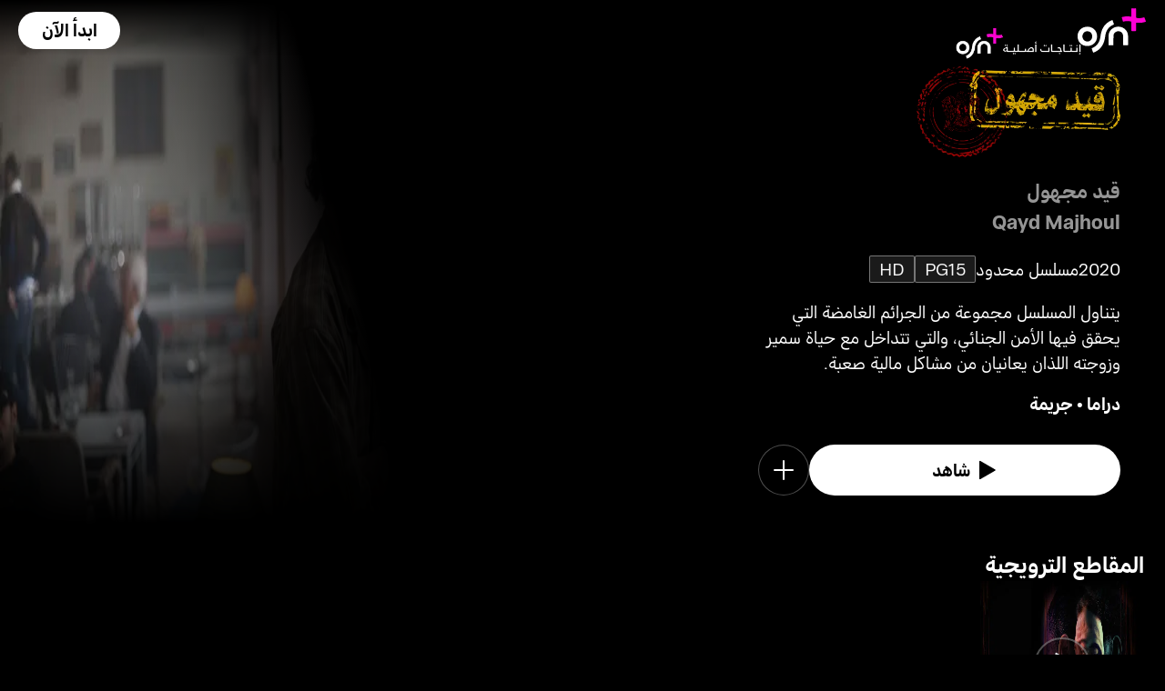

--- FILE ---
content_type: text/html; charset=utf-8
request_url: https://osnplus.com/ar-iq/series/qayd-majhoul-3444
body_size: 54940
content:
<!DOCTYPE html><html lang="ar"><head><meta charSet="utf-8"/><meta name="viewport" content="width=device-width, initial-scale=1, minimum-scale=1, maximum-scale=6, user-scalable=yes"/><link rel="stylesheet" href="/seo/_next/static/css/f2b30ab17e4363e9.css" data-precedence="next"/><link rel="stylesheet" href="/seo/_next/static/css/e79c49f6e856f10d.css" data-precedence="next"/><link rel="stylesheet" href="/seo/_next/static/css/92bc26b5bcea58b3.css" data-precedence="next"/><link rel="stylesheet" href="/seo/_next/static/css/1575d59adfe494fa.css" data-precedence="next"/><link rel="stylesheet" href="/seo/_next/static/css/0d9ce910bcedbfd1.css" data-precedence="next"/><link rel="stylesheet" href="/seo/_next/static/css/3693ddf35b1a3be9.css" data-precedence="next"/><link rel="stylesheet" href="/seo/_next/static/css/afdd794b934fb755.css" data-precedence="next"/><link rel="preload" as="script" fetchPriority="low" href="/seo/_next/static/chunks/webpack-6be49e6c6bbbe02a.js"/><script src="/seo/_next/static/chunks/45b41d03-07aea64c83d1a776.js" async=""></script><script src="/seo/_next/static/chunks/407-d83579157f2eab83.js" async=""></script><script src="/seo/_next/static/chunks/main-app-5138a3f1b225593f.js" async=""></script><script src="/seo/_next/static/chunks/9198-2523ab45e4b7e091.js" async=""></script><script src="/seo/_next/static/chunks/8683-6cf285741e07abb2.js" async=""></script><script src="/seo/_next/static/chunks/9557-e1b0d0ae15949ea0.js" async=""></script><script src="/seo/_next/static/chunks/app/%5Blocale%5D/error-6aef187e2e950d8b.js" async=""></script><script src="/seo/_next/static/chunks/app/%5Blocale%5D/(inner-pages)/series/%5Bid%5D/not-found-3a9d5ca351545952.js" async=""></script><script src="/seo/_next/static/chunks/3382-631d633c88f63948.js" async=""></script><script src="/seo/_next/static/chunks/app/layout-d62982ab02822621.js" async=""></script><script src="/seo/_next/static/chunks/9824-1fcba412380634dc.js" async=""></script><script src="/seo/_next/static/chunks/7090-433974e0f8019b86.js" async=""></script><script src="/seo/_next/static/chunks/7910-b115c5850d0616c2.js" async=""></script><script src="/seo/_next/static/chunks/752-3ff7fcd41ff1fc4f.js" async=""></script><script src="/seo/_next/static/chunks/527-0d2853e595cc1059.js" async=""></script><script src="/seo/_next/static/chunks/1356-655e51553ce2656b.js" async=""></script><script src="/seo/_next/static/chunks/7389-24285124cfb55482.js" async=""></script><script src="/seo/_next/static/chunks/app/%5Blocale%5D/(inner-pages)/series/%5Bid%5D/page-19a8c75c16be5680.js" async=""></script><script src="/seo/_next/static/chunks/app/%5Blocale%5D/page-59ef8dad3b8b4132.js" async=""></script><link rel="apple-touch-icon" sizes="180x180" href="/favicon/apple-touch-icon.png"/><link rel="icon" type="image/png" sizes="32x32" href="/favicon/favicon-32x32.png"/><link rel="icon" type="image/png" sizes="16x16" href="/favicon/favicon-16x16.png"/><link rel="manifest" href="/favicon/site.webmanifest"/><link rel="mask-icon" href="/favicon/safari-pinned-tab.svg" color="#000000"/><link rel="shortcut icon" href="/favicon/favicon.ico"/><link rel="preconnect" href="https://cdnweb.anghami.com" crossorigin="anonymous"/><link rel="preconnect" href="https://osn-artwork.anghcdn.co"/><link rel="dns-prefetch" href="https://cdnweb.anghami.com"/><link rel="dns-prefetch" href="https://osn-artwork.anghcdn.co"/><link rel="preload" href="https://cdnweb.anghami.com/tv/AdapterArabicDisplayWeb-Rg.woff2" as="font" type="font/woff2" crossorigin="anonymous" fetchPriority="high"/><link rel="preload" href="https://cdnweb.anghami.com/tv/AdapterArabicDisplayWeb-Bd.woff2" as="font" type="font/woff2" crossorigin="anonymous" fetchPriority="high"/><meta name="msapplication-config" content="/favicon/browserconfig.xml"/><meta name="msapplication-TileColor" content="#000000"/><meta name="theme-color" content="#000000"/><meta property="fb:app_id" content="1128708348325300"/><meta name="theme-color" content="#000000"/><script src="/seo/_next/static/chunks/polyfills-42372ed130431b0a.js" noModule=""></script></head><body class="" app-version="1.3.0"><!--$?--><template id="B:0"></template><div>loading</div><!--/$--><script src="/seo/_next/static/chunks/webpack-6be49e6c6bbbe02a.js" async=""></script><div hidden id="S:0"><template id="P:1"></template><!--$?--><template id="B:2"></template><!--/$--><!--$?--><template id="B:3"></template><!--/$--></div><script>(self.__next_f=self.__next_f||[]).push([0])</script><script>self.__next_f.push([1,"1:\"$Sreact.fragment\"\n3:I[8560,[],\"\"]\n4:I[5651,[\"9198\",\"static/chunks/9198-2523ab45e4b7e091.js\",\"8683\",\"static/chunks/8683-6cf285741e07abb2.js\",\"9557\",\"static/chunks/9557-e1b0d0ae15949ea0.js\",\"8530\",\"static/chunks/app/%5Blocale%5D/error-6aef187e2e950d8b.js\"],\"default\"]\n5:I[8646,[],\"\"]\n7:I[9562,[\"9198\",\"static/chunks/9198-2523ab45e4b7e091.js\",\"8683\",\"static/chunks/8683-6cf285741e07abb2.js\",\"9557\",\"static/chunks/9557-e1b0d0ae15949ea0.js\",\"7779\",\"static/chunks/app/%5Blocale%5D/(inner-pages)/series/%5Bid%5D/not-found-3a9d5ca351545952.js\"],\"default\"]\n9:I[8512,[],\"MetadataBoundary\"]\nb:I[8512,[],\"OutletBoundary\"]\ne:I[9368,[],\"AsyncMetadataOutlet\"]\n10:I[8512,[],\"ViewportBoundary\"]\n12:I[5519,[],\"\"]\n13:\"$Sreact.suspense\"\n14:I[9368,[],\"AsyncMetadata\"]\n16:I[8822,[\"3382\",\"static/chunks/3382-631d633c88f63948.js\",\"8683\",\"static/chunks/8683-6cf285741e07abb2.js\",\"7177\",\"static/chunks/app/layout-d62982ab02822621.js\"],\"I18nProvider\"]\n17:I[5681,[\"3382\",\"static/chunks/3382-631d633c88f63948.js\",\"8683\",\"static/chunks/8683-6cf285741e07abb2.js\",\"7177\",\"static/chunks/app/layout-d62982ab02822621.js\"],\"default\"]\n19:I[1311,[\"3382\",\"static/chunks/3382-631d633c88f63948.js\",\"8683\",\"static/chunks/8683-6cf285741e07abb2.js\",\"7177\",\"static/chunks/app/layout-d62982ab02822621.js\"],\"default\"]\n1a:I[9198,[\"9198\",\"static/chunks/9198-2523ab45e4b7e091.js\",\"9824\",\"static/chunks/9824-1fcba412380634dc.js\",\"7090\",\"static/chunks/7090-433974e0f8019b86.js\",\"7910\",\"static/chunks/7910-b115c5850d0616c2.js\",\"752\",\"static/chunks/752-3ff7fcd41ff1fc4f.js\",\"8683\",\"static/chunks/8683-6cf285741e07abb2.js\",\"9557\",\"static/chunks/9557-e1b0d0ae15949ea0.js\",\"527\",\"static/chunks/527-0d2853e595cc1059.js\",\"1356\",\"static/chunks/1356-655e51553ce2656b.js\",\"7389\",\"static/chunks/7389-24285124cfb55482.js\",\"4868\",\"static/chunks/app/%5Blocale%5D/(inner-pages)/series/%5Bid%5D/page-19a8c75c16be5680.js\"],\"Image\"]\n1b:I[2609,[\"9198\",\"static/chunks/9198-2523ab45e4b7e091.js\",\"8683\",\"static/chunks/8683-6cf285741e07abb2.js\",\"465\",\"static/chunks/app/%5Blocale%5D/page-59ef8dad3b8b4132.js\"],\"OpenAppBu"])</script><script>self.__next_f.push([1,"tton\"]\n:HL[\"/seo/_next/static/css/f2b30ab17e4363e9.css\",\"style\"]\n:HL[\"/seo/_next/static/css/e79c49f6e856f10d.css\",\"style\"]\n:HL[\"/seo/_next/static/css/92bc26b5bcea58b3.css\",\"style\"]\n:HL[\"/seo/_next/static/css/1575d59adfe494fa.css\",\"style\"]\n:HL[\"/seo/_next/static/css/0d9ce910bcedbfd1.css\",\"style\"]\n:HL[\"/seo/_next/static/css/3693ddf35b1a3be9.css\",\"style\"]\n:HL[\"/seo/_next/static/css/afdd794b934fb755.css\",\"style\"]\n"])</script><script>self.__next_f.push([1,"0:{\"P\":null,\"b\":\"1767871182985\",\"p\":\"/seo\",\"c\":[\"\",\"ar-iq\",\"series\",\"qayd-majhoul-3444\"],\"i\":false,\"f\":[[[\"\",{\"children\":[[\"locale\",\"ar-iq\",\"d\"],{\"children\":[\"(inner-pages)\",{\"children\":[\"series\",{\"children\":[[\"id\",\"qayd-majhoul-3444\",\"d\"],{\"children\":[\"__PAGE__\",{}]}]}]}]}]},\"$undefined\",\"$undefined\",true],[\"\",[\"$\",\"$1\",\"c\",{\"children\":[[[\"$\",\"link\",\"0\",{\"rel\":\"stylesheet\",\"href\":\"/seo/_next/static/css/f2b30ab17e4363e9.css\",\"precedence\":\"next\",\"crossOrigin\":\"$undefined\",\"nonce\":\"$undefined\"}]],\"$L2\"]}],{\"children\":[[\"locale\",\"ar-iq\",\"d\"],[\"$\",\"$1\",\"c\",{\"children\":[null,[\"$\",\"$L3\",null,{\"parallelRouterKey\":\"children\",\"error\":\"$4\",\"errorStyles\":[[\"$\",\"link\",\"0\",{\"rel\":\"stylesheet\",\"href\":\"/seo/_next/static/css/e79c49f6e856f10d.css\",\"precedence\":\"next\",\"crossOrigin\":\"$undefined\",\"nonce\":\"$undefined\"}]],\"errorScripts\":[],\"template\":[\"$\",\"$L5\",null,{}],\"templateStyles\":\"$undefined\",\"templateScripts\":\"$undefined\",\"notFound\":[[null,\"$L6\"],[[\"$\",\"link\",\"0\",{\"rel\":\"stylesheet\",\"href\":\"/seo/_next/static/css/e79c49f6e856f10d.css\",\"precedence\":\"next\",\"crossOrigin\":\"$undefined\",\"nonce\":\"$undefined\"}]]],\"forbidden\":\"$undefined\",\"unauthorized\":\"$undefined\"}]]}],{\"children\":[\"(inner-pages)\",[\"$\",\"$1\",\"c\",{\"children\":[null,[\"$\",\"$L3\",null,{\"parallelRouterKey\":\"children\",\"error\":\"$undefined\",\"errorStyles\":\"$undefined\",\"errorScripts\":\"$undefined\",\"template\":[\"$\",\"$L5\",null,{}],\"templateStyles\":\"$undefined\",\"templateScripts\":\"$undefined\",\"notFound\":\"$undefined\",\"forbidden\":\"$undefined\",\"unauthorized\":\"$undefined\"}]]}],{\"children\":[\"series\",[\"$\",\"$1\",\"c\",{\"children\":[null,[\"$\",\"$L3\",null,{\"parallelRouterKey\":\"children\",\"error\":\"$undefined\",\"errorStyles\":\"$undefined\",\"errorScripts\":\"$undefined\",\"template\":[\"$\",\"$L5\",null,{}],\"templateStyles\":\"$undefined\",\"templateScripts\":\"$undefined\",\"notFound\":\"$undefined\",\"forbidden\":\"$undefined\",\"unauthorized\":\"$undefined\"}]]}],{\"children\":[[\"id\",\"qayd-majhoul-3444\",\"d\"],[\"$\",\"$1\",\"c\",{\"children\":[null,[\"$\",\"$L3\",null,{\"parallelRouterKey\":\"children\",\"error\":\"$undefined\",\"errorStyles\":\"$undefined\",\"errorScripts\":\"$undefined\",\"template\":[\"$\",\"$L5\",null,{}],\"templateStyles\":\"$undefined\",\"templateScripts\":\"$undefined\",\"notFound\":[[\"$\",\"$L7\",null,{}],[[\"$\",\"link\",\"0\",{\"rel\":\"stylesheet\",\"href\":\"/seo/_next/static/css/e79c49f6e856f10d.css\",\"precedence\":\"next\",\"crossOrigin\":\"$undefined\",\"nonce\":\"$undefined\"}]]],\"forbidden\":\"$undefined\",\"unauthorized\":\"$undefined\"}]]}],{\"children\":[\"__PAGE__\",[\"$\",\"$1\",\"c\",{\"children\":[\"$L8\",[\"$\",\"$L9\",null,{\"children\":\"$La\"}],[[\"$\",\"link\",\"0\",{\"rel\":\"stylesheet\",\"href\":\"/seo/_next/static/css/e79c49f6e856f10d.css\",\"precedence\":\"next\",\"crossOrigin\":\"$undefined\",\"nonce\":\"$undefined\"}],[\"$\",\"link\",\"1\",{\"rel\":\"stylesheet\",\"href\":\"/seo/_next/static/css/92bc26b5bcea58b3.css\",\"precedence\":\"next\",\"crossOrigin\":\"$undefined\",\"nonce\":\"$undefined\"}],[\"$\",\"link\",\"2\",{\"rel\":\"stylesheet\",\"href\":\"/seo/_next/static/css/1575d59adfe494fa.css\",\"precedence\":\"next\",\"crossOrigin\":\"$undefined\",\"nonce\":\"$undefined\"}],[\"$\",\"link\",\"3\",{\"rel\":\"stylesheet\",\"href\":\"/seo/_next/static/css/0d9ce910bcedbfd1.css\",\"precedence\":\"next\",\"crossOrigin\":\"$undefined\",\"nonce\":\"$undefined\"}],[\"$\",\"link\",\"4\",{\"rel\":\"stylesheet\",\"href\":\"/seo/_next/static/css/3693ddf35b1a3be9.css\",\"precedence\":\"next\",\"crossOrigin\":\"$undefined\",\"nonce\":\"$undefined\"}],[\"$\",\"link\",\"5\",{\"rel\":\"stylesheet\",\"href\":\"/seo/_next/static/css/afdd794b934fb755.css\",\"precedence\":\"next\",\"crossOrigin\":\"$undefined\",\"nonce\":\"$undefined\"}]],[\"$\",\"$Lb\",null,{\"children\":[\"$Lc\",\"$Ld\",[\"$\",\"$Le\",null,{\"promise\":\"$@f\"}]]}]]}],{},null,false]},[[\"$\",\"div\",\"l\",{\"children\":\"loading\"}],[],[]],false]},null,false]},null,false]},null,false]},null,false],[\"$\",\"$1\",\"h\",{\"children\":[null,[\"$\",\"$1\",\"C1mAmUVofkuZc6L6a6Gcf\",{\"children\":[[\"$\",\"$L10\",null,{\"children\":\"$L11\"}],null]}],null]}],false]],\"m\":\"$undefined\",\"G\":[\"$12\",\"$undefined\"],\"s\":false,\"S\":false}\n"])</script><script>self.__next_f.push([1,"a:[\"$\",\"$13\",null,{\"fallback\":null,\"children\":[\"$\",\"$L14\",null,{\"promise\":\"$@15\"}]}]\nd:null\n"])</script><script>self.__next_f.push([1,"2:[\"$\",\"html\",null,{\"lang\":\"ar\",\"children\":[[\"$\",\"head\",null,{\"children\":[[\"$\",\"link\",null,{\"rel\":\"apple-touch-icon\",\"sizes\":\"180x180\",\"href\":\"/favicon/apple-touch-icon.png\"}],[\"$\",\"link\",null,{\"rel\":\"icon\",\"type\":\"image/png\",\"sizes\":\"32x32\",\"href\":\"/favicon/favicon-32x32.png\"}],[\"$\",\"link\",null,{\"rel\":\"icon\",\"type\":\"image/png\",\"sizes\":\"16x16\",\"href\":\"/favicon/favicon-16x16.png\"}],[\"$\",\"link\",null,{\"rel\":\"manifest\",\"href\":\"/favicon/site.webmanifest\"}],[\"$\",\"link\",null,{\"rel\":\"mask-icon\",\"href\":\"/favicon/safari-pinned-tab.svg\",\"color\":\"#000000\"}],[\"$\",\"link\",null,{\"rel\":\"shortcut icon\",\"href\":\"/favicon/favicon.ico\"}],[\"$\",\"link\",null,{\"rel\":\"preconnect\",\"href\":\"https://cdnweb.anghami.com\",\"crossOrigin\":\"anonymous\"}],[\"$\",\"link\",null,{\"rel\":\"preconnect\",\"href\":\"https://osn-artwork.anghcdn.co\"}],[\"$\",\"link\",null,{\"rel\":\"dns-prefetch\",\"href\":\"https://cdnweb.anghami.com\"}],[\"$\",\"link\",null,{\"rel\":\"dns-prefetch\",\"href\":\"https://osn-artwork.anghcdn.co\"}],[\"$\",\"link\",null,{\"rel\":\"preload\",\"href\":\"https://cdnweb.anghami.com/tv/AdapterArabicDisplayWeb-Rg.woff2\",\"as\":\"font\",\"type\":\"font/woff2\",\"crossOrigin\":\"anonymous\",\"fetchPriority\":\"high\"}],[\"$\",\"link\",null,{\"rel\":\"preload\",\"href\":\"https://cdnweb.anghami.com/tv/AdapterArabicDisplayWeb-Bd.woff2\",\"as\":\"font\",\"type\":\"font/woff2\",\"crossOrigin\":\"anonymous\",\"fetchPriority\":\"high\"}],[\"$\",\"meta\",null,{\"name\":\"msapplication-config\",\"content\":\"/favicon/browserconfig.xml\"}],[\"$\",\"meta\",null,{\"name\":\"msapplication-TileColor\",\"content\":\"#000000\"}],[\"$\",\"meta\",null,{\"name\":\"theme-color\",\"content\":\"#000000\"}],[\"$\",\"meta\",null,{\"property\":\"fb:app_id\",\"content\":\"1128708348325300\"}]]}],[\"$\",\"body\",null,{\"className\":\"\",\"app-version\":\"1.3.0\",\"children\":[\"$\",\"$L16\",null,{\"locale\":\"ar\",\"localeWithCountry\":\"ar-iq\",\"translations\":{\"osn_profile_create_edit_maturity_family\":\"FAMILY\",\"osn_profile_create_edit_maturity_pg\":\"PG\",\"osn_profile_create_edit_maturity_15\":\"PG15\",\"osn_profile_create_edit_maturity_18\":\"18+\",\"hours_shortened\":\"س\",\"minutes_shortened\":\"د\",\"cast_creators\":\"المبتكرون\",\"cast_directors\":\"المخرجون\",\"cast\":\"الممثلون\",\"cast_section_title\":\"الممثلون\",\"seo_innerpage_banner_title\":\"محتوى ترفيهي حصري، خصيصاً لك\",\"seo_innerpage_banner_cta\":\"حمل التطبيق\",\"player_rating_family\":\"FAMILY\",\"player_rating_pg\":\"PG\",\"player_rating_pg15\":\"PG15\",\"player_rating_18\":\"18+\",\"seo_content_info_cast\":\"الممثلون\",\"seo_content_info_maturity\":\"التقييم\",\"seo_content_info_title\":\"مزيد من التفاصيل\",\"seo_content_info_creators\":\"المبتكرون\",\"seo_content_info_directors\":\"المخرجون\",\"seo_content_info_genres\":\"التصنيف\",\"play\":\"شاهد\",\"footer_copyright_text\":\"جميع الحقوق محفوظة. Anghami FZ LLC 2024 ©\",\"footer_help_text\":\"مساعدة\",\"footer_redeemvouchers_text\":\"تفعيل الرمز الترويجي\",\"footer_termsofuse_text\":\"شروط الاستخدام\",\"footer_privacy_text\":\"سياسة الخصوصية\",\"footer_connect_text\":\"تواصل معنا\",\"404_page_title\":\"خطأ 404: هذه الصفحة غير موجودة.\",\"404_page_subtitle\":\"ليس كل من تجول تاه.\",\"404_page_cta\":\"العودة إلى الرئيسية\",\"get_app_webpage_title\":\"محتوى ترفيهي حصري، خصيصاً لك\",\"get_app_webpage_subbutton_text\":\"متوفر على التلفزيون، الهاتف الجوال، الجهاز اللوحي والويب\",\"get_app_webpage_cta\":\"حمل التطبيق\",\"TV_login_main_screen_cta\":\"ابدأ الآن\",\"seo_innerpage_getstarted_cta\":\"ابدأ الآن\",\"innerpage_PG15\":\"PG15\",\"content_not_found_title\":\"عذراً، هذا المحتوى غير متوفر حالياً.\",\"content_not_found_cta\":\"العودة إلى الرئيسية\",\"content_not_found_desc\":\"\",\"seo_unavailable_content_title\":\"هذا المحتوى غير متوفر\",\"seo_unavailable_content_subtitle\":\"إستخدم التطبيق لإستكشاف المزيد\",\"navbar_tvshows\":\"مسلسلات\",\"navbar_movies\":\"أفلام\",\"season_prefix\":\"موسم \",\"episode_prefix\":\"حلقة \",\"left\":\"متبقية\",\"header_seasons_interval\":\"(1)[1 موسم];(2)[موسمان];(3-10)[{{count}} مواسم];(10-inf)[{{count}} موسم];\",\"seo_categories_header_title\":\"أفضل أفلام و مسلسلات %@ على OSN+\",\"seo_categories_header_minimal_title\":\"أفضل %@ على OSN+\",\"seo_categories_page_title\":\"تصنيفات محتوى OSN+\",\"seo_categories_page_subtitle\":\"استكشف جميع تصنيفات المحتوى على OSN+، من الأفلام الضخمة والمسلسلات الشهيرة إلى ترفيه الأطفال والأعمال الأصلية الحصرية. اكتشف أفضل الأفلام والمسلسلات للمشاهدة الآن!\",\"seo_footer_watch_title\":\"تابع\",\"navbar_categories\":\"الفئات\",\"seo_footer_company_title\":\"الشركة\",\"seo_footer_company_osnplus\":\"OSN بلس\",\"seo_footer_company_anghami\":\"أنغامي\",\"cast_inner_page_featuring\":\"بطولة\",\"cast_biography\":\"السيرة الذاتية\",\"cast_born\":\"تاريخ الولادة\",\"settings_language_title\":\"اللغة\",\"limited_series_prefix\":\"مسلسل محدود\"},\"children\":[false,[\"$\",\"$L17\",null,{}],[\"$\",\"$L3\",null,{\"parallelRouterKey\":\"children\",\"error\":\"$undefined\",\"errorStyles\":\"$undefined\",\"errorScripts\":\"$undefined\",\"template\":[\"$\",\"$L5\",null,{}],\"templateStyles\":\"$undefined\",\"templateScripts\":\"$undefined\",\"notFound\":[[null,\"$L18\"],[[\"$\",\"link\",\"0\",{\"rel\":\"stylesheet\",\"href\":\"/seo/_next/static/css/e79c49f6e856f10d.css\",\"precedence\":\"next\",\"crossOrigin\":\"$undefined\",\"nonce\":\"$undefined\"}]]],\"forbidden\":\"$undefined\",\"unauthorized\":\"$undefined\"}],[\"$\",\"$L19\",null,{}]]}]}]]}]\n"])</script><script>self.__next_f.push([1,"6:[\"$\",\"div\",null,{\"className\":\"w-100 h-100 f-column f-align-center f-justify-between open-app_page__XYCj8\",\"children\":[[\"$\",\"$L1a\",null,{\"src\":\"https://cdnweb.anghami.com/new/logos/osn/osn-white.svg\",\"className\":\"$undefined\",\"alt\":\"osn logo\",\"width\":100,\"height\":100}],[\"$\",\"div\",null,{\"className\":\"f-column f-align-center\",\"children\":[[\"$\",\"h1\",null,{\"className\":\"super-dino-1\",\"children\":\"محتوى ترفيهي حصري، خصيصاً لك\"}],[\"$\",\"$L1b\",null,{\"hasNoAttributionCookie\":false}],[\"$\",\"p\",null,{\"className\":\"medium-small-3\",\"children\":\"متوفر على التلفزيون، الهاتف الجوال، الجهاز اللوحي والويب\"}]]}],[\"$\",\"div\",null,{\"className\":\"open-app_overlay__P8CIL\"}]]}]\n18:[\"$\",\"div\",null,{\"className\":\"w-100 h-100 f-column f-align-center f-justify-between open-app_page__XYCj8\",\"children\":[[\"$\",\"$L1a\",null,{\"src\":\"https://cdnweb.anghami.com/new/logos/osn/osn-white.svg\",\"className\":\"$undefined\",\"alt\":\"osn logo\",\"width\":100,\"height\":100}],[\"$\",\"div\",null,{\"className\":\"f-column f-align-center\",\"children\":[[\"$\",\"h1\",null,{\"className\":\"super-dino-1\",\"children\":\"محتوى ترفيهي حصري، خصيصاً لك\"}],[\"$\",\"$L1b\",null,{\"hasNoAttributionCookie\":false}],[\"$\",\"p\",null,{\"className\":\"medium-small-3\",\"children\":\"متوفر على التلفزيون، الهاتف الجوال، الجهاز اللوحي والويب\"}]]}],[\"$\",\"div\",null,{\"className\":\"open-app_overlay__P8CIL\"}]]}]\n11:[[\"$\",\"meta\",\"0\",{\"charSet\":\"utf-8\"}],[\"$\",\"meta\",\"1\",{\"name\":\"viewport\",\"content\":\"width=device-width, initial-scale=1, minimum-scale=1, maximum-scale=6, user-scalable=yes\"}],[\"$\",\"meta\",\"2\",{\"name\":\"theme-color\",\"content\":\"#000000\"}]]\nc:null\n"])</script><script>self.__next_f.push([1,"1c:I[4508,[\"9198\",\"static/chunks/9198-2523ab45e4b7e091.js\",\"9824\",\"static/chunks/9824-1fcba412380634dc.js\",\"7090\",\"static/chunks/7090-433974e0f8019b86.js\",\"7910\",\"static/chunks/7910-b115c5850d0616c2.js\",\"752\",\"static/chunks/752-3ff7fcd41ff1fc4f.js\",\"8683\",\"static/chunks/8683-6cf285741e07abb2.js\",\"9557\",\"static/chunks/9557-e1b0d0ae15949ea0.js\",\"527\",\"static/chunks/527-0d2853e595cc1059.js\",\"1356\",\"static/chunks/1356-655e51553ce2656b.js\",\"7389\",\"static/chunks/7389-24285124cfb55482.js\",\"4868\",\"static/chunks/app/%5Blocale%5D/(inner-pages)/series/%5Bid%5D/page-19a8c75c16be5680.js\"],\"\"]\n1f:I[4294,[\"9198\",\"static/chunks/9198-2523ab45e4b7e091.js\",\"9824\",\"static/chunks/9824-1fcba412380634dc.js\",\"7090\",\"static/chunks/7090-433974e0f8019b86.js\",\"7910\",\"static/chunks/7910-b115c5850d0616c2.js\",\"752\",\"static/chunks/752-3ff7fcd41ff1fc4f.js\",\"8683\",\"static/chunks/8683-6cf285741e07abb2.js\",\"9557\",\"static/chunks/9557-e1b0d0ae15949ea0.js\",\"527\",\"static/chunks/527-0d2853e595cc1059.js\",\"1356\",\"static/chunks/1356-655e51553ce2656b.js\",\"7389\",\"static/chunks/7389-24285124cfb55482.js\",\"4868\",\"static/chunks/app/%5Blocale%5D/(inner-pages)/series/%5Bid%5D/page-19a8c75c16be5680.js\"],\"default\"]\n1d:Taae,"])</script><script>self.__next_f.push([1,"{\"@context\":\"https://schema.org\",\"@type\":\"TVSeries\",\"@id\":\"https://www.osnplus.com/ar-iq/series/qayd-majhoul-3444\",\"url\":\"https://www.osnplus.com/ar-iq/series/qayd-majhoul-3444\",\"contentRating\":\"PG 15\",\"name\":\"قيد مجهول\",\"description\":\"يتناول المسلسل مجموعة من الجرائم الغامضة التي يحقق فيها الأمن الجنائي، والتي تتداخل مع حياة سمير وزوجته اللذان يعانيان من مشاكل مالية صعبة.\",\"genre\":\"دراما, جريمة\",\"image\":\"https://osn-artwork.anghcdn.co/landscape_tt_SR7192/7192_LTT070431498.jpg\",\"actor\":[{\"@type\":\"Person\",\"name\":\"عبد المنعم عمايري\",\"url\":\"https://osnplus.com/ar-iq/cast/abd-al-monem-amayry-2333\"},{\"@type\":\"Person\",\"name\":\"باسل خياط\",\"url\":\"https://osnplus.com/ar-iq/cast/basel-khayat-2331\"},{\"@type\":\"Person\",\"name\":\"نظلى الرواس\",\"url\":\"https://osnplus.com/ar-iq/cast/nazli-al-rawas-2335\"},{\"@type\":\"Person\",\"name\":\"إيهاب شعبان\",\"url\":\"https://osnplus.com/ar-iq/cast/ehab-shaaban-2347\"},{\"@type\":\"Person\",\"name\":\"هيا مرعشلي\",\"url\":\"https://osnplus.com/ar-iq/cast/haya-marashli-2346\"},{\"@type\":\"Person\",\"name\":\"فايز قزق\",\"url\":\"https://osnplus.com/ar-iq/cast/fayez-kazak-2341\"},{\"@type\":\"Person\",\"name\":\"بيار داغر\",\"url\":\"https://osnplus.com/ar-iq/cast/pierre-dagher-2344\"},{\"@type\":\"Person\",\"name\":\"جيانا عنيد\",\"url\":\"https://osnplus.com/ar-iq/cast/jiana-aneed-2350\"},{\"@type\":\"Person\",\"name\":\"ترف التقي\",\"url\":\"https://osnplus.com/ar-iq/cast/taraf-al-taqi-2351\"},{\"@type\":\"Person\",\"name\":\"شهد الزلق\",\"url\":\"https://osnplus.com/ar-iq/cast/shahed-al-zalak-2353\"}],\"creator\":[],\"director\":[{\"@type\":\"Person\",\"name\":\"السدير مسعود\",\"url\":\"https://osnplus.com/ar-iq/cast/alsadeer-masoud-2337\"}],\"numberOfSeasons\":1,\"inLanguage\":[\"en\",\"ar\"],\"dateCreated\":\"2020-02-01T08:00:37.968Z\",\"startDate\":\"2020-02-01T08:00:37.968Z\",\"datePublished\":\"2020-02-01T08:00:37.968Z\",\"containsSeason\":[{\"@type\":\"TVSeason\",\"name\":\"موسم 1\"}],\"trailer\":[{\"@type\":\"VideoObject\",\"description\":\"يتناول المسلسل مجموعة من الجرائم الغامضة التي يحقق فيها الأمن الجنائي، والتي تتداخل مع حياة سمير وزوجته اللذان يعانيان من مشاكل مالية صعبة.\",\"name\":\"المقطع الترويجي · موسم 1\",\"uploadDate\":\"2020-02-01T08:00:37.968Z\",\"embedUrl\":\"https://osnplus.com/ar-iq/trailer/57708/watch\",\"thumbnailUrl\":\"https://osn-artwork.anghcdn.co/landscape_cl_SN17666/17666-1_LC.jpg\",\"regionsAllowed\":[\"dz\",\"bh\",\"eg\",\"iq\",\"jo\",\"kw\",\"lb\",\"ly\",\"ma\",\"om\",\"ps\",\"qa\",\"sa\",\"sd\",\"sy\",\"tn\",\"ae\",\"so\",\"ye\",\"mr\",\"dj\",\"td\"]}]}"])</script><script>self.__next_f.push([1,"8:[[[\"$\",\"$L1c\",null,{\"id\":\"logo-schema-script\",\"type\":\"application/ld+json\",\"dangerouslySetInnerHTML\":{\"__html\":\"{\\\"@context\\\":\\\"http://schema.org\\\",\\\"@type\\\":\\\"Organization\\\",\\\"name\\\":\\\"OSN+\\\",\\\"sameAs\\\":[\\\"https://osnplus.com\\\",\\\"https://www.facebook.com/OSNPlusOfficial\\\",\\\"https://twitter.com/osnplus\\\",\\\"https://www.instagram.com/osnplus\\\",\\\"https://www.youtube.com/c/OSNplus\\\"],\\\"description\\\":\\\"Stream latest exclusive movies \u0026 series from biggest studios like HBO, Paramount+ \u0026 OSN Originals anywhere, anytime. Subscribe to OSN+ now!\\\",\\\"url\\\":[\\\"https://osnplus.com\\\"],\\\"image\\\":\\\"https://phoenix.anghcdn.co/adminupload/OSN-meta.png\\\",\\\"logo\\\":\\\"https://cdnweb.anghami.com/new/logos/osn/osn-white.svg\\\"}\"}}],[\"$\",\"$L1c\",null,{\"id\":\"page-info-schema-script\",\"type\":\"application/ld+json\",\"dangerouslySetInnerHTML\":{\"__html\":\"$1d\"}}]],[null,[\"$\",\"header\",null,{\"className\":\"hero-section_header_container__hqTXi\",\"children\":[[\"$\",\"div\",null,{\"className\":\"hero-section_navbar_header__1Q1s5\",\"children\":\"$L1e\"}],[\"$\",\"div\",null,{\"className\":\"hero-section_wide_image__SUiWb\",\"children\":[[\"$\",\"$L1f\",null,{\"src\":\"https://osn-artwork.anghcdn.co/landscape_cl_SR7192/7192_LC152553799.jpg\",\"alt\":\"wide-image\",\"priority\":true,\"source\":\"banner-full\",\"fetchPriority\":\"high\"}],[\"$\",\"div\",null,{\"className\":\"hero-section_start_overlay__7J5UC\"}],[\"$\",\"div\",null,{\"className\":\"hero-section_bottom_transition_overlay__yFD_c\"}]]}],[\"$\",\"div\",null,{\"className\":\"hero-section_content_container__vClXB\",\"children\":\"$L20\"}]]}]],[\"$\",\"main\",null,{\"className\":\"f-column\",\"children\":[[\"$\",\"div\",\"seoAd\",{\"className\":\"body-sections_section_container__0tKRR\",\"children\":\"$L21\"}],[\"$\",\"div\",\"المقاطع الترويجيةtrailersAndMore\",{\"className\":\"body-sections_section_container__0tKRR\",\"children\":[\"$\",\"div\",null,{\"className\":\"w-100 f-column gap-m11\",\"children\":[[\"$\",\"h3\",null,{\"className\":\"big-1 trailers-and-more-section_section_title__07_6D\",\"children\":\"المقاطع الترويجية\"}],[\"$\",\"div\",null,{\"className\":\"trailers-and-more-section_section_scroll__bxo5P d-flex gap-m11\",\"children\":[\"$L22\"]}]]}]}],[\"$\",\"div\",\"الحلقاتseriesEpisode\",{\"className\":\"body-sections_section_container__0tKRR\",\"children\":\"$L23\"}],[\"$\",\"div\",\"مزيد من التفاصيلcastAndCrew\",{\"className\":\"body-sections_section_container__0tKRR\",\"children\":\"$L24\"}],[\"$\",\"div\",\"محتوى مماثلadaptiveLongCollection\",{\"className\":\"body-sections_section_container__0tKRR\",\"children\":\"$L25\"}]]}],\"$L26\"]\n"])</script><script>self.__next_f.push([1,"15:{\"metadata\":[[\"$\",\"title\",\"0\",{\"children\":\"شاهد مسلسل قيد مجهول اونلاين على +OSN\"}],[\"$\",\"meta\",\"1\",{\"name\":\"description\",\"content\":\"قصة غامضة عن الجريمة تشابك زوجان يعانيان من مشاكل مالية في مؤامرات شرق أوسطية.  \"}],[\"$\",\"meta\",\"2\",{\"name\":\"application-name\",\"content\":\"OSN+\"}],[\"$\",\"link\",\"3\",{\"rel\":\"author\",\"href\":\"https://www.osnplus.com\"}],[\"$\",\"meta\",\"4\",{\"name\":\"author\",\"content\":\"OSN plus\"}],[\"$\",\"meta\",\"5\",{\"name\":\"keywords\",\"content\":\"دراما,جريمة,عبد المنعم عمايري,باسل خياط,نظلى الرواس,إيهاب شعبان,هيا مرعشلي,فايز قزق,بيار داغر,جيانا عنيد,ترف التقي,شهد الزلق,السدير مسعود,,,قيد مجهول,قيد مجهول | OSN,\"}],[\"$\",\"meta\",\"6\",{\"name\":\"google\",\"content\":\"notranslate\"}],[\"$\",\"meta\",\"7\",{\"name\":\"apple-itunes-app\",\"content\":\"app-id=862390640,app-argument=https://osnplus.com/ar-iq/series/qayd-majhoul-3444\"}],[\"$\",\"link\",\"8\",{\"rel\":\"canonical\",\"href\":\"https://osnplus.com/ar-sa/series/qayd-majhoul-3444\"}],[\"$\",\"link\",\"9\",{\"rel\":\"alternate\",\"hrefLang\":\"ar-iq\",\"href\":\"https://osnplus.com/ar-iq/series/qayd-majhoul-3444\"}],[\"$\",\"link\",\"10\",{\"rel\":\"alternate\",\"hrefLang\":\"en-dz\",\"href\":\"https://osnplus.com/en-dz/series/qayd-majhoul-3444\"}],[\"$\",\"link\",\"11\",{\"rel\":\"alternate\",\"hrefLang\":\"ar-dz\",\"href\":\"https://osnplus.com/ar-dz/series/qayd-majhoul-3444\"}],[\"$\",\"link\",\"12\",{\"rel\":\"alternate\",\"hrefLang\":\"en-bh\",\"href\":\"https://osnplus.com/en-bh/series/qayd-majhoul-3444\"}],[\"$\",\"link\",\"13\",{\"rel\":\"alternate\",\"hrefLang\":\"ar-bh\",\"href\":\"https://osnplus.com/ar-bh/series/qayd-majhoul-3444\"}],[\"$\",\"link\",\"14\",{\"rel\":\"alternate\",\"hrefLang\":\"en-eg\",\"href\":\"https://osnplus.com/en-eg/series/qayd-majhoul-3444\"}],[\"$\",\"link\",\"15\",{\"rel\":\"alternate\",\"hrefLang\":\"ar-eg\",\"href\":\"https://osnplus.com/ar-eg/series/qayd-majhoul-3444\"}],[\"$\",\"link\",\"16\",{\"rel\":\"alternate\",\"hrefLang\":\"en-iq\",\"href\":\"https://osnplus.com/en-iq/series/qayd-majhoul-3444\"}],[\"$\",\"link\",\"17\",{\"rel\":\"alternate\",\"hrefLang\":\"en-jo\",\"href\":\"https://osnplus.com/en-jo/series/qayd-majhoul-3444\"}],[\"$\",\"link\",\"18\",{\"rel\":\"alternate\",\"hrefLang\":\"ar-jo\",\"href\":\"https://osnplus.com/ar-jo/series/qayd-majhoul-3444\"}],[\"$\",\"link\",\"19\",{\"rel\":\"alternate\",\"hrefLang\":\"en-kw\",\"href\":\"https://osnplus.com/en-kw/series/qayd-majhoul-3444\"}],[\"$\",\"link\",\"20\",{\"rel\":\"alternate\",\"hrefLang\":\"ar-kw\",\"href\":\"https://osnplus.com/ar-kw/series/qayd-majhoul-3444\"}],[\"$\",\"link\",\"21\",{\"rel\":\"alternate\",\"hrefLang\":\"en-lb\",\"href\":\"https://osnplus.com/en-lb/series/qayd-majhoul-3444\"}],[\"$\",\"link\",\"22\",{\"rel\":\"alternate\",\"hrefLang\":\"ar-lb\",\"href\":\"https://osnplus.com/ar-lb/series/qayd-majhoul-3444\"}],[\"$\",\"link\",\"23\",{\"rel\":\"alternate\",\"hrefLang\":\"en-ly\",\"href\":\"https://osnplus.com/en-ly/series/qayd-majhoul-3444\"}],[\"$\",\"link\",\"24\",{\"rel\":\"alternate\",\"hrefLang\":\"ar-ly\",\"href\":\"https://osnplus.com/ar-ly/series/qayd-majhoul-3444\"}],[\"$\",\"link\",\"25\",{\"rel\":\"alternate\",\"hrefLang\":\"en-ma\",\"href\":\"https://osnplus.com/en-ma/series/qayd-majhoul-3444\"}],[\"$\",\"link\",\"26\",{\"rel\":\"alternate\",\"hrefLang\":\"ar-ma\",\"href\":\"https://osnplus.com/ar-ma/series/qayd-majhoul-3444\"}],[\"$\",\"link\",\"27\",{\"rel\":\"alternate\",\"hrefLang\":\"en-om\",\"href\":\"https://osnplus.com/en-om/series/qayd-majhoul-3444\"}],[\"$\",\"link\",\"28\",{\"rel\":\"alternate\",\"hrefLang\":\"ar-om\",\"href\":\"https://osnplus.com/ar-om/series/qayd-majhoul-3444\"}],[\"$\",\"link\",\"29\",{\"rel\":\"alternate\",\"hrefLang\":\"en-ps\",\"href\":\"https://osnplus.com/en-ps/series/qayd-majhoul-3444\"}],[\"$\",\"link\",\"30\",{\"rel\":\"alternate\",\"hrefLang\":\"ar-ps\",\"href\":\"https://osnplus.com/ar-ps/series/qayd-majhoul-3444\"}],[\"$\",\"link\",\"31\",{\"rel\":\"alternate\",\"hrefLang\":\"en-qa\",\"href\":\"https://osnplus.com/en-qa/series/qayd-majhoul-3444\"}],[\"$\",\"link\",\"32\",{\"rel\":\"alternate\",\"hrefLang\":\"ar-qa\",\"href\":\"https://osnplus.com/ar-qa/series/qayd-majhoul-3444\"}],[\"$\",\"link\",\"33\",{\"rel\":\"alternate\",\"hrefLang\":\"en-sa\",\"href\":\"https://osnplus.com/en-sa/series/qayd-majhoul-3444\"}],[\"$\",\"link\",\"34\",{\"rel\":\"alternate\",\"hrefLang\":\"ar-sa\",\"href\":\"https://osnplus.com/ar-sa/series/qayd-majhoul-3444\"}],[\"$\",\"link\",\"35\",{\"rel\":\"alternate\",\"hrefLang\":\"en-sd\",\"href\":\"https://osnplus.com/en-sd/series/qayd-majhoul-3444\"}],[\"$\",\"link\",\"36\",{\"rel\":\"alternate\",\"hrefLang\":\"ar-sd\",\"href\":\"https://osnplus.com/ar-sd/series/qayd-majhoul-3444\"}],[\"$\",\"link\",\"37\",{\"rel\":\"alternate\",\"hrefLang\":\"en-sy\",\"href\":\"https://osnplus.com/en-sy/series/qayd-majhoul-3444\"}],[\"$\",\"link\",\"38\",{\"rel\":\"alternate\",\"hrefLang\":\"ar-sy\",\"href\":\"https://osnplus.com/ar-sy/series/qayd-majhoul-3444\"}],[\"$\",\"link\",\"39\",{\"rel\":\"alternate\",\"hrefLang\":\"en-tn\",\"href\":\"https://osnplus.com/en-tn/series/qayd-majhoul-3444\"}],[\"$\",\"link\",\"40\",{\"rel\":\"alternate\",\"hrefLang\":\"ar-tn\",\"href\":\"https://osnplus.com/ar-tn/series/qayd-majhoul-3444\"}],[\"$\",\"link\",\"41\",{\"rel\":\"alternate\",\"hrefLang\":\"en-ae\",\"href\":\"https://osnplus.com/en-ae/series/qayd-majhoul-3444\"}],[\"$\",\"link\",\"42\",{\"rel\":\"alternate\",\"hrefLang\":\"ar-ae\",\"href\":\"https://osnplus.com/ar-ae/series/qayd-majhoul-3444\"}],[\"$\",\"link\",\"43\",{\"rel\":\"alternate\",\"hrefLang\":\"en-so\",\"href\":\"https://osnplus.com/en-so/series/qayd-majhoul-3444\"}],[\"$\",\"link\",\"44\",{\"rel\":\"alternate\",\"hrefLang\":\"ar-so\",\"href\":\"https://osnplus.com/ar-so/series/qayd-majhoul-3444\"}],[\"$\",\"link\",\"45\",{\"rel\":\"alternate\",\"hrefLang\":\"en-ye\",\"href\":\"https://osnplus.com/en-ye/series/qayd-majhoul-3444\"}],[\"$\",\"link\",\"46\",{\"rel\":\"alternate\",\"hrefLang\":\"ar-ye\",\"href\":\"https://osnplus.com/ar-ye/series/qayd-majhoul-3444\"}],[\"$\",\"link\",\"47\",{\"rel\":\"alternate\",\"hrefLang\":\"en-mr\",\"href\":\"https://osnplus.com/en-mr/series/qayd-majhoul-3444\"}],[\"$\",\"link\",\"48\",{\"rel\":\"alternate\",\"hrefLang\":\"ar-mr\",\"href\":\"https://osnplus.com/ar-mr/series/qayd-majhoul-3444\"}],[\"$\",\"link\",\"49\",{\"rel\":\"alternate\",\"hrefLang\":\"en-dj\",\"href\":\"https://osnplus.com/en-dj/series/qayd-majhoul-3444\"}],[\"$\",\"link\",\"50\",{\"rel\":\"alternate\",\"hrefLang\":\"ar-dj\",\"href\":\"https://osnplus.com/ar-dj/series/qayd-majhoul-3444\"}],[\"$\",\"link\",\"51\",{\"rel\":\"alternate\",\"hrefLang\":\"en-td\",\"href\":\"https://osnplus.com/en-td/series/qayd-majhoul-3444\"}],[\"$\",\"link\",\"52\",{\"rel\":\"alternate\",\"hrefLang\":\"ar-td\",\"href\":\"https://osnplus.com/ar-td/series/qayd-majhoul-3444\"}],[\"$\",\"link\",\"53\",{\"rel\":\"alternate\",\"hrefLang\":\"x-default\",\"href\":\"https://osnplus.com/series/qayd-majhoul-3444\"}],[\"$\",\"meta\",\"54\",{\"name\":\"apple-itunes-app\",\"content\":\"app-id=862390640, app-argument=https://osnplus.com/ar-iq/series/qayd-majhoul-3444\"}],[\"$\",\"meta\",\"55\",{\"name\":\"google-site-verification\",\"content\":\"UV2CmrEgfnUgRT4QwpqUk3wa223V4KGHOmeuXnCcEt4\"}],[\"$\",\"meta\",\"56\",{\"property\":\"og:title\",\"content\":\"شاهد مسلسل قيد مجهول اونلاين على +OSN\"}],[\"$\",\"meta\",\"57\",{\"property\":\"og:description\",\"content\":\"قصة غامضة عن الجريمة تشابك زوجان يعانيان من مشاكل مالية في مؤامرات شرق أوسطية.  \"}],[\"$\",\"meta\",\"58\",{\"property\":\"og:url\",\"content\":\"https://osnplus.com/ar-iq/series/qayd-majhoul-3444\"}],[\"$\",\"meta\",\"59\",{\"property\":\"og:site_name\",\"content\":\"OSN+\"}],[\"$\",\"meta\",\"60\",{\"property\":\"og:locale\",\"content\":\"ar-iq\"}],[\"$\",\"meta\",\"61\",{\"property\":\"og:image\",\"content\":\"https://osn-artwork.anghcdn.co/landscape_tt_SR7192/7192_LTT070431498.jpg?width=1280\"}],[\"$\",\"meta\",\"62\",{\"property\":\"og:image:width\",\"content\":\"1280\"}],[\"$\",\"meta\",\"63\",{\"property\":\"og:image:height\",\"content\":\"720\"}],[\"$\",\"meta\",\"64\",{\"property\":\"og:type\",\"content\":\"video.tv_show\"}],[\"$\",\"meta\",\"65\",{\"name\":\"twitter:card\",\"content\":\"summary_large_image\"}],[\"$\",\"meta\",\"66\",{\"name\":\"twitter:site\",\"content\":\"@OSNplus\"}],[\"$\",\"meta\",\"67\",{\"name\":\"twitter:creator\",\"content\":\"@OSNplus\"}],[\"$\",\"meta\",\"68\",{\"name\":\"twitter:title\",\"content\":\"شاهد مسلسل قيد مجهول اونلاين على +OSN\"}],[\"$\",\"meta\",\"69\",{\"name\":\"twitter:description\",\"content\":\"قصة غامضة عن الجريمة تشابك زوجان يعانيان من مشاكل مالية في مؤامرات شرق أوسطية.  \"}],[\"$\",\"meta\",\"70\",{\"name\":\"twitter:image\",\"content\":\"https://osn-artwork.anghcdn.co/landscape_tt_SR7192/7192_LTT070431498.jpg?width=1280\"}],[\"$\",\"meta\",\"71\",{\"name\":\"twitter:image:alt\",\"content\":\"شاهد مسلسل قيد مجهول اونلاين على +OSN\"}],[\"$\",\"meta\",\"72\",{\"property\":\"al:ios:url\",\"content\":\"osn://series/qayd-majhoul-3444\"}],[\"$\",\"meta\",\"73\",{\"property\":\"al:ios:app_store_id\",\"content\":\"862390640\"}],[\"$\",\"meta\",\"74\",{\"property\":\"al:ios:app_name\",\"content\":\"OSN+\"}],[\"$\",\"meta\",\"75\",{\"property\":\"al:android:package\",\"content\":\"com.osn.go\"}],[\"$\",\"meta\",\"76\",{\"property\":\"al:android:app_name\",\"content\":\"OSN+\"}],[\"$\",\"meta\",\"77\",{\"property\":\"al:android:url\",\"content\":\"osn://series/qayd-majhoul-3444\"}],[\"$\",\"meta\",\"78\",{\"property\":\"al:web:url\",\"content\":\"https://osnplus.com/ar-iq/series/qayd-majhoul-3444\"}],[\"$\",\"link\",\"79\",{\"rel\":\"icon\",\"href\":\"https://cdnweb.anghami.com/new/logos/osn/osn-logo-white-text.svg\"}]],\"error\":null,\"digest\":\"$undefined\"}\n"])</script><script>self.__next_f.push([1,"f:{\"metadata\":\"$15:metadata\",\"error\":null,\"digest\":\"$undefined\"}\n"])</script><script>self.__next_f.push([1,"3d:I[3606,[\"9198\",\"static/chunks/9198-2523ab45e4b7e091.js\",\"9824\",\"static/chunks/9824-1fcba412380634dc.js\",\"7090\",\"static/chunks/7090-433974e0f8019b86.js\",\"7910\",\"static/chunks/7910-b115c5850d0616c2.js\",\"752\",\"static/chunks/752-3ff7fcd41ff1fc4f.js\",\"8683\",\"static/chunks/8683-6cf285741e07abb2.js\",\"9557\",\"static/chunks/9557-e1b0d0ae15949ea0.js\",\"527\",\"static/chunks/527-0d2853e595cc1059.js\",\"1356\",\"static/chunks/1356-655e51553ce2656b.js\",\"7389\",\"static/chunks/7389-24285124cfb55482.js\",\"4868\",\"static/chunks/app/%5Blocale%5D/(inner-pages)/series/%5Bid%5D/page-19a8c75c16be5680.js\"],\"default\"]\n40:I[8721,[\"9198\",\"static/chunks/9198-2523ab45e4b7e091.js\",\"9824\",\"static/chunks/9824-1fcba412380634dc.js\",\"7090\",\"static/chunks/7090-433974e0f8019b86.js\",\"7910\",\"static/chunks/7910-b115c5850d0616c2.js\",\"752\",\"static/chunks/752-3ff7fcd41ff1fc4f.js\",\"8683\",\"static/chunks/8683-6cf285741e07abb2.js\",\"9557\",\"static/chunks/9557-e1b0d0ae15949ea0.js\",\"527\",\"static/chunks/527-0d2853e595cc1059.js\",\"1356\",\"static/chunks/1356-655e51553ce2656b.js\",\"7389\",\"static/chunks/7389-24285124cfb55482.js\",\"4868\",\"static/chunks/app/%5Blocale%5D/(inner-pages)/series/%5Bid%5D/page-19a8c75c16be5680.js\"],\"\"]\n1e:[\"$\",\"div\",null,{\"className\":\"w-100 d-flex f-align-center f-justify-between p-1 header_header_container__j7abh\",\"children\":[[\"$\",\"div\",null,{\"className\":\"header_logo__AqbZa\",\"children\":[\"$\",\"$L1a\",null,{\"src\":\"https://cdnweb.anghami.com/new/logos/osn/osn-white.svg\",\"alt\":\"osn logo\",\"fill\":true}]}],\"$L27\"]}]\n21:null\n"])</script><script>self.__next_f.push([1,"25:[\"$\",\"div\",null,{\"children\":[[\"$\",\"h3\",null,{\"className\":\"big-1\",\"children\":\"محتوى مماثل\"}],[\"$\",\"div\",null,{\"className\":\"w-100 d-flex f-wrap f-justify-start gap-m5 py-1\",\"children\":[[\"$\",\"div\",\"AdaptiveLongCollectionSection-سي. بي. سترايك: ذا إنك بلاك هارت-0\",{\"className\":\"adaptive-long-collection-section_long_item_wrapper__Zax65\",\"children\":\"$L28\"}],[\"$\",\"div\",\"AdaptiveLongCollectionSection-تاسك-1\",{\"className\":\"adaptive-long-collection-section_long_item_wrapper__Zax65\",\"children\":\"$L29\"}],[\"$\",\"div\",\"AdaptiveLongCollectionSection-أوليف كيتيريدج-2\",{\"className\":\"adaptive-long-collection-section_long_item_wrapper__Zax65\",\"children\":\"$L2a\"}],[\"$\",\"div\",\"AdaptiveLongCollectionSection-ونس فولين-3\",{\"className\":\"adaptive-long-collection-section_long_item_wrapper__Zax65\",\"children\":\"$L2b\"}],[\"$\",\"div\",\"AdaptiveLongCollectionSection-ذا ووكر-4\",{\"className\":\"adaptive-long-collection-section_long_item_wrapper__Zax65\",\"children\":\"$L2c\"}],[\"$\",\"div\",\"AdaptiveLongCollectionSection-هاموغ-5\",{\"className\":\"adaptive-long-collection-section_long_item_wrapper__Zax65\",\"children\":\"$L2d\"}],[\"$\",\"div\",\"AdaptiveLongCollectionSection-لانسكي-6\",{\"className\":\"adaptive-long-collection-section_long_item_wrapper__Zax65\",\"children\":\"$L2e\"}],[\"$\",\"div\",\"AdaptiveLongCollectionSection-ليلة الجريمة - ذا نايت أوف-7\",{\"className\":\"adaptive-long-collection-section_long_item_wrapper__Zax65\",\"children\":\"$L2f\"}],[\"$\",\"div\",\"AdaptiveLongCollectionSection-داستر-8\",{\"className\":\"adaptive-long-collection-section_long_item_wrapper__Zax65\",\"children\":\"$L30\"}],[\"$\",\"div\",\"AdaptiveLongCollectionSection-عصابات لندن - غانغز اوف لندن-9\",{\"className\":\"adaptive-long-collection-section_long_item_wrapper__Zax65\",\"children\":\"$L31\"}],[\"$\",\"div\",\"AdaptiveLongCollectionSection-بيري مايسون-10\",{\"className\":\"adaptive-long-collection-section_long_item_wrapper__Zax65\",\"children\":\"$L32\"}],[\"$\",\"div\",\"AdaptiveLongCollectionSection-أميريكان مونستر-11\",{\"className\":\"adaptive-long-collection-section_long_item_wrapper__Zax65\",\"children\":\"$L33\"}],[\"$\",\"div\",\"AdaptiveLongCollectionSection-نايتينغيل-12\",{\"className\":\"adaptive-long-collection-section_long_item_wrapper__Zax65\",\"children\":\"$L34\"}],[\"$\",\"div\",\"AdaptiveLongCollectionSection-ميردر إن أيه سمول تاون-13\",{\"className\":\"adaptive-long-collection-section_long_item_wrapper__Zax65\",\"children\":\"$L35\"}],[\"$\",\"div\",\"AdaptiveLongCollectionSection-غيت ميلي بلاك-14\",{\"className\":\"adaptive-long-collection-section_long_item_wrapper__Zax65\",\"children\":\"$L36\"}],[\"$\",\"div\",\"AdaptiveLongCollectionSection-بلاك ويدو-15\",{\"className\":\"adaptive-long-collection-section_long_item_wrapper__Zax65\",\"children\":\"$L37\"}],[\"$\",\"div\",\"AdaptiveLongCollectionSection-لاست رايد-16\",{\"className\":\"adaptive-long-collection-section_long_item_wrapper__Zax65\",\"children\":\"$L38\"}],[\"$\",\"div\",\"AdaptiveLongCollectionSection-شيكاغو بي.دي.-17\",{\"className\":\"adaptive-long-collection-section_long_item_wrapper__Zax65\",\"children\":\"$L39\"}],[\"$\",\"div\",\"AdaptiveLongCollectionSection-طوكيو فايس-18\",{\"className\":\"adaptive-long-collection-section_long_item_wrapper__Zax65\",\"children\":\"$L3a\"}],[\"$\",\"div\",\"AdaptiveLongCollectionSection-ساوثلاند-19\",{\"className\":\"adaptive-long-collection-section_long_item_wrapper__Zax65\",\"children\":\"$L3b\"}],[\"$\",\"div\",\"AdaptiveLongCollectionSection-نحن نمتلك هذه المدينة - وي أون ذيس سيتي-20\",{\"className\":\"adaptive-long-collection-section_long_item_wrapper__Zax65\",\"children\":\"$L3c\"}]]}]]}]\n"])</script><script>self.__next_f.push([1,"23:[\"$\",\"div\",null,{\"className\":\"w-100\",\"children\":[[\"$\",\"div\",null,{\"className\":\"d-flex f-align-center series-episodes-section_section_header__y7d0q\",\"children\":[[\"$\",\"h3\",null,{\"className\":\"big-1\",\"children\":\"الحلقات\"}],[\"$\",\"$L3d\",null,{\"seasons\":[{\"contentId\":\"3445\",\"seasonNumber\":1,\"seriesContentId\":\"3444\",\"episodesCount\":8,\"title\":{\"ar\":\"موسم 1\",\"en\":\"Season 1\"},\"description\":{\"ar\":\"تدور أحداث المسلسل حول قصتين متوازيتين، فبينما يحقق الضابط خلدون بجريمتي قتل لشخصيات رفيعة الشأن في المجتمع، يعاني الخياط المتواضع سمير من مأزق مادي، لكن حين يجتمع بصديقه القديم يزن، يبدأ الحظ بالتحالف معه.. أو هكذا يظن. عندما تتشابك القصتان بحبكة مثيرة ستظهر الحقائق.\",\"en\":\"The parallel stories of two high profile murders led by a sharp and meticulous police major and the introduction of a poor tailor and taxi driver experiencing a wave of financial misfortune inevitably become entwined in this psychological thriller.\"},\"year\":\"2020\",\"isExclusive\":false,\"studio\":\"O MENA Media\",\"images\":{\"logoImageUrl\":\"\",\"longImageWithTitleUrl\":\"https://osn-artwork.anghcdn.co/portrait_tt_SN17666/17666-1_PTT.jpg\",\"wideImageWithTitleUrl\":\"https://osn-artwork.anghcdn.co/landscape_tt_SN17666/17666-1_LTT.jpg\",\"wideImageWithoutTitleUrl\":\"https://osn-artwork.anghcdn.co/landscape_cl_SN17666/17666-1_LC.jpg\",\"wideImageWithoutTitleResizedUrl\":\"\"},\"credits\":{\"actors\":[{\"crewId\":\"2333\",\"role\":\"ROLE_ACTOR\",\"firstName\":{\"ar\":\"عبد\",\"en\":\"Abd\"},\"lastName\":{\"ar\":\"المنعم عمايري\",\"en\":\"Al Monem Amayry\"},\"fullName\":{\"ar\":\"عبد المنعم عمايري\",\"en\":\"Abd Al Monem Amayry\"},\"sortableName\":{\"ar\":\"المنعم عمايري,عبد\",\"en\":\"Al Monem Amayry,Abd\"},\"imageUrl\":\"https://osn-artwork.anghcdn.co/crew_sq_default/crew_default.png\"},{\"crewId\":\"2331\",\"role\":\"ROLE_ACTOR\",\"firstName\":{\"ar\":\"باسل\",\"en\":\"Basel\"},\"lastName\":{\"ar\":\"خياط\",\"en\":\"Khayat\"},\"fullName\":{\"ar\":\"باسل خياط\",\"en\":\"Basel Khayat\"},\"sortableName\":{\"ar\":\"خياط,باسل\",\"en\":\"Khayat,Basel\"},\"imageUrl\":\"https://osn-artwork.anghcdn.co/crew_sq_default/crew_default.png\"},{\"crewId\":\"2335\",\"role\":\"ROLE_ACTOR\",\"firstName\":{\"ar\":\"نظلى\",\"en\":\"Nazli\"},\"lastName\":{\"ar\":\"الرواس\",\"en\":\"Al Rawas\"},\"fullName\":{\"ar\":\"نظلى الرواس\",\"en\":\"Nazli Al Rawas\"},\"sortableName\":{\"ar\":\"الرواس,نظلى\",\"en\":\"Al Rawas,Nazli\"},\"imageUrl\":\"https://osn-artwork.anghcdn.co/crew_profile_2335/crew_artwork_cE9Oua6Qz56L35WVejBXHOCHvld.jpg\"},{\"crewId\":\"2347\",\"role\":\"ROLE_ACTOR\",\"firstName\":{\"ar\":\"إيهاب\",\"en\":\"Ehab\"},\"lastName\":{\"ar\":\"شعبان\",\"en\":\"Shaaban\"},\"fullName\":{\"ar\":\"إيهاب شعبان\",\"en\":\"Ehab Shaaban\"},\"sortableName\":{\"ar\":\"شعبان,إيهاب\",\"en\":\"Shaaban,Ehab\"},\"imageUrl\":\"https://osn-artwork.anghcdn.co/crew_sq_default/crew_default.png\"},{\"crewId\":\"2346\",\"role\":\"ROLE_ACTOR\",\"firstName\":{\"ar\":\"هيا\",\"en\":\"Haya\"},\"lastName\":{\"ar\":\"مرعشلي\",\"en\":\"Marashli\"},\"fullName\":{\"ar\":\"هيا مرعشلي\",\"en\":\"Haya Marashli\"},\"sortableName\":{\"ar\":\"مرعشلي,هيا\",\"en\":\"Marashli,Haya\"},\"imageUrl\":\"https://osn-artwork.anghcdn.co/crew_sq_default/crew_default.png\"},{\"crewId\":\"2341\",\"role\":\"ROLE_ACTOR\",\"firstName\":{\"ar\":\"فايز\",\"en\":\"Fayez\"},\"lastName\":{\"ar\":\"قزق\",\"en\":\"Kazak\"},\"fullName\":{\"ar\":\"فايز قزق\",\"en\":\"Fayez Kazak\"},\"sortableName\":{\"ar\":\"قزق,فايز\",\"en\":\"Kazak,Fayez\"},\"imageUrl\":\"https://osn-artwork.anghcdn.co/crew_profile_2341/crew_artwork_dN94p4d5AG9KYCxEOki6hEGKacy.jpg\"},{\"crewId\":\"2344\",\"role\":\"ROLE_ACTOR\",\"firstName\":{\"ar\":\"بيار\",\"en\":\"Pierre\"},\"lastName\":{\"ar\":\"داغر\",\"en\":\"Dagher\"},\"fullName\":{\"ar\":\"بيار داغر\",\"en\":\"Pierre Dagher\"},\"sortableName\":{\"ar\":\"داغر,بيار\",\"en\":\"Dagher,Pierre\"},\"imageUrl\":\"https://osn-artwork.anghcdn.co/crew_profile_2344/crew_artwork_mNIjFSKrSAWmZFpKlqi296Nr92.jpg\"},{\"crewId\":\"2350\",\"role\":\"ROLE_ACTOR\",\"firstName\":{\"ar\":\"جيانا\",\"en\":\"Jiana\"},\"lastName\":{\"ar\":\"عنيد\",\"en\":\"Aneed\"},\"fullName\":{\"ar\":\"جيانا عنيد\",\"en\":\"Jiana Aneed\"},\"sortableName\":{\"ar\":\"عنيد,جيانا\",\"en\":\"Aneed,Jiana\"},\"imageUrl\":\"https://osn-artwork.anghcdn.co/crew_profile_2350/crew_artwork_dW3WGaF468VDSN6m4D7i7zthlOA.jpg\"},{\"crewId\":\"2351\",\"role\":\"ROLE_ACTOR\",\"firstName\":{\"ar\":\"ترف\",\"en\":\"Taraf\"},\"lastName\":{\"ar\":\"التقي\",\"en\":\"Al Taqi\"},\"fullName\":{\"ar\":\"ترف التقي\",\"en\":\"Taraf Al Taqi\"},\"sortableName\":{\"ar\":\"التقي,ترف\",\"en\":\"Al Taqi,Taraf\"},\"imageUrl\":\"https://osn-artwork.anghcdn.co/crew_profile_2351/crew_artwork_5sPSmqkFP5Wt6zUF93JUNQnMwIC.jpg\"},{\"crewId\":\"2353\",\"role\":\"ROLE_ACTOR\",\"firstName\":{\"ar\":\"شهد\",\"en\":\"Shahed\"},\"lastName\":{\"ar\":\"الزلق\",\"en\":\"Al Zalak\"},\"fullName\":{\"ar\":\"شهد الزلق\",\"en\":\"Shahed Al Zalak\"},\"sortableName\":{\"ar\":\"الزلق,شهد\",\"en\":\"Al Zalak,Shahed\"},\"imageUrl\":\"https://osn-artwork.anghcdn.co/crew_sq_default/crew_default.png\"}],\"directors\":[{\"crewId\":\"2337\",\"role\":\"ROLE_DIRECTOR\",\"firstName\":{\"ar\":\"السدير\",\"en\":\"Alsadeer\"},\"lastName\":{\"ar\":\"مسعود\",\"en\":\"Masoud\"},\"fullName\":{\"ar\":\"السدير مسعود\",\"en\":\"Alsadeer Masoud\"},\"sortableName\":{\"ar\":\"مسعود,السدير\",\"en\":\"Masoud,Alsadeer\"},\"imageUrl\":\"https://osn-artwork.anghcdn.co/crew_sq_default/crew_default.png\"}],\"creators\":[]},\"autoPreviews\":[{\"contentId\":\"10282\",\"streams\":[{\"streamId\":\"9539\",\"runTimeMs\":0,\"audioTracks\":[{\"language\":\"ar\",\"audioType\":\"AUDIO_TYPE_STEREO\"}],\"subtitlesLanguages\":[\"en\"],\"highestImageResolution\":\"IMAGE_RESOLUTION_HD\",\"isHdr\":false,\"manifestType\":\"MANIFEST_TYPE_DASH\",\"isDolbyVision\":false},{\"streamId\":\"9540\",\"runTimeMs\":0,\"audioTracks\":[{\"language\":\"ar\",\"audioType\":\"AUDIO_TYPE_STEREO\"}],\"subtitlesLanguages\":[\"en\"],\"highestImageResolution\":\"IMAGE_RESOLUTION_HD\",\"isHdr\":false,\"manifestType\":\"MANIFEST_TYPE_HLS\",\"isDolbyVision\":false}]}],\"episodeIds\":[\"10260\",\"8471\",\"5019\",\"15810\",\"9261\",\"5999\",\"9582\",\"3446\"],\"webMetas\":null}],\"locale\":\"ar\"}]]}],[\"$L3e\"]]}]\n"])</script><script>self.__next_f.push([1,"20:[\"$\",\"div\",null,{\"className\":\"h-100 w-100 position-relative zindex-2 f-column f-justify-end header-content_header_content__2_gtz\",\"children\":[[\"$\",\"div\",null,{\"className\":\"header-content_header_title__kaS8z\",\"children\":[\"$\",\"$L1f\",null,{\"src\":\"https://osn-artwork.anghcdn.co/logo_tt_SR7192/7192_TT080501538.png\",\"alt\":\"قيد مجهول series logo\",\"priority\":true,\"source\":\"logo\",\"width\":280,\"height\":160,\"sizes\":\"(max-width: 600px) 50vw, 17.5vw\"}]}],[\"$\",\"div\",null,{\"className\":\"header-content_header_title_texts_container__8aB2K\",\"children\":[[\"$\",\"h1\",null,{\"className\":\"big-2 header-content_header_title_text___bPmX\",\"children\":\"قيد مجهول\"}],[\"$\",\"h2\",null,{\"className\":\"big-2 header-content_header_title_text___bPmX\",\"children\":\"Qayd Majhoul\"}]]}],[\"$\",\"div\",null,{\"className\":\"d-flex gap-1 f-align-center f-wrap header-content_header_badges___pNTo\",\"children\":[[[\"$\",\"div\",\"content-info-2020\",{\"className\":\"medium-3\",\"children\":\"2020\"}],[\"$\",\"div\",\"content-info-مسلسل محدود\",{\"className\":\"medium-3\",\"children\":\"مسلسل محدود\"}]],\"\",\"$L3f\",[[\"$\",\"div\",null,{\"className\":\"no-select medium-3 badge_badge__oheXd\",\"children\":\"HD\"}],false,null]]}],[\"$\",\"p\",null,{\"className\":\"medium-2 header-content_header_description__xhH5s\",\"children\":\"يتناول المسلسل مجموعة من الجرائم الغامضة التي يحقق فيها الأمن الجنائي، والتي تتداخل مع حياة سمير وزوجته اللذان يعانيان من مشاكل مالية صعبة.\"}],[\"$\",\"span\",null,{\"className\":\"font-bold medium-1 header-content_genres__A5tQx\",\"children\":[[\"$\",\"span\",\"1\",{\"children\":[\"\",[\"$\",\"$L40\",null,{\"title\":\"دراما\",\"aria-label\":\"go to Drama genre\",\"className\":\"all-unset cursor-pointer hover-underlined\",\"href\":\"/ar-iq/category/drama-1\",\"children\":\"دراما\"}]]}],[\"$\",\"span\",\"12\",{\"children\":[\" • \",[\"$\",\"$L40\",null,{\"title\":\"جريمة\",\"aria-label\":\"go to Crime genre\",\"className\":\"all-unset cursor-pointer hover-underlined\",\"href\":\"/ar-iq/category/halloween2\",\"children\":\"جريمة\"}]]}]]}],[\"$\",\"div\",null,{\"className\":\"d-flex header-content_actions__X6cW6\",\"children\":[\"$L41\",\"$L42\"]}]]}]\n"])</script><script>self.__next_f.push([1,"24:[\"$\",\"div\",null,{\"className\":\"w-100 f-column gap-m11\",\"children\":[[\"$\",\"h3\",null,{\"className\":\"big-1\",\"children\":\"مزيد من التفاصيل\"}],false,[\"$\",\"div\",null,{\"className\":\"d-flex gap-m16\",\"children\":[[\"$\",\"div\",null,{\"className\":\"medium-3 cast-and-crew-section_category___vsSJ\",\"children\":\"المخرجون\"}],[\"$\",\"div\",null,{\"className\":\"medium-3\",\"children\":[\"$L43\"]}]]}],[\"$\",\"div\",null,{\"className\":\"d-flex gap-m16\",\"children\":[[\"$\",\"div\",null,{\"className\":\"medium-3 cast-and-crew-section_category___vsSJ\",\"children\":\"الممثلون\"}],[\"$\",\"div\",null,{\"children\":[\"$L44\",\"$L45\",\"$L46\",\"$L47\",\"$L48\",\"$L49\",\"$L4a\",\"$L4b\",\"$L4c\",\"$L4d\"]}]]}],[\"$\",\"div\",null,{\"className\":\"d-flex gap-m16\",\"children\":[[\"$\",\"div\",null,{\"className\":\"medium-3 cast-and-crew-section_category___vsSJ\",\"children\":\"التصنيف\"}],[\"$\",\"div\",null,{\"className\":\"medium-3\",\"children\":[[\"$\",\"span\",\"1\",{\"children\":[\"\",[\"$\",\"$L40\",null,{\"title\":\"دراما\",\"aria-label\":\"go to Drama genre\",\"className\":\"all-unset cursor-pointer hover-underlined\",\"href\":\"/ar-iq/category/drama-1\",\"children\":\"دراما\"}]]}],[\"$\",\"span\",\"12\",{\"children\":[\"، \",[\"$\",\"$L40\",null,{\"title\":\"جريمة\",\"aria-label\":\"go to Crime genre\",\"className\":\"all-unset cursor-pointer hover-underlined\",\"href\":\"/ar-iq/category/halloween2\",\"children\":\"جريمة\"}]]}]]}]]}],[\"$\",\"div\",null,{\"className\":\"d-flex gap-m16\",\"children\":[[\"$\",\"div\",null,{\"className\":\"medium-3 cast-and-crew-section_category___vsSJ\",\"children\":\"التقييم\"}],[\"$\",\"div\",null,{\"className\":\"medium-3\",\"children\":\"$L4e\"}]]}]]}]\n"])</script><script>self.__next_f.push([1,"4f:I[6345,[\"9198\",\"static/chunks/9198-2523ab45e4b7e091.js\",\"9824\",\"static/chunks/9824-1fcba412380634dc.js\",\"7090\",\"static/chunks/7090-433974e0f8019b86.js\",\"7910\",\"static/chunks/7910-b115c5850d0616c2.js\",\"752\",\"static/chunks/752-3ff7fcd41ff1fc4f.js\",\"8683\",\"static/chunks/8683-6cf285741e07abb2.js\",\"9557\",\"static/chunks/9557-e1b0d0ae15949ea0.js\",\"527\",\"static/chunks/527-0d2853e595cc1059.js\",\"1356\",\"static/chunks/1356-655e51553ce2656b.js\",\"7389\",\"static/chunks/7389-24285124cfb55482.js\",\"4868\",\"static/chunks/app/%5Blocale%5D/(inner-pages)/series/%5Bid%5D/page-19a8c75c16be5680.js\"],\"default\"]\n51:I[5370,[\"9198\",\"static/chunks/9198-2523ab45e4b7e091.js\",\"9824\",\"static/chunks/9824-1fcba412380634dc.js\",\"7090\",\"static/chunks/7090-433974e0f8019b86.js\",\"7910\",\"static/chunks/7910-b115c5850d0616c2.js\",\"752\",\"static/chunks/752-3ff7fcd41ff1fc4f.js\",\"8683\",\"static/chunks/8683-6cf285741e07abb2.js\",\"9557\",\"static/chunks/9557-e1b0d0ae15949ea0.js\",\"527\",\"static/chunks/527-0d2853e595cc1059.js\",\"1356\",\"static/chunks/1356-655e51553ce2656b.js\",\"7389\",\"static/chunks/7389-24285124cfb55482.js\",\"4868\",\"static/chunks/app/%5Blocale%5D/(inner-pages)/series/%5Bid%5D/page-19a8c75c16be5680.js\"],\"default\"]\n52:I[5731,[\"9198\",\"static/chunks/9198-2523ab45e4b7e091.js\",\"9824\",\"static/chunks/9824-1fcba412380634dc.js\",\"7090\",\"static/chunks/7090-433974e0f8019b86.js\",\"7910\",\"static/chunks/7910-b115c5850d0616c2.js\",\"752\",\"static/chunks/752-3ff7fcd41ff1fc4f.js\",\"8683\",\"static/chunks/8683-6cf285741e07abb2.js\",\"9557\",\"static/chunks/9557-e1b0d0ae15949ea0.js\",\"527\",\"static/chunks/527-0d2853e595cc1059.js\",\"1356\",\"static/chunks/1356-655e51553ce2656b.js\",\"7389\",\"static/chunks/7389-24285124cfb55482.js\",\"4868\",\"static/chunks/app/%5Blocale%5D/(inner-pages)/series/%5Bid%5D/page-19a8c75c16be5680.js\"],\"default\"]\n53:I[3676,[\"9198\",\"static/chunks/9198-2523ab45e4b7e091.js\",\"9824\",\"static/chunks/9824-1fcba412380634dc.js\",\"7090\",\"static/chunks/7090-433974e0f8019b86.js\",\"7910\",\"static/chunks/7910-b115c5850d0616c2.js\",\"752\",\"static/chunks/752-3ff7fcd41ff1fc4f.js\",\"8683\",\"static/ch"])</script><script>self.__next_f.push([1,"unks/8683-6cf285741e07abb2.js\",\"9557\",\"static/chunks/9557-e1b0d0ae15949ea0.js\",\"527\",\"static/chunks/527-0d2853e595cc1059.js\",\"1356\",\"static/chunks/1356-655e51553ce2656b.js\",\"7389\",\"static/chunks/7389-24285124cfb55482.js\",\"4868\",\"static/chunks/app/%5Blocale%5D/(inner-pages)/series/%5Bid%5D/page-19a8c75c16be5680.js\"],\"PlayButtonWeb\"]\n54:I[5596,[\"9198\",\"static/chunks/9198-2523ab45e4b7e091.js\",\"9824\",\"static/chunks/9824-1fcba412380634dc.js\",\"7090\",\"static/chunks/7090-433974e0f8019b86.js\",\"7910\",\"static/chunks/7910-b115c5850d0616c2.js\",\"752\",\"static/chunks/752-3ff7fcd41ff1fc4f.js\",\"8683\",\"static/chunks/8683-6cf285741e07abb2.js\",\"9557\",\"static/chunks/9557-e1b0d0ae15949ea0.js\",\"527\",\"static/chunks/527-0d2853e595cc1059.js\",\"1356\",\"static/chunks/1356-655e51553ce2656b.js\",\"7389\",\"static/chunks/7389-24285124cfb55482.js\",\"4868\",\"static/chunks/app/%5Blocale%5D/(inner-pages)/series/%5Bid%5D/page-19a8c75c16be5680.js\"],\"AddToListButtonWeb\"]\n50:T44e,M4 11a7 7 0 0 1 7-7h8a7 7 0 0 1 7 7v8a7 7 0 0 1-7 7h-8a7 7 0 0 1-7-7zm13.137 3.87a2.187 2.187 0 0 1-2.206 2.206 2.187 2.187 0 0 1-2.206-2.206c0-1.232.973-2.205 2.206-2.205 1.232-.065 2.206.973 2.206 2.205m2.2-5.58c.651.216 1.157.722 1.374 1.373.145.433.29.867.217 1.373.072.792.072 1.01.072 2.941V15a38 38 0 0 1-.048 2.161c-.013.271-.024.493-.024.803 0 .506-.072.94-.217 1.373a2.17 2.17 0 0 1-1.373 1.374c-.434.144-.94.217-1.374.217-.795.072-1.012.072-2.963.072H15c-1.191 0-1.736-.027-2.16-.048-.272-.013-.494-.024-.804-.024a4.2 4.2 0 0 1-1.373-.217 2.16 2.16 0 0 1-1.374-1.374 4.5 4.5 0 0 1-.217-1.373C9 17.172 9 16.954 9 15.023V15c0-1.191.027-1.736.048-2.161a15 15 0 0 0 .024-.803c0-.506.073-.94.217-1.373a2.17 2.17 0 0 1 1.374-1.374c.433-.144.94-.217 1.373-.217C12.831 9 13.048 9 15 9H15c1.191 0 1.736.027 2.161.048.271.013.493.024.803.024.506 0 .94.073 1.374.217m-8.024 5.638a3.734 3.734 0 0 0 3.76 3.759c2.024 0 3.686-1.663 3.758-3.76a3.733 3.733 0 0 0-3.758-3.758 3.733 3.733 0 0 0-3.76 3.759m6.723-3.832c0 .506.362.868.868.868a.88.88 0 0 0 .868-.868c0-.506-.362-.867-.868-.867s-.868.361-.868.86"])</script><script>self.__next_f.push([1,"7"])</script><script>self.__next_f.push([1,"26:[\"$\",\"footer\",null,{\"className\":\"position-relative styles_footer_container__oEAJT\",\"data-nosnippet\":true,\"children\":[[\"$\",\"div\",null,{\"className\":\"styles_logo_container__s_4uu\",\"children\":[[\"$\",\"$L1a\",null,{\"className\":\"cursor-pointer\",\"src\":\"https://cdnweb.anghami.com/new/logos/osn/osn-logo-white-text.svg\",\"width\":63,\"height\":42,\"alt\":\"osn-logo-white-text\"}],[\"$\",\"p\",null,{\"className\":\"small-3 styles_copyrights_text__hDrq3\",\"children\":\"جميع الحقوق محفوظة. Anghami FZ LLC 2024 ©\"}]]}],[\"$\",\"div\",null,{\"className\":\"f-column styles_gap_0_5rem__OOpGQ\",\"children\":[[\"$\",\"$L40\",null,{\"title\":\"مساعدة\",\"href\":\"https://osnplus.zendesk.com/hc/ar\",\"className\":\"medium-small-2 styles_footer_link__JA6ne\",\"aria-label\":\"Go to help\",\"rel\":\"nofollow\",\"children\":\"مساعدة\"}],[\"$\",\"$L40\",null,{\"title\":\"تفعيل الرمز الترويجي\",\"href\":\"/ar-iq/redeem\",\"className\":\"medium-small-2 styles_footer_link__JA6ne\",\"aria-label\":\"Redeem voucher\",\"prefetch\":false,\"children\":\"تفعيل الرمز الترويجي\"}],[\"$\",\"$L40\",null,{\"title\":\"شروط الاستخدام\",\"href\":\"/ar-iq/terms\",\"className\":\"medium-small-2 styles_footer_link__JA6ne\",\"aria-label\":\"Go to terms of use\",\"prefetch\":false,\"children\":\"شروط الاستخدام\"}],[\"$\",\"$L40\",null,{\"title\":\"سياسة الخصوصية\",\"href\":\"/ar-iq/privacy\",\"className\":\"medium-small-2 styles_footer_link__JA6ne\",\"aria-label\":\"Go to privacy policy\",\"prefetch\":false,\"children\":\"سياسة الخصوصية\"}]]}],[\"$\",\"div\",null,{\"className\":\"f-column styles_gap_0_5rem__OOpGQ\",\"children\":[[\"$\",\"h5\",null,{\"className\":\"medium-small-1 styles_foot_area_title__xgAjG\",\"children\":\"تابع\"}],[\"$\",\"$L40\",null,{\"title\":\"مسلسلات\",\"href\":\"/ar-iq/category/series\",\"className\":\"medium-small-2 styles_footer_link__JA6ne\",\"aria-label\":\"Go to series category\",\"children\":\"مسلسلات\"}],[\"$\",\"$L40\",null,{\"title\":\"أفلام\",\"href\":\"/ar-iq/category/movies\",\"className\":\"medium-small-2 styles_footer_link__JA6ne\",\"aria-label\":\"Go to movies category\",\"children\":\"أفلام\"}],[\"$\",\"$L40\",null,{\"title\":\"الفئات\",\"href\":{\"pathname\":\"/ar-iq/categories\",\"hash\":\"\"},\"className\":\"medium-small-2 styles_footer_link__JA6ne\",\"aria-label\":\"Go to categories\",\"prefetch\":true,\"children\":\"الفئات\"}]]}],[\"$\",\"div\",null,{\"className\":\"f-column styles_gap_0_5rem__OOpGQ\",\"children\":[[\"$\",\"h5\",null,{\"className\":\"medium-small-1 styles_foot_area_title__xgAjG\",\"children\":\"الشركة\"}],[\"$\",\"$L40\",null,{\"title\":\"OSN بلس\",\"href\":\"https://www.osnplus.com/ar-iq\",\"className\":\"medium-small-2 styles_footer_link__JA6ne\",\"aria-label\":\"Go to OSN plus\",\"prefetch\":false,\"children\":\"OSN بلس\"}],[\"$\",\"$L40\",null,{\"title\":\"أنغامي\",\"href\":\"https://www.anghami.com\",\"className\":\"medium-small-2 styles_footer_link__JA6ne\",\"aria-label\":\"Go to Anghami\",\"children\":\"أنغامي\"}]]}],[\"$\",\"div\",null,{\"className\":\"styles_language_selector__ZA2w5\",\"children\":[\"$\",\"div\",null,{\"className\":\"width-fit-content f-column styles_gap_0_5rem__OOpGQ\",\"children\":[[\"$\",\"h5\",null,{\"className\":\"medium-small-1 styles_foot_area_title__xgAjG\",\"children\":\"اللغة\"}],[\"$\",\"$L4f\",null,{\"currentLocale\":\"ar-iq\"}]]}]}],[\"$\",\"div\",null,{\"className\":\"f-column styles_gap_0_5rem__OOpGQ styles_mobile_justify_center__BFnNf\",\"children\":[[\"$\",\"h5\",null,{\"className\":\"medium-small-1 styles_foot_area_title__xgAjG\",\"children\":\"تواصل معنا\"}],[\"$\",\"div\",null,{\"className\":\"styles_social_links_container__XTGN9\",\"children\":[[\"$\",\"$L40\",null,{\"title\":\"Go to facebook page\",\"target\":\"_blank\",\"href\":\"https://www.facebook.com/OSNPlusOfficial\",\"aria-label\":\"Go to facebook page\",\"rel\":\"nofollow\",\"children\":[\"$\",\"svg\",null,{\"xmlns\":\"http://www.w3.org/2000/svg\",\"width\":25,\"height\":25,\"fill\":\"none\",\"viewBox\":\"0 0 30 30\",\"className\":\"styles_socials_icon__ncmG9\",\"children\":[\"$\",\"path\",null,{\"fill\":\"currentColor\",\"fillRule\":\"evenodd\",\"d\":\"M11 4a7 7 0 0 0-7 7v8a7 7 0 0 0 7 7h8a7 7 0 0 0 7-7v-8a7 7 0 0 0-7-7zm1.685 21.995v-7.43H10V15.49h2.685v-2.343a3.78 3.78 0 0 1 1.032-3.01 3.73 3.73 0 0 1 2.96-1.127q1.188.017 2.362.207v2.62h-1.325a1.52 1.52 0 0 0-1.26.415 1.54 1.54 0 0 0-.462 1.25v1.99h2.93l-.466 3.072h-2.463v7.431z\",\"clipRule\":\"evenodd\"}]}]}],[\"$\",\"$L40\",null,{\"title\":\"Go to instagram page\",\"target\":\"_blank\",\"href\":\"https://www.instagram.com/osnplus\",\"aria-label\":\"Go to instagram page\",\"rel\":\"nofollow\",\"children\":[\"$\",\"svg\",null,{\"xmlns\":\"http://www.w3.org/2000/svg\",\"width\":25,\"height\":25,\"fill\":\"none\",\"viewBox\":\"0 0 30 30\",\"className\":\"styles_socials_icon__ncmG9\",\"children\":[\"$\",\"path\",null,{\"fill\":\"currentColor\",\"fillRule\":\"evenodd\",\"d\":\"$50\",\"clipRule\":\"evenodd\"}]}]}],[\"$\",\"$L40\",null,{\"title\":\"Go to tiktok page\",\"target\":\"_blank\",\"href\":\"https://www.tiktok.com/@osnplus\",\"aria-label\":\"Go to tiktok page\",\"rel\":\"nofollow\",\"children\":[\"$\",\"svg\",null,{\"xmlns\":\"http://www.w3.org/2000/svg\",\"width\":25,\"height\":25,\"fill\":\"none\",\"viewBox\":\"0 0 30 30\",\"className\":\"styles_socials_icon__ncmG9\",\"children\":[\"$\",\"path\",null,{\"fill\":\"currentColor\",\"fillRule\":\"evenodd\",\"d\":\"M11 4a7 7 0 0 0-7 7v8a7 7 0 0 0 7 7h8a7 7 0 0 0 7-7v-8a7 7 0 0 0-7-7zm9.84 9.731v-1.637l.16-.655A3.44 3.44 0 0 1 17.552 8h-2.245v9.743c0 .245 0 .409-.08.655a1.973 1.973 0 0 1-2.486 1.31c-1.043-.328-1.604-1.474-1.283-2.538a1.973 1.973 0 0 1 2.485-1.31v-2.293c-.24-.082-.4-.082-.641-.082-1.203 0-2.406.574-3.208 1.474-1.523 1.637-1.443 4.257.16 5.813.08.04.141.102.201.164.06.061.12.122.2.163a4.1 4.1 0 0 0 2.567.901c.12 0 .22-.02.32-.04.1-.021.2-.042.321-.042a4.32 4.32 0 0 0 2.326-1.228c.721-.819 1.203-1.883 1.203-3.03v-5.075c1.042.737 2.245 1.146 3.448 1.146\",\"clipRule\":\"evenodd\"}]}]}],[\"$\",\"$L40\",null,{\"title\":\"Go to youtube page\",\"target\":\"_blank\",\"href\":\"https://www.youtube.com/c/OSNplus\",\"aria-label\":\"Go to youtube page\",\"rel\":\"nofollow\",\"children\":[\"$\",\"svg\",null,{\"xmlns\":\"http://www.w3.org/2000/svg\",\"width\":25,\"height\":25,\"fill\":\"none\",\"viewBox\":\"0 0 30 30\",\"className\":\"styles_socials_icon__ncmG9\",\"children\":[\"$\",\"path\",null,{\"fill\":\"currentColor\",\"fillRule\":\"evenodd\",\"d\":\"M11 4a7 7 0 0 0-7 7v8a7 7 0 0 0 7 7h8a7 7 0 0 0 7-7v-8a7 7 0 0 0-7-7zm.239 6.5h7.492c1.46 0 2.686 1.225 2.639 2.639v3.722a2.634 2.634 0 0 1-2.64 2.639H11.24A2.634 2.634 0 0 1 8.6 16.861V13.14a2.634 2.634 0 0 1 2.639-2.639m2.686 6.361 3.486-1.649q.034.001.042-.006.008-.008.006-.041c.047-.047 0-.141-.047-.189l-3.487-1.79h-.048q-.14 0-.14.141v3.487c.046.047.093.094.188.047\",\"clipRule\":\"evenodd\"}]}]}],[\"$\",\"$L40\",null,{\"title\":\"Go to X page\",\"target\":\"_blank\",\"href\":\"https://twitter.com/osnplus\",\"aria-label\":\"Go to X page\",\"rel\":\"nofollow\",\"children\":[\"$\",\"svg\",null,{\"xmlns\":\"http://www.w3.org/2000/svg\",\"width\":25,\"height\":25,\"fill\":\"none\",\"viewBox\":\"0 0 24 24\",\"className\":\"styles_socials_icon__ncmG9\",\"children\":[\"$\",\"path\",null,{\"fill\":\"currentColor\",\"fillRule\":\"evenodd\",\"d\":\"M9.2 3.2a6 6 0 0 0-6 6v5.6a6 6 0 0 0 6 6h5.6a6 6 0 0 0 6-6V9.2a6 6 0 0 0-6-6zm7.983 13.5.017-.002v-.01l-.01-.013-.02-.024-.39-.514-.22-.293-1.758-2.322-1.574-2.08-.075-.1-.048-.063 3.486-3.982h-.33l-1.21-.001a.11.11 0 0 0-.091.04l-.958 1.097-.24.273-1.363 1.558-.022.023-.011.012-.013-.016-.022-.028-.337-.446q-.938-1.237-1.874-2.477a.08.08 0 0 0-.074-.036H6.8l3.934 5.143-.746.852-.744.85-.746.854-.744.85-.21.238-.538.615.023.002h.457l1.076.001a.07.07 0 0 0 .062-.027l.331-.38.102-.116 2.394-2.735.02-.018.01-.011.171.223.377.492 1.935 2.53c.023.03.045.043.084.043l3.096-.001h.002zm-1.879-.975.013.018-.048.002h-.789a.08.08 0 0 1-.07-.034l-1.98-2.587-2.655-3.469-1.078-1.41-.03-.04.013-.001q.01-.003.02-.003h.878c.028 0 .043.01.058.031l.574.758.091.121 1.798 2.376 1.152 1.522 1.787 2.362.09.119.159.21z\",\"clipRule\":\"evenodd\"}]}]}]]}]]}],[\"$\",\"$L51\",null,{\"customClasses\":\"f-column styles_gap_0_5rem__OOpGQ\",\"profileId\":\"$undefined\",\"source\":\"Footer\"}],[\"$\",\"p\",null,{\"className\":\"small-3 styles_copyrights_text__hDrq3 styles_area_e__ymzfw\",\"children\":\"جميع الحقوق محفوظة. Anghami FZ LLC 2024 ©\"}]]}]\n"])</script><script>self.__next_f.push([1,"27:[\"$\",\"$L52\",null,{}]\n28:[\"$\",\"$13\",null,{\"fallback\":\"Loading\",\"children\":[\"$\",\"div\",null,{\"className\":\"position-relative long-poster-item_animation__Z6t_g\",\"children\":[[\"$\",\"$L40\",null,{\"title\":\"سي. بي. سترايك: ذا إنك بلاك هارت\",\"href\":\"/ar-iq/series/cb-strike-the-ink-black-heart-47920\",\"className\":\"long-poster-item_long_poster_item__Xx_rQ\",\"aria-label\":\"go to C.B. Strike: The Ink Black Heart\",\"children\":[[\"$\",\"$L1f\",null,{\"src\":\"https://osn-artwork.anghcdn.co/portrait_tt_SR8946/8946_PP.jpg\",\"alt\":\"سي. بي. سترايك: ذا إنك بلاك هارت\",\"style\":{\"aspectRatio\":\"110/165\"},\"width\":110,\"height\":165,\"source\":\"poster-long\",\"priority\":false,\"sizes\":\"(max-width: 768px) 100vw, (max-width: 1200px) 50vw, 33vw\"}],[\"$\",\"div\",null,{\"className\":\"position-absolute w-100 f-center section-item-placeholder_placeholder__lpLyZ\",\"style\":{\"aspectRatio\":\"110/165\"},\"children\":\"سي. بي. سترايك: ذا إنك بلاك هارت\"}]]}],[\"$\",\"h3\",null,{\"className\":\"small-3 long-poster-item_item_title__4WAX6\",\"children\":\"سي. بي. سترايك: ذا إنك بلاك هارت\"}]]}]}]\n29:[\"$\",\"$13\",null,{\"fallback\":\"Loading\",\"children\":[\"$\",\"div\",null,{\"className\":\"position-relative long-poster-item_animation__Z6t_g\",\"children\":[[\"$\",\"$L40\",null,{\"title\":\"تاسك\",\"href\":\"/ar-iq/series/task-63329\",\"className\":\"long-poster-item_long_poster_item__Xx_rQ\",\"aria-label\":\"go to Task\",\"children\":[[\"$\",\"$L1f\",null,{\"src\":\"https://osn-artwork.anghcdn.co/portrait_ttol_SR9493/9493_PPOL113301953.jpg\",\"alt\":\"تاسك\",\"style\":{\"aspectRatio\":\"110/165\"},\"width\":110,\"height\":165,\"source\":\"poster-long\",\"priority\":false,\"sizes\":\"(max-width: 768px) 100vw, (max-width: 1200px) 50vw, 33vw\"}],[\"$\",\"div\",null,{\"className\":\"position-absolute w-100 f-center section-item-placeholder_placeholder__lpLyZ\",\"style\":{\"aspectRatio\":\"110/165\"},\"children\":\"تاسك\"}]]}],[\"$\",\"h3\",null,{\"className\":\"small-3 long-poster-item_item_title__4WAX6\",\"children\":\"تاسك\"}]]}]}]\n2a:[\"$\",\"$13\",null,{\"fallback\":\"Loading\",\"children\":[\"$\",\"di"])</script><script>self.__next_f.push([1,"v\",null,{\"className\":\"position-relative long-poster-item_animation__Z6t_g\",\"children\":[[\"$\",\"$L40\",null,{\"title\":\"أوليف كيتيريدج\",\"href\":\"/ar-iq/series/olive-kitteridge-6278\",\"className\":\"long-poster-item_long_poster_item__Xx_rQ\",\"aria-label\":\"go to Olive Kitteridge\",\"children\":[[\"$\",\"$L1f\",null,{\"src\":\"https://osn-artwork.anghcdn.co/portrait_tt_SR1523/1523_PP.jpg\",\"alt\":\"أوليف كيتيريدج\",\"style\":{\"aspectRatio\":\"110/165\"},\"width\":110,\"height\":165,\"source\":\"poster-long\",\"priority\":false,\"sizes\":\"(max-width: 768px) 100vw, (max-width: 1200px) 50vw, 33vw\"}],[\"$\",\"div\",null,{\"className\":\"position-absolute w-100 f-center section-item-placeholder_placeholder__lpLyZ\",\"style\":{\"aspectRatio\":\"110/165\"},\"children\":\"أوليف كيتيريدج\"}]]}],[\"$\",\"h3\",null,{\"className\":\"small-3 long-poster-item_item_title__4WAX6\",\"children\":\"أوليف كيتيريدج\"}]]}]}]\n2b:[\"$\",\"$13\",null,{\"fallback\":\"Loading\",\"children\":[\"$\",\"div\",null,{\"className\":\"position-relative long-poster-item_animation__Z6t_g\",\"children\":[[\"$\",\"$L40\",null,{\"title\":\"ونس فولين\",\"href\":\"/ar-iq/movie/once-fallen-65375\",\"className\":\"long-poster-item_long_poster_item__Xx_rQ\",\"aria-label\":\"go to Once Fallen\",\"children\":[[\"$\",\"$L1f\",null,{\"src\":\"https://osn-artwork.anghcdn.co/portrait_tt_PR303058/MV004391_PTT.jpg\",\"alt\":\"ونس فولين\",\"style\":{\"aspectRatio\":\"110/165\"},\"width\":110,\"height\":165,\"source\":\"poster-long\",\"priority\":false,\"sizes\":\"(max-width: 768px) 100vw, (max-width: 1200px) 50vw, 33vw\"}],[\"$\",\"div\",null,{\"className\":\"position-absolute w-100 f-center section-item-placeholder_placeholder__lpLyZ\",\"style\":{\"aspectRatio\":\"110/165\"},\"children\":\"ونس فولين\"}]]}],[\"$\",\"h3\",null,{\"className\":\"small-3 long-poster-item_item_title__4WAX6\",\"children\":\"ونس فولين\"}]]}]}]\n2c:[\"$\",\"$13\",null,{\"fallback\":\"Loading\",\"children\":[\"$\",\"div\",null,{\"className\":\"position-relative long-poster-item_animation__Z6t_g\",\"children\":[[\"$\",\"$L40\",null,{\"title\":\"ذا ووكر\",\"href\":\"/ar-iq/movie/the-walker-63384\",\"className\":\"lo"])</script><script>self.__next_f.push([1,"ng-poster-item_long_poster_item__Xx_rQ\",\"aria-label\":\"go to The Walker\",\"children\":[[\"$\",\"$L1f\",null,{\"src\":\"https://osn-artwork.anghcdn.co/portrait_tt_PR358884/MV007697_PTT.jpg\",\"alt\":\"ذا ووكر\",\"style\":{\"aspectRatio\":\"110/165\"},\"width\":110,\"height\":165,\"source\":\"poster-long\",\"priority\":false,\"sizes\":\"(max-width: 768px) 100vw, (max-width: 1200px) 50vw, 33vw\"}],[\"$\",\"div\",null,{\"className\":\"position-absolute w-100 f-center section-item-placeholder_placeholder__lpLyZ\",\"style\":{\"aspectRatio\":\"110/165\"},\"children\":\"ذا ووكر\"}]]}],[\"$\",\"h3\",null,{\"className\":\"small-3 long-poster-item_item_title__4WAX6\",\"children\":\"ذا ووكر\"}]]}]}]\n2d:[\"$\",\"$13\",null,{\"fallback\":\"Loading\",\"children\":[\"$\",\"div\",null,{\"className\":\"position-relative long-poster-item_animation__Z6t_g\",\"children\":[[\"$\",\"$L40\",null,{\"title\":\"هاموغ\",\"href\":\"/ar-iq/movie/hamog-11926\",\"className\":\"long-poster-item_long_poster_item__Xx_rQ\",\"aria-label\":\"go to Hamog\",\"children\":[[\"$\",\"$L1f\",null,{\"src\":\"https://osn-artwork.anghcdn.co/portrait_tt_PR610513/MV015136_PTT101832359.jpg\",\"alt\":\"هاموغ\",\"style\":{\"aspectRatio\":\"110/165\"},\"width\":110,\"height\":165,\"source\":\"poster-long\",\"priority\":false,\"sizes\":\"(max-width: 768px) 100vw, (max-width: 1200px) 50vw, 33vw\"}],[\"$\",\"div\",null,{\"className\":\"position-absolute w-100 f-center section-item-placeholder_placeholder__lpLyZ\",\"style\":{\"aspectRatio\":\"110/165\"},\"children\":\"هاموغ\"}]]}],[\"$\",\"h3\",null,{\"className\":\"small-3 long-poster-item_item_title__4WAX6\",\"children\":\"هاموغ\"}]]}]}]\n2e:[\"$\",\"$13\",null,{\"fallback\":\"Loading\",\"children\":[\"$\",\"div\",null,{\"className\":\"position-relative long-poster-item_animation__Z6t_g\",\"children\":[[\"$\",\"$L40\",null,{\"title\":\"لانسكي\",\"href\":\"/ar-iq/movie/lansky-41092\",\"className\":\"long-poster-item_long_poster_item__Xx_rQ\",\"aria-label\":\"go to Lansky\",\"children\":[[\"$\",\"$L1f\",null,{\"src\":\"https://osn-artwork.anghcdn.co/portrait_tt_PR377329/MV009113_PTT.jpg\",\"alt\":\"لانسكي\",\"style\":{\"aspectRatio\":\"110/165\"},\"width\":110,\"height\":165,\"source\":\"poster-long\",\"p"])</script><script>self.__next_f.push([1,"riority\":false,\"sizes\":\"(max-width: 768px) 100vw, (max-width: 1200px) 50vw, 33vw\"}],[\"$\",\"div\",null,{\"className\":\"position-absolute w-100 f-center section-item-placeholder_placeholder__lpLyZ\",\"style\":{\"aspectRatio\":\"110/165\"},\"children\":\"لانسكي\"}]]}],[\"$\",\"h3\",null,{\"className\":\"small-3 long-poster-item_item_title__4WAX6\",\"children\":\"لانسكي\"}]]}]}]\n2f:[\"$\",\"$13\",null,{\"fallback\":\"Loading\",\"children\":[\"$\",\"div\",null,{\"className\":\"position-relative long-poster-item_animation__Z6t_g\",\"children\":[[\"$\",\"$L40\",null,{\"title\":\"ليلة الجريمة - ذا نايت أوف\",\"href\":\"/ar-iq/series/the-night-of-9594\",\"className\":\"long-poster-item_long_poster_item__Xx_rQ\",\"aria-label\":\"go to The Night Of\",\"children\":[[\"$\",\"$L1f\",null,{\"src\":\"https://osn-artwork.anghcdn.co/portrait_ttob_SR2475/96a6beb66fe83ff273ef67b52d032d6fa17f7ec106859734b2ee27d0ded8d7b6\",\"alt\":\"ليلة الجريمة - ذا نايت أوف\",\"style\":{\"aspectRatio\":\"110/165\"},\"width\":110,\"height\":165,\"source\":\"poster-long\",\"priority\":false,\"sizes\":\"(max-width: 768px) 100vw, (max-width: 1200px) 50vw, 33vw\"}],[\"$\",\"div\",null,{\"className\":\"position-absolute w-100 f-center section-item-placeholder_placeholder__lpLyZ\",\"style\":{\"aspectRatio\":\"110/165\"},\"children\":\"ليلة الجريمة - ذا نايت أوف\"}]]}],[\"$\",\"h3\",null,{\"className\":\"small-3 long-poster-item_item_title__4WAX6\",\"children\":\"ليلة الجريمة - ذا نايت أوف\"}]]}]}]\n30:[\"$\",\"$13\",null,{\"fallback\":\"Loading\",\"children\":[\"$\",\"div\",null,{\"className\":\"position-relative long-poster-item_animation__Z6t_g\",\"children\":[[\"$\",\"$L40\",null,{\"title\":\"داستر\",\"href\":\"/ar-iq/series/duster-55568\",\"className\":\"long-poster-item_long_poster_item__Xx_rQ\",\"aria-label\":\"go to Duster\",\"children\":[[\"$\",\"$L1f\",null,{\"src\":\"https://osn-artwork.anghcdn.co/portrait_ttol_SR9198/9198_PPOL034504207.jpg\",\"alt\":\"داستر\",\"style\":{\"aspectRatio\":\"110/165\"},\"width\":110,\"height\":165,\"source\":\"poster-long\",\"priority\":false,\"sizes\":\"(max-width: 768px) 100vw, (max-width: 1200px) 50vw, 33vw\"}],[\"$"])</script><script>self.__next_f.push([1,"\",\"div\",null,{\"className\":\"position-absolute w-100 f-center section-item-placeholder_placeholder__lpLyZ\",\"style\":{\"aspectRatio\":\"110/165\"},\"children\":\"داستر\"}]]}],[\"$\",\"h3\",null,{\"className\":\"small-3 long-poster-item_item_title__4WAX6\",\"children\":\"داستر\"}]]}]}]\n31:[\"$\",\"$13\",null,{\"fallback\":\"Loading\",\"children\":[\"$\",\"div\",null,{\"className\":\"position-relative long-poster-item_animation__Z6t_g\",\"children\":[[\"$\",\"$L40\",null,{\"title\":\"عصابات لندن - غانغز اوف لندن\",\"href\":\"/ar-iq/series/gangs-of-london-3606\",\"className\":\"long-poster-item_long_poster_item__Xx_rQ\",\"aria-label\":\"go to Gangs of London\",\"children\":[[\"$\",\"$L1f\",null,{\"src\":\"https://osn-artwork.anghcdn.co/portrait_ttol_SR7270/7270_PPOL052917572.jpg\",\"alt\":\"عصابات لندن - غانغز اوف لندن\",\"style\":{\"aspectRatio\":\"110/165\"},\"width\":110,\"height\":165,\"source\":\"poster-long\",\"priority\":false,\"sizes\":\"(max-width: 768px) 100vw, (max-width: 1200px) 50vw, 33vw\"}],[\"$\",\"div\",null,{\"className\":\"position-absolute w-100 f-center section-item-placeholder_placeholder__lpLyZ\",\"style\":{\"aspectRatio\":\"110/165\"},\"children\":\"عصابات لندن - غانغز اوف لندن\"}]]}],[\"$\",\"h3\",null,{\"className\":\"small-3 long-poster-item_item_title__4WAX6\",\"children\":\"عصابات لندن - غانغز اوف لندن\"}]]}]}]\n32:[\"$\",\"$13\",null,{\"fallback\":\"Loading\",\"children\":[\"$\",\"div\",null,{\"className\":\"position-relative long-poster-item_animation__Z6t_g\",\"children\":[[\"$\",\"$L40\",null,{\"title\":\"بيري مايسون\",\"href\":\"/ar-iq/series/perry-mason-4118\",\"className\":\"long-poster-item_long_poster_item__Xx_rQ\",\"aria-label\":\"go to Perry Mason\",\"children\":[[\"$\",\"$L1f\",null,{\"src\":\"https://osn-artwork.anghcdn.co/portrait_ttol_SR6668/6668_PPOL171856096.jpg\",\"alt\":\"بيري مايسون\",\"style\":{\"aspectRatio\":\"110/165\"},\"width\":110,\"height\":165,\"source\":\"poster-long\",\"priority\":false,\"sizes\":\"(max-width: 768px) 100vw, (max-width: 1200px) 50vw, 33vw\"}],[\"$\",\"div\",null,{\"className\":\"position-absolute w-100 f-center section-item-placeho"])</script><script>self.__next_f.push([1,"lder_placeholder__lpLyZ\",\"style\":{\"aspectRatio\":\"110/165\"},\"children\":\"بيري مايسون\"}]]}],[\"$\",\"h3\",null,{\"className\":\"small-3 long-poster-item_item_title__4WAX6\",\"children\":\"بيري مايسون\"}]]}]}]\n33:[\"$\",\"$13\",null,{\"fallback\":\"Loading\",\"children\":[\"$\",\"div\",null,{\"className\":\"position-relative long-poster-item_animation__Z6t_g\",\"children\":[[\"$\",\"$L40\",null,{\"title\":\"أميريكان مونستر\",\"href\":\"/ar-iq/series/american-monster-24590\",\"className\":\"long-poster-item_long_poster_item__Xx_rQ\",\"aria-label\":\"go to American Monster\",\"children\":[[\"$\",\"$L1f\",null,{\"src\":\"https://osn-artwork.anghcdn.co/portrait_tt_SR7901/7901_PP040335573.jpg\",\"alt\":\"أميريكان مونستر\",\"style\":{\"aspectRatio\":\"110/165\"},\"width\":110,\"height\":165,\"source\":\"poster-long\",\"priority\":false,\"sizes\":\"(max-width: 768px) 100vw, (max-width: 1200px) 50vw, 33vw\"}],[\"$\",\"div\",null,{\"className\":\"position-absolute w-100 f-center section-item-placeholder_placeholder__lpLyZ\",\"style\":{\"aspectRatio\":\"110/165\"},\"children\":\"أميريكان مونستر\"}]]}],[\"$\",\"h3\",null,{\"className\":\"small-3 long-poster-item_item_title__4WAX6\",\"children\":\"أميريكان مونستر\"}]]}]}]\n34:[\"$\",\"$13\",null,{\"fallback\":\"Loading\",\"children\":[\"$\",\"div\",null,{\"className\":\"position-relative long-poster-item_animation__Z6t_g\",\"children\":[[\"$\",\"$L40\",null,{\"title\":\"نايتينغيل\",\"href\":\"/ar-iq/movie/nightingale-20837\",\"className\":\"long-poster-item_long_poster_item__Xx_rQ\",\"aria-label\":\"go to Nightingale\",\"children\":[[\"$\",\"$L1f\",null,{\"src\":\"https://osn-artwork.anghcdn.co/portrait_tt_PR358228/MV007665_PTT.jpg\",\"alt\":\"نايتينغيل\",\"style\":{\"aspectRatio\":\"110/165\"},\"width\":110,\"height\":165,\"source\":\"poster-long\",\"priority\":false,\"sizes\":\"(max-width: 768px) 100vw, (max-width: 1200px) 50vw, 33vw\"}],[\"$\",\"div\",null,{\"className\":\"position-absolute w-100 f-center section-item-placeholder_placeholder__lpLyZ\",\"style\":{\"aspectRatio\":\"110/165\"},\"children\":\"نايتينغيل\"}]]}],[\"$\",\"h3\",null,{\"className\":\"small-3 long-poster-item_item_"])</script><script>self.__next_f.push([1,"title__4WAX6\",\"children\":\"نايتينغيل\"}]]}]}]\n35:[\"$\",\"$13\",null,{\"fallback\":\"Loading\",\"children\":[\"$\",\"div\",null,{\"className\":\"position-relative long-poster-item_animation__Z6t_g\",\"children\":[[\"$\",\"$L40\",null,{\"title\":\"ميردر إن أيه سمول تاون\",\"href\":\"/ar-iq/series/murder-in-a-small-town-44327\",\"className\":\"long-poster-item_long_poster_item__Xx_rQ\",\"aria-label\":\"go to Murder In A Small Town\",\"children\":[[\"$\",\"$L1f\",null,{\"src\":\"https://osn-artwork.anghcdn.co/portrait_ttol_SR8816/8816_PPOL113525222.jpg\",\"alt\":\"ميردر إن أيه سمول تاون\",\"style\":{\"aspectRatio\":\"110/165\"},\"width\":110,\"height\":165,\"source\":\"poster-long\",\"priority\":false,\"sizes\":\"(max-width: 768px) 100vw, (max-width: 1200px) 50vw, 33vw\"}],[\"$\",\"div\",null,{\"className\":\"position-absolute w-100 f-center section-item-placeholder_placeholder__lpLyZ\",\"style\":{\"aspectRatio\":\"110/165\"},\"children\":\"ميردر إن أيه سمول تاون\"}]]}],[\"$\",\"h3\",null,{\"className\":\"small-3 long-poster-item_item_title__4WAX6\",\"children\":\"ميردر إن أيه سمول تاون\"}]]}]}]\n36:[\"$\",\"$13\",null,{\"fallback\":\"Loading\",\"children\":[\"$\",\"div\",null,{\"className\":\"position-relative long-poster-item_animation__Z6t_g\",\"children\":[[\"$\",\"$L40\",null,{\"title\":\"غيت ميلي بلاك\",\"href\":\"/ar-iq/series/get-millie-black-46384\",\"className\":\"long-poster-item_long_poster_item__Xx_rQ\",\"aria-label\":\"go to Get Millie Black\",\"children\":[[\"$\",\"$L1f\",null,{\"src\":\"https://osn-artwork.anghcdn.co/portrait_ttol_SR8903/8903_PPOL075937045.jpg\",\"alt\":\"غيت ميلي بلاك\",\"style\":{\"aspectRatio\":\"110/165\"},\"width\":110,\"height\":165,\"source\":\"poster-long\",\"priority\":false,\"sizes\":\"(max-width: 768px) 100vw, (max-width: 1200px) 50vw, 33vw\"}],[\"$\",\"div\",null,{\"className\":\"position-absolute w-100 f-center section-item-placeholder_placeholder__lpLyZ\",\"style\":{\"aspectRatio\":\"110/165\"},\"children\":\"غيت ميلي بلاك\"}]]}],[\"$\",\"h3\",null,{\"className\":\"small-3 long-poster-item_item_title__4WAX6\",\"children\":\"غيت ميلي بلاك\"}]]}]}]\n37:[\"$\""])</script><script>self.__next_f.push([1,",\"$13\",null,{\"fallback\":\"Loading\",\"children\":[\"$\",\"div\",null,{\"className\":\"position-relative long-poster-item_animation__Z6t_g\",\"children\":[[\"$\",\"$L40\",null,{\"title\":\"بلاك ويدو\",\"href\":\"/ar-iq/series/black-widow-45846\",\"className\":\"long-poster-item_long_poster_item__Xx_rQ\",\"aria-label\":\"go to Black Widow\",\"children\":[[\"$\",\"$L1f\",null,{\"src\":\"https://osn-artwork.anghcdn.co/portrait_tt_SR8891/8891_PP.jpg\",\"alt\":\"بلاك ويدو\",\"style\":{\"aspectRatio\":\"110/165\"},\"width\":110,\"height\":165,\"source\":\"poster-long\",\"priority\":false,\"sizes\":\"(max-width: 768px) 100vw, (max-width: 1200px) 50vw, 33vw\"}],[\"$\",\"div\",null,{\"className\":\"position-absolute w-100 f-center section-item-placeholder_placeholder__lpLyZ\",\"style\":{\"aspectRatio\":\"110/165\"},\"children\":\"بلاك ويدو\"}]]}],[\"$\",\"h3\",null,{\"className\":\"small-3 long-poster-item_item_title__4WAX6\",\"children\":\"بلاك ويدو\"}]]}]}]\n38:[\"$\",\"$13\",null,{\"fallback\":\"Loading\",\"children\":[\"$\",\"div\",null,{\"className\":\"position-relative long-poster-item_animation__Z6t_g\",\"children\":[[\"$\",\"$L40\",null,{\"title\":\"لاست رايد\",\"href\":\"/ar-iq/movie/last-ride-65373\",\"className\":\"long-poster-item_long_poster_item__Xx_rQ\",\"aria-label\":\"go to Last Ride\",\"children\":[[\"$\",\"$L1f\",null,{\"src\":\"https://osn-artwork.anghcdn.co/portrait_tt_PR238201/MV002228_PTT.jpg\",\"alt\":\"لاست رايد\",\"style\":{\"aspectRatio\":\"110/165\"},\"width\":110,\"height\":165,\"source\":\"poster-long\",\"priority\":false,\"sizes\":\"(max-width: 768px) 100vw, (max-width: 1200px) 50vw, 33vw\"}],[\"$\",\"div\",null,{\"className\":\"position-absolute w-100 f-center section-item-placeholder_placeholder__lpLyZ\",\"style\":{\"aspectRatio\":\"110/165\"},\"children\":\"لاست رايد\"}]]}],[\"$\",\"h3\",null,{\"className\":\"small-3 long-poster-item_item_title__4WAX6\",\"children\":\"لاست رايد\"}]]}]}]\n39:[\"$\",\"$13\",null,{\"fallback\":\"Loading\",\"children\":[\"$\",\"div\",null,{\"className\":\"position-relative long-poster-item_animation__Z6t_g\",\"children\":[[\"$\",\"$L40\",null,{\"title\":\"شيكاغو بي.دي.\",\"href\":\"/ar-iq/series/chicago-pd-18027\",\"cla"])</script><script>self.__next_f.push([1,"ssName\":\"long-poster-item_long_poster_item__Xx_rQ\",\"aria-label\":\"go to Chicago P.D.\",\"children\":[[\"$\",\"$L1f\",null,{\"src\":\"https://osn-artwork.anghcdn.co/portrait_ttob_SR3685/2d1c398d48a124c3ebeb21536052d90997585bead040dc244df75e127b7347b1\",\"alt\":\"شيكاغو بي.دي.\",\"style\":{\"aspectRatio\":\"110/165\"},\"width\":110,\"height\":165,\"source\":\"poster-long\",\"priority\":false,\"sizes\":\"(max-width: 768px) 100vw, (max-width: 1200px) 50vw, 33vw\"}],[\"$\",\"div\",null,{\"className\":\"position-absolute w-100 f-center section-item-placeholder_placeholder__lpLyZ\",\"style\":{\"aspectRatio\":\"110/165\"},\"children\":\"شيكاغو بي.دي.\"}]]}],[\"$\",\"h3\",null,{\"className\":\"small-3 long-poster-item_item_title__4WAX6\",\"children\":\"شيكاغو بي.دي.\"}]]}]}]\n3a:[\"$\",\"$13\",null,{\"fallback\":\"Loading\",\"children\":[\"$\",\"div\",null,{\"className\":\"position-relative long-poster-item_animation__Z6t_g\",\"children\":[[\"$\",\"$L40\",null,{\"title\":\"طوكيو فايس\",\"href\":\"/ar-iq/series/tokyo-vice-3177\",\"className\":\"long-poster-item_long_poster_item__Xx_rQ\",\"aria-label\":\"go to Tokyo Vice\",\"children\":[[\"$\",\"$L1f\",null,{\"src\":\"https://osn-artwork.anghcdn.co/portrait_ttol_SR7810/7810_PPOL131945891.jpg\",\"alt\":\"طوكيو فايس\",\"style\":{\"aspectRatio\":\"110/165\"},\"width\":110,\"height\":165,\"source\":\"poster-long\",\"priority\":false,\"sizes\":\"(max-width: 768px) 100vw, (max-width: 1200px) 50vw, 33vw\"}],[\"$\",\"div\",null,{\"className\":\"position-absolute w-100 f-center section-item-placeholder_placeholder__lpLyZ\",\"style\":{\"aspectRatio\":\"110/165\"},\"children\":\"طوكيو فايس\"}]]}],[\"$\",\"h3\",null,{\"className\":\"small-3 long-poster-item_item_title__4WAX6\",\"children\":\"طوكيو فايس\"}]]}]}]\n3b:[\"$\",\"$13\",null,{\"fallback\":\"Loading\",\"children\":[\"$\",\"div\",null,{\"className\":\"position-relative long-poster-item_animation__Z6t_g\",\"children\":[[\"$\",\"$L40\",null,{\"title\":\"ساوثلاند\",\"href\":\"/ar-iq/series/southland-43207\",\"className\":\"long-poster-item_long_poster_item__Xx_rQ\",\"aria-label\":\"go to Southland\",\"children\":[[\"$\",\"$L1f\",null,{\"src\":\"https://osn-artwork.anghcdn.co"])</script><script>self.__next_f.push([1,"/portrait_tt_SR8764/f34ea172115eef5a799878886bf52922.jpg\",\"alt\":\"ساوثلاند\",\"style\":{\"aspectRatio\":\"110/165\"},\"width\":110,\"height\":165,\"source\":\"poster-long\",\"priority\":false,\"sizes\":\"(max-width: 768px) 100vw, (max-width: 1200px) 50vw, 33vw\"}],[\"$\",\"div\",null,{\"className\":\"position-absolute w-100 f-center section-item-placeholder_placeholder__lpLyZ\",\"style\":{\"aspectRatio\":\"110/165\"},\"children\":\"ساوثلاند\"}]]}],[\"$\",\"h3\",null,{\"className\":\"small-3 long-poster-item_item_title__4WAX6\",\"children\":\"ساوثلاند\"}]]}]}]\n3c:[\"$\",\"$13\",null,{\"fallback\":\"Loading\",\"children\":[\"$\",\"div\",null,{\"className\":\"position-relative long-poster-item_animation__Z6t_g\",\"children\":[[\"$\",\"$L40\",null,{\"title\":\"نحن نمتلك هذه المدينة - وي أون ذيس سيتي\",\"href\":\"/ar-iq/series/we-own-this-city-1429\",\"className\":\"long-poster-item_long_poster_item__Xx_rQ\",\"aria-label\":\"go to We Own This City\",\"children\":[[\"$\",\"$L1f\",null,{\"src\":\"https://osn-artwork.anghcdn.co/portrait_ttol_SR7812/7812_PPOL.jpg\",\"alt\":\"نحن نمتلك هذه المدينة - وي أون ذيس سيتي\",\"style\":{\"aspectRatio\":\"110/165\"},\"width\":110,\"height\":165,\"source\":\"poster-long\",\"priority\":false,\"sizes\":\"(max-width: 768px) 100vw, (max-width: 1200px) 50vw, 33vw\"}],[\"$\",\"div\",null,{\"className\":\"position-absolute w-100 f-center section-item-placeholder_placeholder__lpLyZ\",\"style\":{\"aspectRatio\":\"110/165\"},\"children\":\"نحن نمتلك هذه المدينة - وي أون ذيس سيتي\"}]]}],[\"$\",\"h3\",null,{\"className\":\"small-3 long-poster-item_item_title__4WAX6\",\"children\":\"نحن نمتلك هذه المدينة - وي أون ذيس سيتي\"}]]}]}]\n41:[\"$\",\"$L53\",null,{\"buttonText\":\"شاهد\",\"showPlayIcon\":true,\"contentId\":\"3444\",\"className\":\"header-content_play_button__HVVsD\",\"contentLink\":\"/series/qayd-majhoul-3444\"}]\n42:[\"$\",\"$L54\",null,{\"contentLink\":\"/series/qayd-majhoul-3444\"}]\n43:[\"$\",\"$1\",\"0\",{\"children\":[[\"$\",\"$L40\",null,{\"href\":\"/ar-iq/cast/alsadeer-masoud-2337\",\"className\":\"medium-3 styles_item__kV7Uq styles_is_it"])</script><script>self.__next_f.push([1,"em_clickable__J_FHo\",\"title\":\"السدير مسعود\",\"children\":\"السدير مسعود\"}],false]}]\n44:[\"$\",\"$1\",\"0\",{\"children\":[[\"$\",\"$L40\",null,{\"href\":\"/ar-iq/cast/abd-al-monem-amayry-2333\",\"className\":\"medium-3 styles_item__kV7Uq styles_is_item_clickable__J_FHo\",\"title\":\"عبد المنعم عمايري\",\"children\":\"عبد المنعم عمايري\"}],\"، \"]}]\n45:[\"$\",\"$1\",\"1\",{\"children\":[[\"$\",\"$L40\",null,{\"href\":\"/ar-iq/cast/basel-khayat-2331\",\"className\":\"medium-3 styles_item__kV7Uq styles_is_item_clickable__J_FHo\",\"title\":\"باسل خياط\",\"children\":\"باسل خياط\"}],\"، \"]}]\n46:[\"$\",\"$1\",\"2\",{\"children\":[[\"$\",\"$L40\",null,{\"href\":\"/ar-iq/cast/nazli-al-rawas-2335\",\"className\":\"medium-3 styles_item__kV7Uq styles_is_item_clickable__J_FHo\",\"title\":\"نظلى الرواس\",\"children\":\"نظلى الرواس\"}],\"، \"]}]\n47:[\"$\",\"$1\",\"3\",{\"children\":[[\"$\",\"$L40\",null,{\"href\":\"/ar-iq/cast/ehab-shaaban-2347\",\"className\":\"medium-3 styles_item__kV7Uq styles_is_item_clickable__J_FHo\",\"title\":\"إيهاب شعبان\",\"children\":\"إيهاب شعبان\"}],\"، \"]}]\n48:[\"$\",\"$1\",\"4\",{\"children\":[[\"$\",\"$L40\",null,{\"href\":\"/ar-iq/cast/haya-marashli-2346\",\"className\":\"medium-3 styles_item__kV7Uq styles_is_item_clickable__J_FHo\",\"title\":\"هيا مرعشلي\",\"children\":\"هيا مرعشلي\"}],\"، \"]}]\n49:[\"$\",\"$1\",\"5\",{\"children\":[[\"$\",\"$L40\",null,{\"href\":\"/ar-iq/cast/fayez-kazak-2341\",\"className\":\"medium-3 styles_item__kV7Uq styles_is_item_clickable__J_FHo\",\"title\":\"فايز قزق\",\"children\":\"فايز قزق\"}],\"، \"]}]\n4a:[\"$\",\"$1\",\"6\",{\"children\":[[\"$\",\"$L40\",null,{\"href\":\"/ar-iq/cast/pierre-dagher-2344\",\"className\":\"medium-3 styles_item__kV7Uq styles_is_item_clickable__J_FHo\",\"title\":\"بيار داغر\",\"children\":\"بيار داغر\"}],\"، \"]}]\n4b:[\"$\",\"$1\",\"7\",{\"children\":[[\"$\",\"$L40\",null,{\"href\":\"/ar-iq/cast/jiana-aneed-2350\",\"className\":\"medium-3 styles_item__kV7Uq styles_is_item_clickable__J_FHo\",\"title\":\"جيانا عنيد\",\"children\":\"جيانا عنيد\"}],\"، \"]}]\n4c:[\"$\",\"$1\",\"8\",{\"children\":[[\"$\",\"$L"])</script><script>self.__next_f.push([1,"40\",null,{\"href\":\"/ar-iq/cast/taraf-al-taqi-2351\",\"className\":\"medium-3 styles_item__kV7Uq styles_is_item_clickable__J_FHo\",\"title\":\"ترف التقي\",\"children\":\"ترف التقي\"}],\"، \"]}]\n4d:[\"$\",\"$1\",\"9\",{\"children\":[[\"$\",\"$L40\",null,{\"href\":\"/ar-iq/cast/shahed-al-zalak-2353\",\"className\":\"medium-3 styles_item__kV7Uq styles_is_item_clickable__J_FHo\",\"title\":\"شهد الزلق\",\"children\":\"شهد الزلق\"}],false]}]\n3f:[\"$\",\"div\",null,{\"className\":\"no-select medium-3 badge_badge__oheXd\",\"children\":\"PG15\"}]\n4e:\"PG15\"\n"])</script><script>self.__next_f.push([1,"55:I[2428,[\"9198\",\"static/chunks/9198-2523ab45e4b7e091.js\",\"9824\",\"static/chunks/9824-1fcba412380634dc.js\",\"7090\",\"static/chunks/7090-433974e0f8019b86.js\",\"7910\",\"static/chunks/7910-b115c5850d0616c2.js\",\"752\",\"static/chunks/752-3ff7fcd41ff1fc4f.js\",\"8683\",\"static/chunks/8683-6cf285741e07abb2.js\",\"9557\",\"static/chunks/9557-e1b0d0ae15949ea0.js\",\"527\",\"static/chunks/527-0d2853e595cc1059.js\",\"1356\",\"static/chunks/1356-655e51553ce2656b.js\",\"7389\",\"static/chunks/7389-24285124cfb55482.js\",\"4868\",\"static/chunks/app/%5Blocale%5D/(inner-pages)/series/%5Bid%5D/page-19a8c75c16be5680.js\"],\"default\"]\n"])</script><script>self.__next_f.push([1,"22:[\"$\",\"$L55\",\"57708\",{\"manifestUrl\":\"https://osn-video.anghcdn.co/public/155275-57708-SN17666-WTR-BX-AS040063-283881-bded8c1e877d8a6510cc3139120df3f3-1749481210/stream.m3u8?token=[base64]\",\"children\":[\"$\",\"div\",null,{\"className\":\"no-select f-column w-100 gap-m7 cursor-pointer trailer-item-ui_trailer_item_container__7xxUc\",\"children\":[[\"$\",\"div\",null,{\"className\":\"h-100 position-relative f-center trailer-item-ui_image_container__G39Ot\",\"children\":[[\"$\",\"$L1f\",null,{\"source\":\"trailer-thumbnail\",\"src\":\"https://osn-artwork.anghcdn.co/landscape_cl_SN17666/17666-1_LC.jpg\",\"alt\":\"المقطع الترويجي · موسم 1\",\"isHidden\":false}],[\"$\",\"svg\",null,{\"xmlns\":\"http://www.w3.org/2000/svg\",\"width\":\"62\",\"height\":\"62\",\"fill\":\"none\",\"viewBox\":\"0 0 62 62\",\"className\":\"trailer-item-ui_play_icon__d1xLg\",\"children\":[[\"$\",\"path\",null,{\"d\":\"M62 31C62 48.1208 48.1208 62 31 62C13.8792 62 0 48.1208 0 31C0 13.8792 13.8792 0 31 0C48.1208 0 62 13.8792 62 31Z\",\"fill\":\"black\",\"fillOpacity\":\"0.5\"}],[\"$\",\"path\",null,{\"d\":\"M60.9667 31C60.9667 47.5501 47.5501 60.9667 31 60.9667C14.4499 60.9667 1.03333 47.5501 1.03333 31C1.03333 14.4499 14.4499 1.03333 31 1.03333C47.5501 1.03333 60.9667 14.4499 60.9667 31Z\",\"stroke\":\"white\",\"strokeOpacity\":\"0.3\",\"strokeWidth\":\"2.06667\"}],[\"$\",\"path\",null,{\"d\":\"M47.9839 30.3814C48.4598 30.6561 48.4598 31.343 47.9839 31.6177L24.6361 45.0976C24.1603 45.3723 23.5654 45.0289 23.5654 44.4794L23.5654 17.5197C23.5654 16.9702 24.1603 16.6268 24.6361 16.9015L47.9839 30.3814Z\",\"fill\":\"#E5E7EA\"}]]}]]}],[\"$\",\"div\",null,{\"className\":\"f-column gap-m4 trailer-item-ui_trailer_info_container__9W7mP\",\"children\":[[\"$\",\"div\",null,{\"className\":\"medium-small-2 trailer-item-ui_trailer_title__2mLX_\",\"children\":\"المقطع الترويجي · موسم 1\"}],[\"$\",\"div\",null,{\"className\":\"small-3 trailer-item-ui_trailer_duration_and_date__gSiws\",\"children\":\"2د\"}]]}]]}]}]\n"])</script><title>شاهد مسلسل قيد مجهول اونلاين على +OSN</title><meta name="description" content="قصة غامضة عن الجريمة تشابك زوجان يعانيان من مشاكل مالية في مؤامرات شرق أوسطية.  "/><meta name="application-name" content="OSN+"/><link rel="author" href="https://www.osnplus.com"/><meta name="author" content="OSN plus"/><meta name="keywords" content="دراما,جريمة,عبد المنعم عمايري,باسل خياط,نظلى الرواس,إيهاب شعبان,هيا مرعشلي,فايز قزق,بيار داغر,جيانا عنيد,ترف التقي,شهد الزلق,السدير مسعود,,,قيد مجهول,قيد مجهول | OSN,"/><meta name="google" content="notranslate"/><meta name="apple-itunes-app" content="app-id=862390640,app-argument=https://osnplus.com/ar-iq/series/qayd-majhoul-3444"/><link rel="canonical" href="https://osnplus.com/ar-sa/series/qayd-majhoul-3444"/><link rel="alternate" hrefLang="ar-iq" href="https://osnplus.com/ar-iq/series/qayd-majhoul-3444"/><link rel="alternate" hrefLang="en-dz" href="https://osnplus.com/en-dz/series/qayd-majhoul-3444"/><link rel="alternate" hrefLang="ar-dz" href="https://osnplus.com/ar-dz/series/qayd-majhoul-3444"/><link rel="alternate" hrefLang="en-bh" href="https://osnplus.com/en-bh/series/qayd-majhoul-3444"/><link rel="alternate" hrefLang="ar-bh" href="https://osnplus.com/ar-bh/series/qayd-majhoul-3444"/><link rel="alternate" hrefLang="en-eg" href="https://osnplus.com/en-eg/series/qayd-majhoul-3444"/><link rel="alternate" hrefLang="ar-eg" href="https://osnplus.com/ar-eg/series/qayd-majhoul-3444"/><link rel="alternate" hrefLang="en-iq" href="https://osnplus.com/en-iq/series/qayd-majhoul-3444"/><link rel="alternate" hrefLang="en-jo" href="https://osnplus.com/en-jo/series/qayd-majhoul-3444"/><link rel="alternate" hrefLang="ar-jo" href="https://osnplus.com/ar-jo/series/qayd-majhoul-3444"/><link rel="alternate" hrefLang="en-kw" href="https://osnplus.com/en-kw/series/qayd-majhoul-3444"/><link rel="alternate" hrefLang="ar-kw" href="https://osnplus.com/ar-kw/series/qayd-majhoul-3444"/><link rel="alternate" hrefLang="en-lb" href="https://osnplus.com/en-lb/series/qayd-majhoul-3444"/><link rel="alternate" hrefLang="ar-lb" href="https://osnplus.com/ar-lb/series/qayd-majhoul-3444"/><link rel="alternate" hrefLang="en-ly" href="https://osnplus.com/en-ly/series/qayd-majhoul-3444"/><link rel="alternate" hrefLang="ar-ly" href="https://osnplus.com/ar-ly/series/qayd-majhoul-3444"/><link rel="alternate" hrefLang="en-ma" href="https://osnplus.com/en-ma/series/qayd-majhoul-3444"/><link rel="alternate" hrefLang="ar-ma" href="https://osnplus.com/ar-ma/series/qayd-majhoul-3444"/><link rel="alternate" hrefLang="en-om" href="https://osnplus.com/en-om/series/qayd-majhoul-3444"/><link rel="alternate" hrefLang="ar-om" href="https://osnplus.com/ar-om/series/qayd-majhoul-3444"/><link rel="alternate" hrefLang="en-ps" href="https://osnplus.com/en-ps/series/qayd-majhoul-3444"/><link rel="alternate" hrefLang="ar-ps" href="https://osnplus.com/ar-ps/series/qayd-majhoul-3444"/><link rel="alternate" hrefLang="en-qa" href="https://osnplus.com/en-qa/series/qayd-majhoul-3444"/><link rel="alternate" hrefLang="ar-qa" href="https://osnplus.com/ar-qa/series/qayd-majhoul-3444"/><link rel="alternate" hrefLang="en-sa" href="https://osnplus.com/en-sa/series/qayd-majhoul-3444"/><link rel="alternate" hrefLang="ar-sa" href="https://osnplus.com/ar-sa/series/qayd-majhoul-3444"/><link rel="alternate" hrefLang="en-sd" href="https://osnplus.com/en-sd/series/qayd-majhoul-3444"/><link rel="alternate" hrefLang="ar-sd" href="https://osnplus.com/ar-sd/series/qayd-majhoul-3444"/><link rel="alternate" hrefLang="en-sy" href="https://osnplus.com/en-sy/series/qayd-majhoul-3444"/><link rel="alternate" hrefLang="ar-sy" href="https://osnplus.com/ar-sy/series/qayd-majhoul-3444"/><link rel="alternate" hrefLang="en-tn" href="https://osnplus.com/en-tn/series/qayd-majhoul-3444"/><link rel="alternate" hrefLang="ar-tn" href="https://osnplus.com/ar-tn/series/qayd-majhoul-3444"/><link rel="alternate" hrefLang="en-ae" href="https://osnplus.com/en-ae/series/qayd-majhoul-3444"/><link rel="alternate" hrefLang="ar-ae" href="https://osnplus.com/ar-ae/series/qayd-majhoul-3444"/><link rel="alternate" hrefLang="en-so" href="https://osnplus.com/en-so/series/qayd-majhoul-3444"/><link rel="alternate" hrefLang="ar-so" href="https://osnplus.com/ar-so/series/qayd-majhoul-3444"/><link rel="alternate" hrefLang="en-ye" href="https://osnplus.com/en-ye/series/qayd-majhoul-3444"/><link rel="alternate" hrefLang="ar-ye" href="https://osnplus.com/ar-ye/series/qayd-majhoul-3444"/><link rel="alternate" hrefLang="en-mr" href="https://osnplus.com/en-mr/series/qayd-majhoul-3444"/><link rel="alternate" hrefLang="ar-mr" href="https://osnplus.com/ar-mr/series/qayd-majhoul-3444"/><link rel="alternate" hrefLang="en-dj" href="https://osnplus.com/en-dj/series/qayd-majhoul-3444"/><link rel="alternate" hrefLang="ar-dj" href="https://osnplus.com/ar-dj/series/qayd-majhoul-3444"/><link rel="alternate" hrefLang="en-td" href="https://osnplus.com/en-td/series/qayd-majhoul-3444"/><link rel="alternate" hrefLang="ar-td" href="https://osnplus.com/ar-td/series/qayd-majhoul-3444"/><link rel="alternate" hrefLang="x-default" href="https://osnplus.com/series/qayd-majhoul-3444"/><meta name="apple-itunes-app" content="app-id=862390640, app-argument=https://osnplus.com/ar-iq/series/qayd-majhoul-3444"/><meta name="google-site-verification" content="UV2CmrEgfnUgRT4QwpqUk3wa223V4KGHOmeuXnCcEt4"/><meta property="og:title" content="شاهد مسلسل قيد مجهول اونلاين على +OSN"/><meta property="og:description" content="قصة غامضة عن الجريمة تشابك زوجان يعانيان من مشاكل مالية في مؤامرات شرق أوسطية.  "/><meta property="og:url" content="https://osnplus.com/ar-iq/series/qayd-majhoul-3444"/><meta property="og:site_name" content="OSN+"/><meta property="og:locale" content="ar-iq"/><meta property="og:image" content="https://osn-artwork.anghcdn.co/landscape_tt_SR7192/7192_LTT070431498.jpg?width=1280"/><meta property="og:image:width" content="1280"/><meta property="og:image:height" content="720"/><meta property="og:type" content="video.tv_show"/><meta name="twitter:card" content="summary_large_image"/><meta name="twitter:site" content="@OSNplus"/><meta name="twitter:creator" content="@OSNplus"/><meta name="twitter:title" content="شاهد مسلسل قيد مجهول اونلاين على +OSN"/><meta name="twitter:description" content="قصة غامضة عن الجريمة تشابك زوجان يعانيان من مشاكل مالية في مؤامرات شرق أوسطية.  "/><meta name="twitter:image" content="https://osn-artwork.anghcdn.co/landscape_tt_SR7192/7192_LTT070431498.jpg?width=1280"/><meta name="twitter:image:alt" content="شاهد مسلسل قيد مجهول اونلاين على +OSN"/><meta property="al:ios:url" content="osn://series/qayd-majhoul-3444"/><meta property="al:ios:app_store_id" content="862390640"/><meta property="al:ios:app_name" content="OSN+"/><meta property="al:android:package" content="com.osn.go"/><meta property="al:android:app_name" content="OSN+"/><meta property="al:android:url" content="osn://series/qayd-majhoul-3444"/><meta property="al:web:url" content="https://osnplus.com/ar-iq/series/qayd-majhoul-3444"/><link rel="icon" href="https://cdnweb.anghami.com/new/logos/osn/osn-logo-white-text.svg"/><script>document.querySelectorAll('body link[rel="icon"], body link[rel="apple-touch-icon"]').forEach(el => document.head.appendChild(el))</script><link rel="preload" as="image" imageSrcSet="https://osn-artwork.anghcdn.co/landscape_cl_SR7192/7192_LC152553799.jpg?width=256 256w, https://osn-artwork.anghcdn.co/landscape_cl_SR7192/7192_LC152553799.jpg?width=390 384w, https://osn-artwork.anghcdn.co/landscape_cl_SR7192/7192_LC152553799.jpg?width=640 640w, https://osn-artwork.anghcdn.co/landscape_cl_SR7192/7192_LC152553799.jpg?width=720 750w, https://osn-artwork.anghcdn.co/landscape_cl_SR7192/7192_LC152553799.jpg?width=720 828w, https://osn-artwork.anghcdn.co/landscape_cl_SR7192/7192_LC152553799.jpg?width=1280 1080w, https://osn-artwork.anghcdn.co/landscape_cl_SR7192/7192_LC152553799.jpg?width=1280 1200w, https://osn-artwork.anghcdn.co/landscape_cl_SR7192/7192_LC152553799.jpg?width=1920 1920w, https://osn-artwork.anghcdn.co/landscape_cl_SR7192/7192_LC152553799.jpg?width=2048 2048w, https://osn-artwork.anghcdn.co/landscape_cl_SR7192/7192_LC152553799.jpg?width=3840 3840w" imageSizes="(max-width: 768px) 100vw, (max-width: 1200px) 50vw, 33vw" fetchPriority="high"/><link rel="preload" as="image" imageSrcSet="https://osn-artwork.anghcdn.co/logo_tt_SR7192/7192_TT080501538.png?width=390 384w, https://osn-artwork.anghcdn.co/logo_tt_SR7192/7192_TT080501538.png?width=640 640w, https://osn-artwork.anghcdn.co/logo_tt_SR7192/7192_TT080501538.png?width=720 750w, https://osn-artwork.anghcdn.co/logo_tt_SR7192/7192_TT080501538.png?width=720 828w, https://osn-artwork.anghcdn.co/logo_tt_SR7192/7192_TT080501538.png?width=1280 1080w, https://osn-artwork.anghcdn.co/logo_tt_SR7192/7192_TT080501538.png?width=1280 1200w, https://osn-artwork.anghcdn.co/logo_tt_SR7192/7192_TT080501538.png?width=1920 1920w, https://osn-artwork.anghcdn.co/logo_tt_SR7192/7192_TT080501538.png?width=2048 2048w, https://osn-artwork.anghcdn.co/logo_tt_SR7192/7192_TT080501538.png?width=3840 3840w" imageSizes="(max-width: 600px) 50vw, 17.5vw"/><div hidden id="S:2"></div><script>$RC=function(b,c,e){c=document.getElementById(c);c.parentNode.removeChild(c);var a=document.getElementById(b);if(a){b=a.previousSibling;if(e)b.data="$!",a.setAttribute("data-dgst",e);else{e=b.parentNode;a=b.nextSibling;var f=0;do{if(a&&8===a.nodeType){var d=a.data;if("/$"===d)if(0===f)break;else f--;else"$"!==d&&"$?"!==d&&"$!"!==d||f++}d=a.nextSibling;e.removeChild(a);a=d}while(a);for(;c.firstChild;)e.insertBefore(c.firstChild,a);b.data="$"}b._reactRetry&&b._reactRetry()}};$RC("B:2","S:2")</script><div hidden id="S:3"></div><script>$RC("B:3","S:3")</script><div hidden id="S:1"><header class="hero-section_header_container__hqTXi"><div class="hero-section_navbar_header__1Q1s5"><div class="w-100 d-flex f-align-center f-justify-between p-1 header_header_container__j7abh"><div class="header_logo__AqbZa"><img alt="osn logo" loading="lazy" decoding="async" data-nimg="fill" style="position:absolute;height:100%;width:100%;left:0;top:0;right:0;bottom:0;color:transparent" src="https://cdnweb.anghami.com/new/logos/osn/osn-white.svg"/></div><template id="P:4"></template></div></div><div class="hero-section_wide_image__SUiWb"><img alt="wide-image" fetchPriority="high" loading="eager" decoding="async" data-nimg="fill" style="position:absolute;height:100%;width:100%;left:0;top:0;right:0;bottom:0;color:transparent;opacity:1;background-size:cover;background-position:50% 50%;background-repeat:no-repeat;background-image:url(&quot;data:image/svg+xml;charset=utf-8,%3Csvg xmlns=&#x27;http://www.w3.org/2000/svg&#x27; %3E%3Cfilter id=&#x27;b&#x27; color-interpolation-filters=&#x27;sRGB&#x27;%3E%3CfeGaussianBlur stdDeviation=&#x27;20&#x27;/%3E%3CfeColorMatrix values=&#x27;1 0 0 0 0 0 1 0 0 0 0 0 1 0 0 0 0 0 100 -1&#x27; result=&#x27;s&#x27;/%3E%3CfeFlood x=&#x27;0&#x27; y=&#x27;0&#x27; width=&#x27;100%25&#x27; height=&#x27;100%25&#x27;/%3E%3CfeComposite operator=&#x27;out&#x27; in=&#x27;s&#x27;/%3E%3CfeComposite in2=&#x27;SourceGraphic&#x27;/%3E%3CfeGaussianBlur stdDeviation=&#x27;20&#x27;/%3E%3C/filter%3E%3Cimage width=&#x27;100%25&#x27; height=&#x27;100%25&#x27; x=&#x27;0&#x27; y=&#x27;0&#x27; preserveAspectRatio=&#x27;none&#x27; style=&#x27;filter: url(%23b);&#x27; href=&#x27;[data-uri]&#x27;/%3E%3C/svg%3E&quot;)" sizes="(max-width: 768px) 100vw, (max-width: 1200px) 50vw, 33vw" srcSet="https://osn-artwork.anghcdn.co/landscape_cl_SR7192/7192_LC152553799.jpg?width=256 256w, https://osn-artwork.anghcdn.co/landscape_cl_SR7192/7192_LC152553799.jpg?width=390 384w, https://osn-artwork.anghcdn.co/landscape_cl_SR7192/7192_LC152553799.jpg?width=640 640w, https://osn-artwork.anghcdn.co/landscape_cl_SR7192/7192_LC152553799.jpg?width=720 750w, https://osn-artwork.anghcdn.co/landscape_cl_SR7192/7192_LC152553799.jpg?width=720 828w, https://osn-artwork.anghcdn.co/landscape_cl_SR7192/7192_LC152553799.jpg?width=1280 1080w, https://osn-artwork.anghcdn.co/landscape_cl_SR7192/7192_LC152553799.jpg?width=1280 1200w, https://osn-artwork.anghcdn.co/landscape_cl_SR7192/7192_LC152553799.jpg?width=1920 1920w, https://osn-artwork.anghcdn.co/landscape_cl_SR7192/7192_LC152553799.jpg?width=2048 2048w, https://osn-artwork.anghcdn.co/landscape_cl_SR7192/7192_LC152553799.jpg?width=3840 3840w" src="https://osn-artwork.anghcdn.co/landscape_cl_SR7192/7192_LC152553799.jpg?width=3840"/><div class="hero-section_start_overlay__7J5UC"></div><div class="hero-section_bottom_transition_overlay__yFD_c"></div></div><div class="hero-section_content_container__vClXB"><div class="h-100 w-100 position-relative zindex-2 f-column f-justify-end header-content_header_content__2_gtz"><div class="header-content_header_title__kaS8z"><img alt="قيد مجهول series logo" loading="eager" width="280" height="160" decoding="async" data-nimg="1" style="color:transparent;opacity:1;background-size:cover;background-position:50% 50%;background-repeat:no-repeat;background-image:url(&quot;data:image/svg+xml;charset=utf-8,%3Csvg xmlns=&#x27;http://www.w3.org/2000/svg&#x27; viewBox=&#x27;0 0 280 160&#x27;%3E%3Cfilter id=&#x27;b&#x27; color-interpolation-filters=&#x27;sRGB&#x27;%3E%3CfeGaussianBlur stdDeviation=&#x27;20&#x27;/%3E%3CfeColorMatrix values=&#x27;1 0 0 0 0 0 1 0 0 0 0 0 1 0 0 0 0 0 100 -1&#x27; result=&#x27;s&#x27;/%3E%3CfeFlood x=&#x27;0&#x27; y=&#x27;0&#x27; width=&#x27;100%25&#x27; height=&#x27;100%25&#x27;/%3E%3CfeComposite operator=&#x27;out&#x27; in=&#x27;s&#x27;/%3E%3CfeComposite in2=&#x27;SourceGraphic&#x27;/%3E%3CfeGaussianBlur stdDeviation=&#x27;20&#x27;/%3E%3C/filter%3E%3Cimage width=&#x27;100%25&#x27; height=&#x27;100%25&#x27; x=&#x27;0&#x27; y=&#x27;0&#x27; preserveAspectRatio=&#x27;none&#x27; style=&#x27;filter: url(%23b);&#x27; href=&#x27;[data-uri]&#x27;/%3E%3C/svg%3E&quot;)" sizes="(max-width: 600px) 50vw, 17.5vw" srcSet="https://osn-artwork.anghcdn.co/logo_tt_SR7192/7192_TT080501538.png?width=390 384w, https://osn-artwork.anghcdn.co/logo_tt_SR7192/7192_TT080501538.png?width=640 640w, https://osn-artwork.anghcdn.co/logo_tt_SR7192/7192_TT080501538.png?width=720 750w, https://osn-artwork.anghcdn.co/logo_tt_SR7192/7192_TT080501538.png?width=720 828w, https://osn-artwork.anghcdn.co/logo_tt_SR7192/7192_TT080501538.png?width=1280 1080w, https://osn-artwork.anghcdn.co/logo_tt_SR7192/7192_TT080501538.png?width=1280 1200w, https://osn-artwork.anghcdn.co/logo_tt_SR7192/7192_TT080501538.png?width=1920 1920w, https://osn-artwork.anghcdn.co/logo_tt_SR7192/7192_TT080501538.png?width=2048 2048w, https://osn-artwork.anghcdn.co/logo_tt_SR7192/7192_TT080501538.png?width=3840 3840w" src="https://osn-artwork.anghcdn.co/logo_tt_SR7192/7192_TT080501538.png?width=3840"/></div><div class="header-content_header_title_texts_container__8aB2K"><h1 class="big-2 header-content_header_title_text___bPmX">قيد مجهول</h1><h2 class="big-2 header-content_header_title_text___bPmX">Qayd Majhoul</h2></div><div class="d-flex gap-1 f-align-center f-wrap header-content_header_badges___pNTo"><div class="medium-3">2020</div><div class="medium-3">مسلسل محدود</div><template id="P:5"></template><div class="no-select medium-3 badge_badge__oheXd">HD</div></div><p class="medium-2 header-content_header_description__xhH5s">يتناول المسلسل مجموعة من الجرائم الغامضة التي يحقق فيها الأمن الجنائي، والتي تتداخل مع حياة سمير وزوجته اللذان يعانيان من مشاكل مالية صعبة.</p><span class="font-bold medium-1 header-content_genres__A5tQx"><span><a title="دراما" aria-label="go to Drama genre" class="all-unset cursor-pointer hover-underlined" href="/ar-iq/category/drama-1">دراما</a></span><span> • <a title="جريمة" aria-label="go to Crime genre" class="all-unset cursor-pointer hover-underlined" href="/ar-iq/category/halloween2">جريمة</a></span></span><div class="d-flex header-content_actions__X6cW6"><template id="P:6"></template><template id="P:7"></template></div></div></div></header><main class="f-column"><div class="body-sections_section_container__0tKRR"></div><div class="body-sections_section_container__0tKRR"><div class="w-100 f-column gap-m11"><h3 class="big-1 trailers-and-more-section_section_title__07_6D">المقاطع الترويجية</h3><div class="trailers-and-more-section_section_scroll__bxo5P d-flex gap-m11"><template id="P:8"></template></div></div></div><div class="body-sections_section_container__0tKRR"><div class="w-100"><div class="d-flex f-align-center series-episodes-section_section_header__y7d0q"><h3 class="big-1">الحلقات</h3><div class="custom-select_customSelect__aZOhU"><button class="custom-select_selectButton__mhKWc" role="combobox" aria-labelledby="select button" aria-label="Select Season" aria-haspopup="listbox" aria-expanded="false" aria-controls="select-dropdown"><span class="custom-select_selectedValue__KJ8N5">موسم 1</span><span class="custom-select_arrow__fZPRY"></span></button><ul class="custom-select_selectDropdown__cTpHP" role="listbox" id="select-dropdown"><li role="option" aria-selected="true"><input type="radio" id="موسم 1" name="social-account"/><label for="موسم 1">موسم 1</label></li></ul></div></div><template id="P:9"></template></div></div><div class="body-sections_section_container__0tKRR"><div class="w-100 f-column gap-m11"><h3 class="big-1">مزيد من التفاصيل</h3><div class="d-flex gap-m16"><div class="medium-3 cast-and-crew-section_category___vsSJ">المخرجون</div><div class="medium-3"><template id="P:a"></template></div></div><div class="d-flex gap-m16"><div class="medium-3 cast-and-crew-section_category___vsSJ">الممثلون</div><div><template id="P:b"></template><template id="P:c"></template><template id="P:d"></template><template id="P:e"></template><template id="P:f"></template><template id="P:10"></template><template id="P:11"></template><template id="P:12"></template><template id="P:13"></template><template id="P:14"></template></div></div><div class="d-flex gap-m16"><div class="medium-3 cast-and-crew-section_category___vsSJ">التصنيف</div><div class="medium-3"><span><a title="دراما" aria-label="go to Drama genre" class="all-unset cursor-pointer hover-underlined" href="/ar-iq/category/drama-1">دراما</a></span><span>، <a title="جريمة" aria-label="go to Crime genre" class="all-unset cursor-pointer hover-underlined" href="/ar-iq/category/halloween2">جريمة</a></span></div></div><div class="d-flex gap-m16"><div class="medium-3 cast-and-crew-section_category___vsSJ">التقييم</div><div class="medium-3"><template id="P:15"></template></div></div></div></div><div class="body-sections_section_container__0tKRR"><div><h3 class="big-1">محتوى مماثل</h3><div class="w-100 d-flex f-wrap f-justify-start gap-m5 py-1"><div class="adaptive-long-collection-section_long_item_wrapper__Zax65"><template id="P:16"></template></div><div class="adaptive-long-collection-section_long_item_wrapper__Zax65"><template id="P:17"></template></div><div class="adaptive-long-collection-section_long_item_wrapper__Zax65"><template id="P:18"></template></div><div class="adaptive-long-collection-section_long_item_wrapper__Zax65"><template id="P:19"></template></div><div class="adaptive-long-collection-section_long_item_wrapper__Zax65"><template id="P:1a"></template></div><div class="adaptive-long-collection-section_long_item_wrapper__Zax65"><template id="P:1b"></template></div><div class="adaptive-long-collection-section_long_item_wrapper__Zax65"><template id="P:1c"></template></div><div class="adaptive-long-collection-section_long_item_wrapper__Zax65"><template id="P:1d"></template></div><div class="adaptive-long-collection-section_long_item_wrapper__Zax65"><template id="P:1e"></template></div><div class="adaptive-long-collection-section_long_item_wrapper__Zax65"><template id="P:1f"></template></div><div class="adaptive-long-collection-section_long_item_wrapper__Zax65"><template id="P:20"></template></div><div class="adaptive-long-collection-section_long_item_wrapper__Zax65"><template id="P:21"></template></div><div class="adaptive-long-collection-section_long_item_wrapper__Zax65"><template id="P:22"></template></div><div class="adaptive-long-collection-section_long_item_wrapper__Zax65"><template id="P:23"></template></div><div class="adaptive-long-collection-section_long_item_wrapper__Zax65"><template id="P:24"></template></div><div class="adaptive-long-collection-section_long_item_wrapper__Zax65"><template id="P:25"></template></div><div class="adaptive-long-collection-section_long_item_wrapper__Zax65"><template id="P:26"></template></div><div class="adaptive-long-collection-section_long_item_wrapper__Zax65"><template id="P:27"></template></div><div class="adaptive-long-collection-section_long_item_wrapper__Zax65"><template id="P:28"></template></div><div class="adaptive-long-collection-section_long_item_wrapper__Zax65"><template id="P:29"></template></div><div class="adaptive-long-collection-section_long_item_wrapper__Zax65"><template id="P:2a"></template></div></div></div></div></main><template id="P:2b"></template></div><script>$RS=function(a,b){a=document.getElementById(a);b=document.getElementById(b);for(a.parentNode.removeChild(a);a.firstChild;)b.parentNode.insertBefore(a.firstChild,b);b.parentNode.removeChild(b)};$RS("S:1","P:1")</script><div hidden id="S:2b"><footer class="position-relative styles_footer_container__oEAJT" data-nosnippet="true"><div class="styles_logo_container__s_4uu"><img alt="osn-logo-white-text" loading="lazy" width="63" height="42" decoding="async" data-nimg="1" class="cursor-pointer" style="color:transparent" src="https://cdnweb.anghami.com/new/logos/osn/osn-logo-white-text.svg"/><p class="small-3 styles_copyrights_text__hDrq3">جميع الحقوق محفوظة. Anghami FZ LLC 2024 ©</p></div><div class="f-column styles_gap_0_5rem__OOpGQ"><a title="مساعدة" class="medium-small-2 styles_footer_link__JA6ne" aria-label="Go to help" rel="nofollow" href="https://osnplus.zendesk.com/hc/ar">مساعدة</a><a title="تفعيل الرمز الترويجي" class="medium-small-2 styles_footer_link__JA6ne" aria-label="Redeem voucher" href="/ar-iq/redeem">تفعيل الرمز الترويجي</a><a title="شروط الاستخدام" class="medium-small-2 styles_footer_link__JA6ne" aria-label="Go to terms of use" href="/ar-iq/terms">شروط الاستخدام</a><a title="سياسة الخصوصية" class="medium-small-2 styles_footer_link__JA6ne" aria-label="Go to privacy policy" href="/ar-iq/privacy">سياسة الخصوصية</a></div><div class="f-column styles_gap_0_5rem__OOpGQ"><h5 class="medium-small-1 styles_foot_area_title__xgAjG">تابع</h5><a title="مسلسلات" class="medium-small-2 styles_footer_link__JA6ne" aria-label="Go to series category" href="/ar-iq/category/series">مسلسلات</a><a title="أفلام" class="medium-small-2 styles_footer_link__JA6ne" aria-label="Go to movies category" href="/ar-iq/category/movies">أفلام</a><a title="الفئات" class="medium-small-2 styles_footer_link__JA6ne" aria-label="Go to categories" href="/ar-iq/categories">الفئات</a></div><div class="f-column styles_gap_0_5rem__OOpGQ"><h5 class="medium-small-1 styles_foot_area_title__xgAjG">الشركة</h5><a title="OSN بلس" class="medium-small-2 styles_footer_link__JA6ne" aria-label="Go to OSN plus" href="https://www.osnplus.com/ar-iq">OSN بلس</a><a title="أنغامي" class="medium-small-2 styles_footer_link__JA6ne" aria-label="Go to Anghami" href="https://www.anghami.com">أنغامي</a></div><div class="styles_language_selector__ZA2w5"><div class="width-fit-content f-column styles_gap_0_5rem__OOpGQ"><h5 class="medium-small-1 styles_foot_area_title__xgAjG">اللغة</h5><div class="position-relative"><div class="language-selector_selected_language___sZVe" role="button" tabindex="0"><span>العربية</span><svg xmlns="http://www.w3.org/2000/svg" width="10" height="10" fill="none" viewBox="0 0 30 30" style="transform:none"><path fill="currentColor" fill-rule="evenodd" d="M25.74 12.173A1 1 0 0 0 25 10.5H5a1 1 0 0 0-.74 1.673l10 11a1 1 0 0 0 1.48 0z" clip-rule="evenodd"></path></svg></div></div></div></div><div class="f-column styles_gap_0_5rem__OOpGQ styles_mobile_justify_center__BFnNf"><h5 class="medium-small-1 styles_foot_area_title__xgAjG">تواصل معنا</h5><div class="styles_social_links_container__XTGN9"><a title="Go to facebook page" target="_blank" aria-label="Go to facebook page" rel="nofollow" href="https://www.facebook.com/OSNPlusOfficial"><svg xmlns="http://www.w3.org/2000/svg" width="25" height="25" fill="none" viewBox="0 0 30 30" class="styles_socials_icon__ncmG9"><path fill="currentColor" fill-rule="evenodd" d="M11 4a7 7 0 0 0-7 7v8a7 7 0 0 0 7 7h8a7 7 0 0 0 7-7v-8a7 7 0 0 0-7-7zm1.685 21.995v-7.43H10V15.49h2.685v-2.343a3.78 3.78 0 0 1 1.032-3.01 3.73 3.73 0 0 1 2.96-1.127q1.188.017 2.362.207v2.62h-1.325a1.52 1.52 0 0 0-1.26.415 1.54 1.54 0 0 0-.462 1.25v1.99h2.93l-.466 3.072h-2.463v7.431z" clip-rule="evenodd"></path></svg></a><a title="Go to instagram page" target="_blank" aria-label="Go to instagram page" rel="nofollow" href="https://www.instagram.com/osnplus"><svg xmlns="http://www.w3.org/2000/svg" width="25" height="25" fill="none" viewBox="0 0 30 30" class="styles_socials_icon__ncmG9"><path fill="currentColor" fill-rule="evenodd" d="M4 11a7 7 0 0 1 7-7h8a7 7 0 0 1 7 7v8a7 7 0 0 1-7 7h-8a7 7 0 0 1-7-7zm13.137 3.87a2.187 2.187 0 0 1-2.206 2.206 2.187 2.187 0 0 1-2.206-2.206c0-1.232.973-2.205 2.206-2.205 1.232-.065 2.206.973 2.206 2.205m2.2-5.58c.651.216 1.157.722 1.374 1.373.145.433.29.867.217 1.373.072.792.072 1.01.072 2.941V15a38 38 0 0 1-.048 2.161c-.013.271-.024.493-.024.803 0 .506-.072.94-.217 1.373a2.17 2.17 0 0 1-1.373 1.374c-.434.144-.94.217-1.374.217-.795.072-1.012.072-2.963.072H15c-1.191 0-1.736-.027-2.16-.048-.272-.013-.494-.024-.804-.024a4.2 4.2 0 0 1-1.373-.217 2.16 2.16 0 0 1-1.374-1.374 4.5 4.5 0 0 1-.217-1.373C9 17.172 9 16.954 9 15.023V15c0-1.191.027-1.736.048-2.161a15 15 0 0 0 .024-.803c0-.506.073-.94.217-1.373a2.17 2.17 0 0 1 1.374-1.374c.433-.144.94-.217 1.373-.217C12.831 9 13.048 9 15 9H15c1.191 0 1.736.027 2.161.048.271.013.493.024.803.024.506 0 .94.073 1.374.217m-8.024 5.638a3.734 3.734 0 0 0 3.76 3.759c2.024 0 3.686-1.663 3.758-3.76a3.733 3.733 0 0 0-3.758-3.758 3.733 3.733 0 0 0-3.76 3.759m6.723-3.832c0 .506.362.868.868.868a.88.88 0 0 0 .868-.868c0-.506-.362-.867-.868-.867s-.868.361-.868.867" clip-rule="evenodd"></path></svg></a><a title="Go to tiktok page" target="_blank" aria-label="Go to tiktok page" rel="nofollow" href="https://www.tiktok.com/@osnplus"><svg xmlns="http://www.w3.org/2000/svg" width="25" height="25" fill="none" viewBox="0 0 30 30" class="styles_socials_icon__ncmG9"><path fill="currentColor" fill-rule="evenodd" d="M11 4a7 7 0 0 0-7 7v8a7 7 0 0 0 7 7h8a7 7 0 0 0 7-7v-8a7 7 0 0 0-7-7zm9.84 9.731v-1.637l.16-.655A3.44 3.44 0 0 1 17.552 8h-2.245v9.743c0 .245 0 .409-.08.655a1.973 1.973 0 0 1-2.486 1.31c-1.043-.328-1.604-1.474-1.283-2.538a1.973 1.973 0 0 1 2.485-1.31v-2.293c-.24-.082-.4-.082-.641-.082-1.203 0-2.406.574-3.208 1.474-1.523 1.637-1.443 4.257.16 5.813.08.04.141.102.201.164.06.061.12.122.2.163a4.1 4.1 0 0 0 2.567.901c.12 0 .22-.02.32-.04.1-.021.2-.042.321-.042a4.32 4.32 0 0 0 2.326-1.228c.721-.819 1.203-1.883 1.203-3.03v-5.075c1.042.737 2.245 1.146 3.448 1.146" clip-rule="evenodd"></path></svg></a><a title="Go to youtube page" target="_blank" aria-label="Go to youtube page" rel="nofollow" href="https://www.youtube.com/c/OSNplus"><svg xmlns="http://www.w3.org/2000/svg" width="25" height="25" fill="none" viewBox="0 0 30 30" class="styles_socials_icon__ncmG9"><path fill="currentColor" fill-rule="evenodd" d="M11 4a7 7 0 0 0-7 7v8a7 7 0 0 0 7 7h8a7 7 0 0 0 7-7v-8a7 7 0 0 0-7-7zm.239 6.5h7.492c1.46 0 2.686 1.225 2.639 2.639v3.722a2.634 2.634 0 0 1-2.64 2.639H11.24A2.634 2.634 0 0 1 8.6 16.861V13.14a2.634 2.634 0 0 1 2.639-2.639m2.686 6.361 3.486-1.649q.034.001.042-.006.008-.008.006-.041c.047-.047 0-.141-.047-.189l-3.487-1.79h-.048q-.14 0-.14.141v3.487c.046.047.093.094.188.047" clip-rule="evenodd"></path></svg></a><a title="Go to X page" target="_blank" aria-label="Go to X page" rel="nofollow" href="https://twitter.com/osnplus"><svg xmlns="http://www.w3.org/2000/svg" width="25" height="25" fill="none" viewBox="0 0 24 24" class="styles_socials_icon__ncmG9"><path fill="currentColor" fill-rule="evenodd" d="M9.2 3.2a6 6 0 0 0-6 6v5.6a6 6 0 0 0 6 6h5.6a6 6 0 0 0 6-6V9.2a6 6 0 0 0-6-6zm7.983 13.5.017-.002v-.01l-.01-.013-.02-.024-.39-.514-.22-.293-1.758-2.322-1.574-2.08-.075-.1-.048-.063 3.486-3.982h-.33l-1.21-.001a.11.11 0 0 0-.091.04l-.958 1.097-.24.273-1.363 1.558-.022.023-.011.012-.013-.016-.022-.028-.337-.446q-.938-1.237-1.874-2.477a.08.08 0 0 0-.074-.036H6.8l3.934 5.143-.746.852-.744.85-.746.854-.744.85-.21.238-.538.615.023.002h.457l1.076.001a.07.07 0 0 0 .062-.027l.331-.38.102-.116 2.394-2.735.02-.018.01-.011.171.223.377.492 1.935 2.53c.023.03.045.043.084.043l3.096-.001h.002zm-1.879-.975.013.018-.048.002h-.789a.08.08 0 0 1-.07-.034l-1.98-2.587-2.655-3.469-1.078-1.41-.03-.04.013-.001q.01-.003.02-.003h.878c.028 0 .043.01.058.031l.574.758.091.121 1.798 2.376 1.152 1.522 1.787 2.362.09.119.159.21z" clip-rule="evenodd"></path></svg></a></div></div><div class="f-column styles_gap_0_5rem__OOpGQ"><a title="go to app in app store" target="_blank" aria-label="go to app in app store" href="https://apps.apple.com/us/app/osn/id862390640"><img alt="apple-store-badge" loading="lazy" width="84.2" height="25" decoding="async" data-nimg="1" class="cursor-pointer" style="color:transparent" src="https://cdnweb.anghami.com/new/logos/apple-store-badge.svg"/></a><a title="go to app in play store" target="_blank" aria-label="go to app in play store" href="https://play.google.com/store/apps/details?id=com.osn.go"><img alt="google-store-badge" loading="lazy" width="84.2" height="25" decoding="async" data-nimg="1" class="cursor-pointer" style="color:transparent" src="https://cdnweb.anghami.com/new/logos/google-store-badge.svg"/></a><a title="Go to app in playstation store" target="_blank" aria-label="go to app in playstation store" href="https://support.osnplus.com/hc/en-us/articles/9258945843098-How-to-Watch-OSN-on-Your-PlayStation-5"><img alt="playstation-store-badge" loading="lazy" width="84.2" height="25" decoding="async" data-nimg="1" class="cursor-pointer" style="color:transparent" src="https://cdnweb.anghami.com/new/logos/playstation-store-badge.svg"/></a></div><p class="small-3 styles_copyrights_text__hDrq3 styles_area_e__ymzfw">جميع الحقوق محفوظة. Anghami FZ LLC 2024 ©</p></footer></div><script>$RS("S:2b","P:2b")</script><div hidden id="S:4"><button type="button" class="button_button__dZRSb button_skinny_size__9Q3w8 button_highlighted_text__XgD_I button_rounded_radius__EeOP3" role="button" aria-label="ابدأ الآن"><span>ابدأ الآن</span></button></div><script>$RS("S:4","P:4")</script><div hidden id="S:16"><!--$--><div class="position-relative long-poster-item_animation__Z6t_g"><a title="سي. بي. سترايك: ذا إنك بلاك هارت" class="long-poster-item_long_poster_item__Xx_rQ" aria-label="go to C.B. Strike: The Ink Black Heart" href="/ar-iq/series/cb-strike-the-ink-black-heart-47920"><img alt="سي. بي. سترايك: ذا إنك بلاك هارت" loading="lazy" width="110" height="165" decoding="async" data-nimg="1" style="color:transparent;aspect-ratio:110/165;opacity:1;background-size:cover;background-position:50% 50%;background-repeat:no-repeat;background-image:url(&quot;data:image/svg+xml;charset=utf-8,%3Csvg xmlns=&#x27;http://www.w3.org/2000/svg&#x27; viewBox=&#x27;0 0 110 165&#x27;%3E%3Cfilter id=&#x27;b&#x27; color-interpolation-filters=&#x27;sRGB&#x27;%3E%3CfeGaussianBlur stdDeviation=&#x27;20&#x27;/%3E%3CfeColorMatrix values=&#x27;1 0 0 0 0 0 1 0 0 0 0 0 1 0 0 0 0 0 100 -1&#x27; result=&#x27;s&#x27;/%3E%3CfeFlood x=&#x27;0&#x27; y=&#x27;0&#x27; width=&#x27;100%25&#x27; height=&#x27;100%25&#x27;/%3E%3CfeComposite operator=&#x27;out&#x27; in=&#x27;s&#x27;/%3E%3CfeComposite in2=&#x27;SourceGraphic&#x27;/%3E%3CfeGaussianBlur stdDeviation=&#x27;20&#x27;/%3E%3C/filter%3E%3Cimage width=&#x27;100%25&#x27; height=&#x27;100%25&#x27; x=&#x27;0&#x27; y=&#x27;0&#x27; preserveAspectRatio=&#x27;none&#x27; style=&#x27;filter: url(%23b);&#x27; href=&#x27;[data-uri]&#x27;/%3E%3C/svg%3E&quot;)" sizes="(max-width: 768px) 100vw, (max-width: 1200px) 50vw, 33vw" srcSet="https://osn-artwork.anghcdn.co/portrait_tt_SR8946/8946_PP.jpg?width=256 256w, https://osn-artwork.anghcdn.co/portrait_tt_SR8946/8946_PP.jpg?width=390 384w, https://osn-artwork.anghcdn.co/portrait_tt_SR8946/8946_PP.jpg?width=640 640w, https://osn-artwork.anghcdn.co/portrait_tt_SR8946/8946_PP.jpg?width=720 750w, https://osn-artwork.anghcdn.co/portrait_tt_SR8946/8946_PP.jpg?width=720 828w, https://osn-artwork.anghcdn.co/portrait_tt_SR8946/8946_PP.jpg?width=1280 1080w, https://osn-artwork.anghcdn.co/portrait_tt_SR8946/8946_PP.jpg?width=1280 1200w, https://osn-artwork.anghcdn.co/portrait_tt_SR8946/8946_PP.jpg?width=1920 1920w, https://osn-artwork.anghcdn.co/portrait_tt_SR8946/8946_PP.jpg?width=2048 2048w, https://osn-artwork.anghcdn.co/portrait_tt_SR8946/8946_PP.jpg?width=3840 3840w" src="https://osn-artwork.anghcdn.co/portrait_tt_SR8946/8946_PP.jpg?width=3840"/><div class="position-absolute w-100 f-center section-item-placeholder_placeholder__lpLyZ" style="aspect-ratio:110/165">سي. بي. سترايك: ذا إنك بلاك هارت</div></a><h3 class="small-3 long-poster-item_item_title__4WAX6">سي. بي. سترايك: ذا إنك بلاك هارت</h3></div><!--/$--></div><script>$RS("S:16","P:16")</script><div hidden id="S:17"><!--$--><div class="position-relative long-poster-item_animation__Z6t_g"><a title="تاسك" class="long-poster-item_long_poster_item__Xx_rQ" aria-label="go to Task" href="/ar-iq/series/task-63329"><img alt="تاسك" loading="lazy" width="110" height="165" decoding="async" data-nimg="1" style="color:transparent;aspect-ratio:110/165;opacity:1;background-size:cover;background-position:50% 50%;background-repeat:no-repeat;background-image:url(&quot;data:image/svg+xml;charset=utf-8,%3Csvg xmlns=&#x27;http://www.w3.org/2000/svg&#x27; viewBox=&#x27;0 0 110 165&#x27;%3E%3Cfilter id=&#x27;b&#x27; color-interpolation-filters=&#x27;sRGB&#x27;%3E%3CfeGaussianBlur stdDeviation=&#x27;20&#x27;/%3E%3CfeColorMatrix values=&#x27;1 0 0 0 0 0 1 0 0 0 0 0 1 0 0 0 0 0 100 -1&#x27; result=&#x27;s&#x27;/%3E%3CfeFlood x=&#x27;0&#x27; y=&#x27;0&#x27; width=&#x27;100%25&#x27; height=&#x27;100%25&#x27;/%3E%3CfeComposite operator=&#x27;out&#x27; in=&#x27;s&#x27;/%3E%3CfeComposite in2=&#x27;SourceGraphic&#x27;/%3E%3CfeGaussianBlur stdDeviation=&#x27;20&#x27;/%3E%3C/filter%3E%3Cimage width=&#x27;100%25&#x27; height=&#x27;100%25&#x27; x=&#x27;0&#x27; y=&#x27;0&#x27; preserveAspectRatio=&#x27;none&#x27; style=&#x27;filter: url(%23b);&#x27; href=&#x27;[data-uri]&#x27;/%3E%3C/svg%3E&quot;)" sizes="(max-width: 768px) 100vw, (max-width: 1200px) 50vw, 33vw" srcSet="https://osn-artwork.anghcdn.co/portrait_ttol_SR9493/9493_PPOL113301953.jpg?width=256 256w, https://osn-artwork.anghcdn.co/portrait_ttol_SR9493/9493_PPOL113301953.jpg?width=390 384w, https://osn-artwork.anghcdn.co/portrait_ttol_SR9493/9493_PPOL113301953.jpg?width=640 640w, https://osn-artwork.anghcdn.co/portrait_ttol_SR9493/9493_PPOL113301953.jpg?width=720 750w, https://osn-artwork.anghcdn.co/portrait_ttol_SR9493/9493_PPOL113301953.jpg?width=720 828w, https://osn-artwork.anghcdn.co/portrait_ttol_SR9493/9493_PPOL113301953.jpg?width=1280 1080w, https://osn-artwork.anghcdn.co/portrait_ttol_SR9493/9493_PPOL113301953.jpg?width=1280 1200w, https://osn-artwork.anghcdn.co/portrait_ttol_SR9493/9493_PPOL113301953.jpg?width=1920 1920w, https://osn-artwork.anghcdn.co/portrait_ttol_SR9493/9493_PPOL113301953.jpg?width=2048 2048w, https://osn-artwork.anghcdn.co/portrait_ttol_SR9493/9493_PPOL113301953.jpg?width=3840 3840w" src="https://osn-artwork.anghcdn.co/portrait_ttol_SR9493/9493_PPOL113301953.jpg?width=3840"/><div class="position-absolute w-100 f-center section-item-placeholder_placeholder__lpLyZ" style="aspect-ratio:110/165">تاسك</div></a><h3 class="small-3 long-poster-item_item_title__4WAX6">تاسك</h3></div><!--/$--></div><script>$RS("S:17","P:17")</script><div hidden id="S:18"><!--$--><div class="position-relative long-poster-item_animation__Z6t_g"><a title="أوليف كيتيريدج" class="long-poster-item_long_poster_item__Xx_rQ" aria-label="go to Olive Kitteridge" href="/ar-iq/series/olive-kitteridge-6278"><img alt="أوليف كيتيريدج" loading="lazy" width="110" height="165" decoding="async" data-nimg="1" style="color:transparent;aspect-ratio:110/165;opacity:1;background-size:cover;background-position:50% 50%;background-repeat:no-repeat;background-image:url(&quot;data:image/svg+xml;charset=utf-8,%3Csvg xmlns=&#x27;http://www.w3.org/2000/svg&#x27; viewBox=&#x27;0 0 110 165&#x27;%3E%3Cfilter id=&#x27;b&#x27; color-interpolation-filters=&#x27;sRGB&#x27;%3E%3CfeGaussianBlur stdDeviation=&#x27;20&#x27;/%3E%3CfeColorMatrix values=&#x27;1 0 0 0 0 0 1 0 0 0 0 0 1 0 0 0 0 0 100 -1&#x27; result=&#x27;s&#x27;/%3E%3CfeFlood x=&#x27;0&#x27; y=&#x27;0&#x27; width=&#x27;100%25&#x27; height=&#x27;100%25&#x27;/%3E%3CfeComposite operator=&#x27;out&#x27; in=&#x27;s&#x27;/%3E%3CfeComposite in2=&#x27;SourceGraphic&#x27;/%3E%3CfeGaussianBlur stdDeviation=&#x27;20&#x27;/%3E%3C/filter%3E%3Cimage width=&#x27;100%25&#x27; height=&#x27;100%25&#x27; x=&#x27;0&#x27; y=&#x27;0&#x27; preserveAspectRatio=&#x27;none&#x27; style=&#x27;filter: url(%23b);&#x27; href=&#x27;[data-uri]&#x27;/%3E%3C/svg%3E&quot;)" sizes="(max-width: 768px) 100vw, (max-width: 1200px) 50vw, 33vw" srcSet="https://osn-artwork.anghcdn.co/portrait_tt_SR1523/1523_PP.jpg?width=256 256w, https://osn-artwork.anghcdn.co/portrait_tt_SR1523/1523_PP.jpg?width=390 384w, https://osn-artwork.anghcdn.co/portrait_tt_SR1523/1523_PP.jpg?width=640 640w, https://osn-artwork.anghcdn.co/portrait_tt_SR1523/1523_PP.jpg?width=720 750w, https://osn-artwork.anghcdn.co/portrait_tt_SR1523/1523_PP.jpg?width=720 828w, https://osn-artwork.anghcdn.co/portrait_tt_SR1523/1523_PP.jpg?width=1280 1080w, https://osn-artwork.anghcdn.co/portrait_tt_SR1523/1523_PP.jpg?width=1280 1200w, https://osn-artwork.anghcdn.co/portrait_tt_SR1523/1523_PP.jpg?width=1920 1920w, https://osn-artwork.anghcdn.co/portrait_tt_SR1523/1523_PP.jpg?width=2048 2048w, https://osn-artwork.anghcdn.co/portrait_tt_SR1523/1523_PP.jpg?width=3840 3840w" src="https://osn-artwork.anghcdn.co/portrait_tt_SR1523/1523_PP.jpg?width=3840"/><div class="position-absolute w-100 f-center section-item-placeholder_placeholder__lpLyZ" style="aspect-ratio:110/165">أوليف كيتيريدج</div></a><h3 class="small-3 long-poster-item_item_title__4WAX6">أوليف كيتيريدج</h3></div><!--/$--></div><script>$RS("S:18","P:18")</script><div hidden id="S:19"><!--$--><div class="position-relative long-poster-item_animation__Z6t_g"><a title="ونس فولين" class="long-poster-item_long_poster_item__Xx_rQ" aria-label="go to Once Fallen" href="/ar-iq/movie/once-fallen-65375"><img alt="ونس فولين" loading="lazy" width="110" height="165" decoding="async" data-nimg="1" style="color:transparent;aspect-ratio:110/165;opacity:1;background-size:cover;background-position:50% 50%;background-repeat:no-repeat;background-image:url(&quot;data:image/svg+xml;charset=utf-8,%3Csvg xmlns=&#x27;http://www.w3.org/2000/svg&#x27; viewBox=&#x27;0 0 110 165&#x27;%3E%3Cfilter id=&#x27;b&#x27; color-interpolation-filters=&#x27;sRGB&#x27;%3E%3CfeGaussianBlur stdDeviation=&#x27;20&#x27;/%3E%3CfeColorMatrix values=&#x27;1 0 0 0 0 0 1 0 0 0 0 0 1 0 0 0 0 0 100 -1&#x27; result=&#x27;s&#x27;/%3E%3CfeFlood x=&#x27;0&#x27; y=&#x27;0&#x27; width=&#x27;100%25&#x27; height=&#x27;100%25&#x27;/%3E%3CfeComposite operator=&#x27;out&#x27; in=&#x27;s&#x27;/%3E%3CfeComposite in2=&#x27;SourceGraphic&#x27;/%3E%3CfeGaussianBlur stdDeviation=&#x27;20&#x27;/%3E%3C/filter%3E%3Cimage width=&#x27;100%25&#x27; height=&#x27;100%25&#x27; x=&#x27;0&#x27; y=&#x27;0&#x27; preserveAspectRatio=&#x27;none&#x27; style=&#x27;filter: url(%23b);&#x27; href=&#x27;[data-uri]&#x27;/%3E%3C/svg%3E&quot;)" sizes="(max-width: 768px) 100vw, (max-width: 1200px) 50vw, 33vw" srcSet="https://osn-artwork.anghcdn.co/portrait_tt_PR303058/MV004391_PTT.jpg?width=256 256w, https://osn-artwork.anghcdn.co/portrait_tt_PR303058/MV004391_PTT.jpg?width=390 384w, https://osn-artwork.anghcdn.co/portrait_tt_PR303058/MV004391_PTT.jpg?width=640 640w, https://osn-artwork.anghcdn.co/portrait_tt_PR303058/MV004391_PTT.jpg?width=720 750w, https://osn-artwork.anghcdn.co/portrait_tt_PR303058/MV004391_PTT.jpg?width=720 828w, https://osn-artwork.anghcdn.co/portrait_tt_PR303058/MV004391_PTT.jpg?width=1280 1080w, https://osn-artwork.anghcdn.co/portrait_tt_PR303058/MV004391_PTT.jpg?width=1280 1200w, https://osn-artwork.anghcdn.co/portrait_tt_PR303058/MV004391_PTT.jpg?width=1920 1920w, https://osn-artwork.anghcdn.co/portrait_tt_PR303058/MV004391_PTT.jpg?width=2048 2048w, https://osn-artwork.anghcdn.co/portrait_tt_PR303058/MV004391_PTT.jpg?width=3840 3840w" src="https://osn-artwork.anghcdn.co/portrait_tt_PR303058/MV004391_PTT.jpg?width=3840"/><div class="position-absolute w-100 f-center section-item-placeholder_placeholder__lpLyZ" style="aspect-ratio:110/165">ونس فولين</div></a><h3 class="small-3 long-poster-item_item_title__4WAX6">ونس فولين</h3></div><!--/$--></div><script>$RS("S:19","P:19")</script><div hidden id="S:1a"><!--$--><div class="position-relative long-poster-item_animation__Z6t_g"><a title="ذا ووكر" class="long-poster-item_long_poster_item__Xx_rQ" aria-label="go to The Walker" href="/ar-iq/movie/the-walker-63384"><img alt="ذا ووكر" loading="lazy" width="110" height="165" decoding="async" data-nimg="1" style="color:transparent;aspect-ratio:110/165;opacity:1;background-size:cover;background-position:50% 50%;background-repeat:no-repeat;background-image:url(&quot;data:image/svg+xml;charset=utf-8,%3Csvg xmlns=&#x27;http://www.w3.org/2000/svg&#x27; viewBox=&#x27;0 0 110 165&#x27;%3E%3Cfilter id=&#x27;b&#x27; color-interpolation-filters=&#x27;sRGB&#x27;%3E%3CfeGaussianBlur stdDeviation=&#x27;20&#x27;/%3E%3CfeColorMatrix values=&#x27;1 0 0 0 0 0 1 0 0 0 0 0 1 0 0 0 0 0 100 -1&#x27; result=&#x27;s&#x27;/%3E%3CfeFlood x=&#x27;0&#x27; y=&#x27;0&#x27; width=&#x27;100%25&#x27; height=&#x27;100%25&#x27;/%3E%3CfeComposite operator=&#x27;out&#x27; in=&#x27;s&#x27;/%3E%3CfeComposite in2=&#x27;SourceGraphic&#x27;/%3E%3CfeGaussianBlur stdDeviation=&#x27;20&#x27;/%3E%3C/filter%3E%3Cimage width=&#x27;100%25&#x27; height=&#x27;100%25&#x27; x=&#x27;0&#x27; y=&#x27;0&#x27; preserveAspectRatio=&#x27;none&#x27; style=&#x27;filter: url(%23b);&#x27; href=&#x27;[data-uri]&#x27;/%3E%3C/svg%3E&quot;)" sizes="(max-width: 768px) 100vw, (max-width: 1200px) 50vw, 33vw" srcSet="https://osn-artwork.anghcdn.co/portrait_tt_PR358884/MV007697_PTT.jpg?width=256 256w, https://osn-artwork.anghcdn.co/portrait_tt_PR358884/MV007697_PTT.jpg?width=390 384w, https://osn-artwork.anghcdn.co/portrait_tt_PR358884/MV007697_PTT.jpg?width=640 640w, https://osn-artwork.anghcdn.co/portrait_tt_PR358884/MV007697_PTT.jpg?width=720 750w, https://osn-artwork.anghcdn.co/portrait_tt_PR358884/MV007697_PTT.jpg?width=720 828w, https://osn-artwork.anghcdn.co/portrait_tt_PR358884/MV007697_PTT.jpg?width=1280 1080w, https://osn-artwork.anghcdn.co/portrait_tt_PR358884/MV007697_PTT.jpg?width=1280 1200w, https://osn-artwork.anghcdn.co/portrait_tt_PR358884/MV007697_PTT.jpg?width=1920 1920w, https://osn-artwork.anghcdn.co/portrait_tt_PR358884/MV007697_PTT.jpg?width=2048 2048w, https://osn-artwork.anghcdn.co/portrait_tt_PR358884/MV007697_PTT.jpg?width=3840 3840w" src="https://osn-artwork.anghcdn.co/portrait_tt_PR358884/MV007697_PTT.jpg?width=3840"/><div class="position-absolute w-100 f-center section-item-placeholder_placeholder__lpLyZ" style="aspect-ratio:110/165">ذا ووكر</div></a><h3 class="small-3 long-poster-item_item_title__4WAX6">ذا ووكر</h3></div><!--/$--></div><script>$RS("S:1a","P:1a")</script><div hidden id="S:1b"><!--$--><div class="position-relative long-poster-item_animation__Z6t_g"><a title="هاموغ" class="long-poster-item_long_poster_item__Xx_rQ" aria-label="go to Hamog" href="/ar-iq/movie/hamog-11926"><img alt="هاموغ" loading="lazy" width="110" height="165" decoding="async" data-nimg="1" style="color:transparent;aspect-ratio:110/165;opacity:1;background-size:cover;background-position:50% 50%;background-repeat:no-repeat;background-image:url(&quot;data:image/svg+xml;charset=utf-8,%3Csvg xmlns=&#x27;http://www.w3.org/2000/svg&#x27; viewBox=&#x27;0 0 110 165&#x27;%3E%3Cfilter id=&#x27;b&#x27; color-interpolation-filters=&#x27;sRGB&#x27;%3E%3CfeGaussianBlur stdDeviation=&#x27;20&#x27;/%3E%3CfeColorMatrix values=&#x27;1 0 0 0 0 0 1 0 0 0 0 0 1 0 0 0 0 0 100 -1&#x27; result=&#x27;s&#x27;/%3E%3CfeFlood x=&#x27;0&#x27; y=&#x27;0&#x27; width=&#x27;100%25&#x27; height=&#x27;100%25&#x27;/%3E%3CfeComposite operator=&#x27;out&#x27; in=&#x27;s&#x27;/%3E%3CfeComposite in2=&#x27;SourceGraphic&#x27;/%3E%3CfeGaussianBlur stdDeviation=&#x27;20&#x27;/%3E%3C/filter%3E%3Cimage width=&#x27;100%25&#x27; height=&#x27;100%25&#x27; x=&#x27;0&#x27; y=&#x27;0&#x27; preserveAspectRatio=&#x27;none&#x27; style=&#x27;filter: url(%23b);&#x27; href=&#x27;[data-uri]&#x27;/%3E%3C/svg%3E&quot;)" sizes="(max-width: 768px) 100vw, (max-width: 1200px) 50vw, 33vw" srcSet="https://osn-artwork.anghcdn.co/portrait_tt_PR610513/MV015136_PTT101832359.jpg?width=256 256w, https://osn-artwork.anghcdn.co/portrait_tt_PR610513/MV015136_PTT101832359.jpg?width=390 384w, https://osn-artwork.anghcdn.co/portrait_tt_PR610513/MV015136_PTT101832359.jpg?width=640 640w, https://osn-artwork.anghcdn.co/portrait_tt_PR610513/MV015136_PTT101832359.jpg?width=720 750w, https://osn-artwork.anghcdn.co/portrait_tt_PR610513/MV015136_PTT101832359.jpg?width=720 828w, https://osn-artwork.anghcdn.co/portrait_tt_PR610513/MV015136_PTT101832359.jpg?width=1280 1080w, https://osn-artwork.anghcdn.co/portrait_tt_PR610513/MV015136_PTT101832359.jpg?width=1280 1200w, https://osn-artwork.anghcdn.co/portrait_tt_PR610513/MV015136_PTT101832359.jpg?width=1920 1920w, https://osn-artwork.anghcdn.co/portrait_tt_PR610513/MV015136_PTT101832359.jpg?width=2048 2048w, https://osn-artwork.anghcdn.co/portrait_tt_PR610513/MV015136_PTT101832359.jpg?width=3840 3840w" src="https://osn-artwork.anghcdn.co/portrait_tt_PR610513/MV015136_PTT101832359.jpg?width=3840"/><div class="position-absolute w-100 f-center section-item-placeholder_placeholder__lpLyZ" style="aspect-ratio:110/165">هاموغ</div></a><h3 class="small-3 long-poster-item_item_title__4WAX6">هاموغ</h3></div><!--/$--></div><script>$RS("S:1b","P:1b")</script><div hidden id="S:1c"><!--$--><div class="position-relative long-poster-item_animation__Z6t_g"><a title="لانسكي" class="long-poster-item_long_poster_item__Xx_rQ" aria-label="go to Lansky" href="/ar-iq/movie/lansky-41092"><img alt="لانسكي" loading="lazy" width="110" height="165" decoding="async" data-nimg="1" style="color:transparent;aspect-ratio:110/165;opacity:1;background-size:cover;background-position:50% 50%;background-repeat:no-repeat;background-image:url(&quot;data:image/svg+xml;charset=utf-8,%3Csvg xmlns=&#x27;http://www.w3.org/2000/svg&#x27; viewBox=&#x27;0 0 110 165&#x27;%3E%3Cfilter id=&#x27;b&#x27; color-interpolation-filters=&#x27;sRGB&#x27;%3E%3CfeGaussianBlur stdDeviation=&#x27;20&#x27;/%3E%3CfeColorMatrix values=&#x27;1 0 0 0 0 0 1 0 0 0 0 0 1 0 0 0 0 0 100 -1&#x27; result=&#x27;s&#x27;/%3E%3CfeFlood x=&#x27;0&#x27; y=&#x27;0&#x27; width=&#x27;100%25&#x27; height=&#x27;100%25&#x27;/%3E%3CfeComposite operator=&#x27;out&#x27; in=&#x27;s&#x27;/%3E%3CfeComposite in2=&#x27;SourceGraphic&#x27;/%3E%3CfeGaussianBlur stdDeviation=&#x27;20&#x27;/%3E%3C/filter%3E%3Cimage width=&#x27;100%25&#x27; height=&#x27;100%25&#x27; x=&#x27;0&#x27; y=&#x27;0&#x27; preserveAspectRatio=&#x27;none&#x27; style=&#x27;filter: url(%23b);&#x27; href=&#x27;[data-uri]&#x27;/%3E%3C/svg%3E&quot;)" sizes="(max-width: 768px) 100vw, (max-width: 1200px) 50vw, 33vw" srcSet="https://osn-artwork.anghcdn.co/portrait_tt_PR377329/MV009113_PTT.jpg?width=256 256w, https://osn-artwork.anghcdn.co/portrait_tt_PR377329/MV009113_PTT.jpg?width=390 384w, https://osn-artwork.anghcdn.co/portrait_tt_PR377329/MV009113_PTT.jpg?width=640 640w, https://osn-artwork.anghcdn.co/portrait_tt_PR377329/MV009113_PTT.jpg?width=720 750w, https://osn-artwork.anghcdn.co/portrait_tt_PR377329/MV009113_PTT.jpg?width=720 828w, https://osn-artwork.anghcdn.co/portrait_tt_PR377329/MV009113_PTT.jpg?width=1280 1080w, https://osn-artwork.anghcdn.co/portrait_tt_PR377329/MV009113_PTT.jpg?width=1280 1200w, https://osn-artwork.anghcdn.co/portrait_tt_PR377329/MV009113_PTT.jpg?width=1920 1920w, https://osn-artwork.anghcdn.co/portrait_tt_PR377329/MV009113_PTT.jpg?width=2048 2048w, https://osn-artwork.anghcdn.co/portrait_tt_PR377329/MV009113_PTT.jpg?width=3840 3840w" src="https://osn-artwork.anghcdn.co/portrait_tt_PR377329/MV009113_PTT.jpg?width=3840"/><div class="position-absolute w-100 f-center section-item-placeholder_placeholder__lpLyZ" style="aspect-ratio:110/165">لانسكي</div></a><h3 class="small-3 long-poster-item_item_title__4WAX6">لانسكي</h3></div><!--/$--></div><script>$RS("S:1c","P:1c")</script><div hidden id="S:1d"><!--$--><div class="position-relative long-poster-item_animation__Z6t_g"><a title="ليلة الجريمة - ذا نايت أوف" class="long-poster-item_long_poster_item__Xx_rQ" aria-label="go to The Night Of" href="/ar-iq/series/the-night-of-9594"><img alt="ليلة الجريمة - ذا نايت أوف" loading="lazy" width="110" height="165" decoding="async" data-nimg="1" style="color:transparent;aspect-ratio:110/165;opacity:1;background-size:cover;background-position:50% 50%;background-repeat:no-repeat;background-image:url(&quot;data:image/svg+xml;charset=utf-8,%3Csvg xmlns=&#x27;http://www.w3.org/2000/svg&#x27; viewBox=&#x27;0 0 110 165&#x27;%3E%3Cfilter id=&#x27;b&#x27; color-interpolation-filters=&#x27;sRGB&#x27;%3E%3CfeGaussianBlur stdDeviation=&#x27;20&#x27;/%3E%3CfeColorMatrix values=&#x27;1 0 0 0 0 0 1 0 0 0 0 0 1 0 0 0 0 0 100 -1&#x27; result=&#x27;s&#x27;/%3E%3CfeFlood x=&#x27;0&#x27; y=&#x27;0&#x27; width=&#x27;100%25&#x27; height=&#x27;100%25&#x27;/%3E%3CfeComposite operator=&#x27;out&#x27; in=&#x27;s&#x27;/%3E%3CfeComposite in2=&#x27;SourceGraphic&#x27;/%3E%3CfeGaussianBlur stdDeviation=&#x27;20&#x27;/%3E%3C/filter%3E%3Cimage width=&#x27;100%25&#x27; height=&#x27;100%25&#x27; x=&#x27;0&#x27; y=&#x27;0&#x27; preserveAspectRatio=&#x27;none&#x27; style=&#x27;filter: url(%23b);&#x27; href=&#x27;[data-uri]&#x27;/%3E%3C/svg%3E&quot;)" sizes="(max-width: 768px) 100vw, (max-width: 1200px) 50vw, 33vw" srcSet="https://osn-artwork.anghcdn.co/portrait_ttob_SR2475/96a6beb66fe83ff273ef67b52d032d6fa17f7ec106859734b2ee27d0ded8d7b6?width=256 256w, https://osn-artwork.anghcdn.co/portrait_ttob_SR2475/96a6beb66fe83ff273ef67b52d032d6fa17f7ec106859734b2ee27d0ded8d7b6?width=390 384w, https://osn-artwork.anghcdn.co/portrait_ttob_SR2475/96a6beb66fe83ff273ef67b52d032d6fa17f7ec106859734b2ee27d0ded8d7b6?width=640 640w, https://osn-artwork.anghcdn.co/portrait_ttob_SR2475/96a6beb66fe83ff273ef67b52d032d6fa17f7ec106859734b2ee27d0ded8d7b6?width=720 750w, https://osn-artwork.anghcdn.co/portrait_ttob_SR2475/96a6beb66fe83ff273ef67b52d032d6fa17f7ec106859734b2ee27d0ded8d7b6?width=720 828w, https://osn-artwork.anghcdn.co/portrait_ttob_SR2475/96a6beb66fe83ff273ef67b52d032d6fa17f7ec106859734b2ee27d0ded8d7b6?width=1280 1080w, https://osn-artwork.anghcdn.co/portrait_ttob_SR2475/96a6beb66fe83ff273ef67b52d032d6fa17f7ec106859734b2ee27d0ded8d7b6?width=1280 1200w, https://osn-artwork.anghcdn.co/portrait_ttob_SR2475/96a6beb66fe83ff273ef67b52d032d6fa17f7ec106859734b2ee27d0ded8d7b6?width=1920 1920w, https://osn-artwork.anghcdn.co/portrait_ttob_SR2475/96a6beb66fe83ff273ef67b52d032d6fa17f7ec106859734b2ee27d0ded8d7b6?width=2048 2048w, https://osn-artwork.anghcdn.co/portrait_ttob_SR2475/96a6beb66fe83ff273ef67b52d032d6fa17f7ec106859734b2ee27d0ded8d7b6?width=3840 3840w" src="https://osn-artwork.anghcdn.co/portrait_ttob_SR2475/96a6beb66fe83ff273ef67b52d032d6fa17f7ec106859734b2ee27d0ded8d7b6?width=3840"/><div class="position-absolute w-100 f-center section-item-placeholder_placeholder__lpLyZ" style="aspect-ratio:110/165">ليلة الجريمة - ذا نايت أوف</div></a><h3 class="small-3 long-poster-item_item_title__4WAX6">ليلة الجريمة - ذا نايت أوف</h3></div><!--/$--></div><script>$RS("S:1d","P:1d")</script><div hidden id="S:1e"><!--$--><div class="position-relative long-poster-item_animation__Z6t_g"><a title="داستر" class="long-poster-item_long_poster_item__Xx_rQ" aria-label="go to Duster" href="/ar-iq/series/duster-55568"><img alt="داستر" loading="lazy" width="110" height="165" decoding="async" data-nimg="1" style="color:transparent;aspect-ratio:110/165;opacity:1;background-size:cover;background-position:50% 50%;background-repeat:no-repeat;background-image:url(&quot;data:image/svg+xml;charset=utf-8,%3Csvg xmlns=&#x27;http://www.w3.org/2000/svg&#x27; viewBox=&#x27;0 0 110 165&#x27;%3E%3Cfilter id=&#x27;b&#x27; color-interpolation-filters=&#x27;sRGB&#x27;%3E%3CfeGaussianBlur stdDeviation=&#x27;20&#x27;/%3E%3CfeColorMatrix values=&#x27;1 0 0 0 0 0 1 0 0 0 0 0 1 0 0 0 0 0 100 -1&#x27; result=&#x27;s&#x27;/%3E%3CfeFlood x=&#x27;0&#x27; y=&#x27;0&#x27; width=&#x27;100%25&#x27; height=&#x27;100%25&#x27;/%3E%3CfeComposite operator=&#x27;out&#x27; in=&#x27;s&#x27;/%3E%3CfeComposite in2=&#x27;SourceGraphic&#x27;/%3E%3CfeGaussianBlur stdDeviation=&#x27;20&#x27;/%3E%3C/filter%3E%3Cimage width=&#x27;100%25&#x27; height=&#x27;100%25&#x27; x=&#x27;0&#x27; y=&#x27;0&#x27; preserveAspectRatio=&#x27;none&#x27; style=&#x27;filter: url(%23b);&#x27; href=&#x27;[data-uri]&#x27;/%3E%3C/svg%3E&quot;)" sizes="(max-width: 768px) 100vw, (max-width: 1200px) 50vw, 33vw" srcSet="https://osn-artwork.anghcdn.co/portrait_ttol_SR9198/9198_PPOL034504207.jpg?width=256 256w, https://osn-artwork.anghcdn.co/portrait_ttol_SR9198/9198_PPOL034504207.jpg?width=390 384w, https://osn-artwork.anghcdn.co/portrait_ttol_SR9198/9198_PPOL034504207.jpg?width=640 640w, https://osn-artwork.anghcdn.co/portrait_ttol_SR9198/9198_PPOL034504207.jpg?width=720 750w, https://osn-artwork.anghcdn.co/portrait_ttol_SR9198/9198_PPOL034504207.jpg?width=720 828w, https://osn-artwork.anghcdn.co/portrait_ttol_SR9198/9198_PPOL034504207.jpg?width=1280 1080w, https://osn-artwork.anghcdn.co/portrait_ttol_SR9198/9198_PPOL034504207.jpg?width=1280 1200w, https://osn-artwork.anghcdn.co/portrait_ttol_SR9198/9198_PPOL034504207.jpg?width=1920 1920w, https://osn-artwork.anghcdn.co/portrait_ttol_SR9198/9198_PPOL034504207.jpg?width=2048 2048w, https://osn-artwork.anghcdn.co/portrait_ttol_SR9198/9198_PPOL034504207.jpg?width=3840 3840w" src="https://osn-artwork.anghcdn.co/portrait_ttol_SR9198/9198_PPOL034504207.jpg?width=3840"/><div class="position-absolute w-100 f-center section-item-placeholder_placeholder__lpLyZ" style="aspect-ratio:110/165">داستر</div></a><h3 class="small-3 long-poster-item_item_title__4WAX6">داستر</h3></div><!--/$--></div><script>$RS("S:1e","P:1e")</script><div hidden id="S:1f"><!--$--><div class="position-relative long-poster-item_animation__Z6t_g"><a title="عصابات لندن - غانغز اوف لندن" class="long-poster-item_long_poster_item__Xx_rQ" aria-label="go to Gangs of London" href="/ar-iq/series/gangs-of-london-3606"><img alt="عصابات لندن - غانغز اوف لندن" loading="lazy" width="110" height="165" decoding="async" data-nimg="1" style="color:transparent;aspect-ratio:110/165;opacity:1;background-size:cover;background-position:50% 50%;background-repeat:no-repeat;background-image:url(&quot;data:image/svg+xml;charset=utf-8,%3Csvg xmlns=&#x27;http://www.w3.org/2000/svg&#x27; viewBox=&#x27;0 0 110 165&#x27;%3E%3Cfilter id=&#x27;b&#x27; color-interpolation-filters=&#x27;sRGB&#x27;%3E%3CfeGaussianBlur stdDeviation=&#x27;20&#x27;/%3E%3CfeColorMatrix values=&#x27;1 0 0 0 0 0 1 0 0 0 0 0 1 0 0 0 0 0 100 -1&#x27; result=&#x27;s&#x27;/%3E%3CfeFlood x=&#x27;0&#x27; y=&#x27;0&#x27; width=&#x27;100%25&#x27; height=&#x27;100%25&#x27;/%3E%3CfeComposite operator=&#x27;out&#x27; in=&#x27;s&#x27;/%3E%3CfeComposite in2=&#x27;SourceGraphic&#x27;/%3E%3CfeGaussianBlur stdDeviation=&#x27;20&#x27;/%3E%3C/filter%3E%3Cimage width=&#x27;100%25&#x27; height=&#x27;100%25&#x27; x=&#x27;0&#x27; y=&#x27;0&#x27; preserveAspectRatio=&#x27;none&#x27; style=&#x27;filter: url(%23b);&#x27; href=&#x27;[data-uri]&#x27;/%3E%3C/svg%3E&quot;)" sizes="(max-width: 768px) 100vw, (max-width: 1200px) 50vw, 33vw" srcSet="https://osn-artwork.anghcdn.co/portrait_ttol_SR7270/7270_PPOL052917572.jpg?width=256 256w, https://osn-artwork.anghcdn.co/portrait_ttol_SR7270/7270_PPOL052917572.jpg?width=390 384w, https://osn-artwork.anghcdn.co/portrait_ttol_SR7270/7270_PPOL052917572.jpg?width=640 640w, https://osn-artwork.anghcdn.co/portrait_ttol_SR7270/7270_PPOL052917572.jpg?width=720 750w, https://osn-artwork.anghcdn.co/portrait_ttol_SR7270/7270_PPOL052917572.jpg?width=720 828w, https://osn-artwork.anghcdn.co/portrait_ttol_SR7270/7270_PPOL052917572.jpg?width=1280 1080w, https://osn-artwork.anghcdn.co/portrait_ttol_SR7270/7270_PPOL052917572.jpg?width=1280 1200w, https://osn-artwork.anghcdn.co/portrait_ttol_SR7270/7270_PPOL052917572.jpg?width=1920 1920w, https://osn-artwork.anghcdn.co/portrait_ttol_SR7270/7270_PPOL052917572.jpg?width=2048 2048w, https://osn-artwork.anghcdn.co/portrait_ttol_SR7270/7270_PPOL052917572.jpg?width=3840 3840w" src="https://osn-artwork.anghcdn.co/portrait_ttol_SR7270/7270_PPOL052917572.jpg?width=3840"/><div class="position-absolute w-100 f-center section-item-placeholder_placeholder__lpLyZ" style="aspect-ratio:110/165">عصابات لندن - غانغز اوف لندن</div></a><h3 class="small-3 long-poster-item_item_title__4WAX6">عصابات لندن - غانغز اوف لندن</h3></div><!--/$--></div><script>$RS("S:1f","P:1f")</script><div hidden id="S:20"><!--$--><div class="position-relative long-poster-item_animation__Z6t_g"><a title="بيري مايسون" class="long-poster-item_long_poster_item__Xx_rQ" aria-label="go to Perry Mason" href="/ar-iq/series/perry-mason-4118"><img alt="بيري مايسون" loading="lazy" width="110" height="165" decoding="async" data-nimg="1" style="color:transparent;aspect-ratio:110/165;opacity:1;background-size:cover;background-position:50% 50%;background-repeat:no-repeat;background-image:url(&quot;data:image/svg+xml;charset=utf-8,%3Csvg xmlns=&#x27;http://www.w3.org/2000/svg&#x27; viewBox=&#x27;0 0 110 165&#x27;%3E%3Cfilter id=&#x27;b&#x27; color-interpolation-filters=&#x27;sRGB&#x27;%3E%3CfeGaussianBlur stdDeviation=&#x27;20&#x27;/%3E%3CfeColorMatrix values=&#x27;1 0 0 0 0 0 1 0 0 0 0 0 1 0 0 0 0 0 100 -1&#x27; result=&#x27;s&#x27;/%3E%3CfeFlood x=&#x27;0&#x27; y=&#x27;0&#x27; width=&#x27;100%25&#x27; height=&#x27;100%25&#x27;/%3E%3CfeComposite operator=&#x27;out&#x27; in=&#x27;s&#x27;/%3E%3CfeComposite in2=&#x27;SourceGraphic&#x27;/%3E%3CfeGaussianBlur stdDeviation=&#x27;20&#x27;/%3E%3C/filter%3E%3Cimage width=&#x27;100%25&#x27; height=&#x27;100%25&#x27; x=&#x27;0&#x27; y=&#x27;0&#x27; preserveAspectRatio=&#x27;none&#x27; style=&#x27;filter: url(%23b);&#x27; href=&#x27;[data-uri]&#x27;/%3E%3C/svg%3E&quot;)" sizes="(max-width: 768px) 100vw, (max-width: 1200px) 50vw, 33vw" srcSet="https://osn-artwork.anghcdn.co/portrait_ttol_SR6668/6668_PPOL171856096.jpg?width=256 256w, https://osn-artwork.anghcdn.co/portrait_ttol_SR6668/6668_PPOL171856096.jpg?width=390 384w, https://osn-artwork.anghcdn.co/portrait_ttol_SR6668/6668_PPOL171856096.jpg?width=640 640w, https://osn-artwork.anghcdn.co/portrait_ttol_SR6668/6668_PPOL171856096.jpg?width=720 750w, https://osn-artwork.anghcdn.co/portrait_ttol_SR6668/6668_PPOL171856096.jpg?width=720 828w, https://osn-artwork.anghcdn.co/portrait_ttol_SR6668/6668_PPOL171856096.jpg?width=1280 1080w, https://osn-artwork.anghcdn.co/portrait_ttol_SR6668/6668_PPOL171856096.jpg?width=1280 1200w, https://osn-artwork.anghcdn.co/portrait_ttol_SR6668/6668_PPOL171856096.jpg?width=1920 1920w, https://osn-artwork.anghcdn.co/portrait_ttol_SR6668/6668_PPOL171856096.jpg?width=2048 2048w, https://osn-artwork.anghcdn.co/portrait_ttol_SR6668/6668_PPOL171856096.jpg?width=3840 3840w" src="https://osn-artwork.anghcdn.co/portrait_ttol_SR6668/6668_PPOL171856096.jpg?width=3840"/><div class="position-absolute w-100 f-center section-item-placeholder_placeholder__lpLyZ" style="aspect-ratio:110/165">بيري مايسون</div></a><h3 class="small-3 long-poster-item_item_title__4WAX6">بيري مايسون</h3></div><!--/$--></div><script>$RS("S:20","P:20")</script><div hidden id="S:21"><!--$--><div class="position-relative long-poster-item_animation__Z6t_g"><a title="أميريكان مونستر" class="long-poster-item_long_poster_item__Xx_rQ" aria-label="go to American Monster" href="/ar-iq/series/american-monster-24590"><img alt="أميريكان مونستر" loading="lazy" width="110" height="165" decoding="async" data-nimg="1" style="color:transparent;aspect-ratio:110/165;opacity:1;background-size:cover;background-position:50% 50%;background-repeat:no-repeat;background-image:url(&quot;data:image/svg+xml;charset=utf-8,%3Csvg xmlns=&#x27;http://www.w3.org/2000/svg&#x27; viewBox=&#x27;0 0 110 165&#x27;%3E%3Cfilter id=&#x27;b&#x27; color-interpolation-filters=&#x27;sRGB&#x27;%3E%3CfeGaussianBlur stdDeviation=&#x27;20&#x27;/%3E%3CfeColorMatrix values=&#x27;1 0 0 0 0 0 1 0 0 0 0 0 1 0 0 0 0 0 100 -1&#x27; result=&#x27;s&#x27;/%3E%3CfeFlood x=&#x27;0&#x27; y=&#x27;0&#x27; width=&#x27;100%25&#x27; height=&#x27;100%25&#x27;/%3E%3CfeComposite operator=&#x27;out&#x27; in=&#x27;s&#x27;/%3E%3CfeComposite in2=&#x27;SourceGraphic&#x27;/%3E%3CfeGaussianBlur stdDeviation=&#x27;20&#x27;/%3E%3C/filter%3E%3Cimage width=&#x27;100%25&#x27; height=&#x27;100%25&#x27; x=&#x27;0&#x27; y=&#x27;0&#x27; preserveAspectRatio=&#x27;none&#x27; style=&#x27;filter: url(%23b);&#x27; href=&#x27;[data-uri]&#x27;/%3E%3C/svg%3E&quot;)" sizes="(max-width: 768px) 100vw, (max-width: 1200px) 50vw, 33vw" srcSet="https://osn-artwork.anghcdn.co/portrait_tt_SR7901/7901_PP040335573.jpg?width=256 256w, https://osn-artwork.anghcdn.co/portrait_tt_SR7901/7901_PP040335573.jpg?width=390 384w, https://osn-artwork.anghcdn.co/portrait_tt_SR7901/7901_PP040335573.jpg?width=640 640w, https://osn-artwork.anghcdn.co/portrait_tt_SR7901/7901_PP040335573.jpg?width=720 750w, https://osn-artwork.anghcdn.co/portrait_tt_SR7901/7901_PP040335573.jpg?width=720 828w, https://osn-artwork.anghcdn.co/portrait_tt_SR7901/7901_PP040335573.jpg?width=1280 1080w, https://osn-artwork.anghcdn.co/portrait_tt_SR7901/7901_PP040335573.jpg?width=1280 1200w, https://osn-artwork.anghcdn.co/portrait_tt_SR7901/7901_PP040335573.jpg?width=1920 1920w, https://osn-artwork.anghcdn.co/portrait_tt_SR7901/7901_PP040335573.jpg?width=2048 2048w, https://osn-artwork.anghcdn.co/portrait_tt_SR7901/7901_PP040335573.jpg?width=3840 3840w" src="https://osn-artwork.anghcdn.co/portrait_tt_SR7901/7901_PP040335573.jpg?width=3840"/><div class="position-absolute w-100 f-center section-item-placeholder_placeholder__lpLyZ" style="aspect-ratio:110/165">أميريكان مونستر</div></a><h3 class="small-3 long-poster-item_item_title__4WAX6">أميريكان مونستر</h3></div><!--/$--></div><script>$RS("S:21","P:21")</script><div hidden id="S:22"><!--$--><div class="position-relative long-poster-item_animation__Z6t_g"><a title="نايتينغيل" class="long-poster-item_long_poster_item__Xx_rQ" aria-label="go to Nightingale" href="/ar-iq/movie/nightingale-20837"><img alt="نايتينغيل" loading="lazy" width="110" height="165" decoding="async" data-nimg="1" style="color:transparent;aspect-ratio:110/165;opacity:1;background-size:cover;background-position:50% 50%;background-repeat:no-repeat;background-image:url(&quot;data:image/svg+xml;charset=utf-8,%3Csvg xmlns=&#x27;http://www.w3.org/2000/svg&#x27; viewBox=&#x27;0 0 110 165&#x27;%3E%3Cfilter id=&#x27;b&#x27; color-interpolation-filters=&#x27;sRGB&#x27;%3E%3CfeGaussianBlur stdDeviation=&#x27;20&#x27;/%3E%3CfeColorMatrix values=&#x27;1 0 0 0 0 0 1 0 0 0 0 0 1 0 0 0 0 0 100 -1&#x27; result=&#x27;s&#x27;/%3E%3CfeFlood x=&#x27;0&#x27; y=&#x27;0&#x27; width=&#x27;100%25&#x27; height=&#x27;100%25&#x27;/%3E%3CfeComposite operator=&#x27;out&#x27; in=&#x27;s&#x27;/%3E%3CfeComposite in2=&#x27;SourceGraphic&#x27;/%3E%3CfeGaussianBlur stdDeviation=&#x27;20&#x27;/%3E%3C/filter%3E%3Cimage width=&#x27;100%25&#x27; height=&#x27;100%25&#x27; x=&#x27;0&#x27; y=&#x27;0&#x27; preserveAspectRatio=&#x27;none&#x27; style=&#x27;filter: url(%23b);&#x27; href=&#x27;[data-uri]&#x27;/%3E%3C/svg%3E&quot;)" sizes="(max-width: 768px) 100vw, (max-width: 1200px) 50vw, 33vw" srcSet="https://osn-artwork.anghcdn.co/portrait_tt_PR358228/MV007665_PTT.jpg?width=256 256w, https://osn-artwork.anghcdn.co/portrait_tt_PR358228/MV007665_PTT.jpg?width=390 384w, https://osn-artwork.anghcdn.co/portrait_tt_PR358228/MV007665_PTT.jpg?width=640 640w, https://osn-artwork.anghcdn.co/portrait_tt_PR358228/MV007665_PTT.jpg?width=720 750w, https://osn-artwork.anghcdn.co/portrait_tt_PR358228/MV007665_PTT.jpg?width=720 828w, https://osn-artwork.anghcdn.co/portrait_tt_PR358228/MV007665_PTT.jpg?width=1280 1080w, https://osn-artwork.anghcdn.co/portrait_tt_PR358228/MV007665_PTT.jpg?width=1280 1200w, https://osn-artwork.anghcdn.co/portrait_tt_PR358228/MV007665_PTT.jpg?width=1920 1920w, https://osn-artwork.anghcdn.co/portrait_tt_PR358228/MV007665_PTT.jpg?width=2048 2048w, https://osn-artwork.anghcdn.co/portrait_tt_PR358228/MV007665_PTT.jpg?width=3840 3840w" src="https://osn-artwork.anghcdn.co/portrait_tt_PR358228/MV007665_PTT.jpg?width=3840"/><div class="position-absolute w-100 f-center section-item-placeholder_placeholder__lpLyZ" style="aspect-ratio:110/165">نايتينغيل</div></a><h3 class="small-3 long-poster-item_item_title__4WAX6">نايتينغيل</h3></div><!--/$--></div><script>$RS("S:22","P:22")</script><div hidden id="S:23"><!--$--><div class="position-relative long-poster-item_animation__Z6t_g"><a title="ميردر إن أيه سمول تاون" class="long-poster-item_long_poster_item__Xx_rQ" aria-label="go to Murder In A Small Town" href="/ar-iq/series/murder-in-a-small-town-44327"><img alt="ميردر إن أيه سمول تاون" loading="lazy" width="110" height="165" decoding="async" data-nimg="1" style="color:transparent;aspect-ratio:110/165;opacity:1;background-size:cover;background-position:50% 50%;background-repeat:no-repeat;background-image:url(&quot;data:image/svg+xml;charset=utf-8,%3Csvg xmlns=&#x27;http://www.w3.org/2000/svg&#x27; viewBox=&#x27;0 0 110 165&#x27;%3E%3Cfilter id=&#x27;b&#x27; color-interpolation-filters=&#x27;sRGB&#x27;%3E%3CfeGaussianBlur stdDeviation=&#x27;20&#x27;/%3E%3CfeColorMatrix values=&#x27;1 0 0 0 0 0 1 0 0 0 0 0 1 0 0 0 0 0 100 -1&#x27; result=&#x27;s&#x27;/%3E%3CfeFlood x=&#x27;0&#x27; y=&#x27;0&#x27; width=&#x27;100%25&#x27; height=&#x27;100%25&#x27;/%3E%3CfeComposite operator=&#x27;out&#x27; in=&#x27;s&#x27;/%3E%3CfeComposite in2=&#x27;SourceGraphic&#x27;/%3E%3CfeGaussianBlur stdDeviation=&#x27;20&#x27;/%3E%3C/filter%3E%3Cimage width=&#x27;100%25&#x27; height=&#x27;100%25&#x27; x=&#x27;0&#x27; y=&#x27;0&#x27; preserveAspectRatio=&#x27;none&#x27; style=&#x27;filter: url(%23b);&#x27; href=&#x27;[data-uri]&#x27;/%3E%3C/svg%3E&quot;)" sizes="(max-width: 768px) 100vw, (max-width: 1200px) 50vw, 33vw" srcSet="https://osn-artwork.anghcdn.co/portrait_ttol_SR8816/8816_PPOL113525222.jpg?width=256 256w, https://osn-artwork.anghcdn.co/portrait_ttol_SR8816/8816_PPOL113525222.jpg?width=390 384w, https://osn-artwork.anghcdn.co/portrait_ttol_SR8816/8816_PPOL113525222.jpg?width=640 640w, https://osn-artwork.anghcdn.co/portrait_ttol_SR8816/8816_PPOL113525222.jpg?width=720 750w, https://osn-artwork.anghcdn.co/portrait_ttol_SR8816/8816_PPOL113525222.jpg?width=720 828w, https://osn-artwork.anghcdn.co/portrait_ttol_SR8816/8816_PPOL113525222.jpg?width=1280 1080w, https://osn-artwork.anghcdn.co/portrait_ttol_SR8816/8816_PPOL113525222.jpg?width=1280 1200w, https://osn-artwork.anghcdn.co/portrait_ttol_SR8816/8816_PPOL113525222.jpg?width=1920 1920w, https://osn-artwork.anghcdn.co/portrait_ttol_SR8816/8816_PPOL113525222.jpg?width=2048 2048w, https://osn-artwork.anghcdn.co/portrait_ttol_SR8816/8816_PPOL113525222.jpg?width=3840 3840w" src="https://osn-artwork.anghcdn.co/portrait_ttol_SR8816/8816_PPOL113525222.jpg?width=3840"/><div class="position-absolute w-100 f-center section-item-placeholder_placeholder__lpLyZ" style="aspect-ratio:110/165">ميردر إن أيه سمول تاون</div></a><h3 class="small-3 long-poster-item_item_title__4WAX6">ميردر إن أيه سمول تاون</h3></div><!--/$--></div><script>$RS("S:23","P:23")</script><div hidden id="S:24"><!--$--><div class="position-relative long-poster-item_animation__Z6t_g"><a title="غيت ميلي بلاك" class="long-poster-item_long_poster_item__Xx_rQ" aria-label="go to Get Millie Black" href="/ar-iq/series/get-millie-black-46384"><img alt="غيت ميلي بلاك" loading="lazy" width="110" height="165" decoding="async" data-nimg="1" style="color:transparent;aspect-ratio:110/165;opacity:1;background-size:cover;background-position:50% 50%;background-repeat:no-repeat;background-image:url(&quot;data:image/svg+xml;charset=utf-8,%3Csvg xmlns=&#x27;http://www.w3.org/2000/svg&#x27; viewBox=&#x27;0 0 110 165&#x27;%3E%3Cfilter id=&#x27;b&#x27; color-interpolation-filters=&#x27;sRGB&#x27;%3E%3CfeGaussianBlur stdDeviation=&#x27;20&#x27;/%3E%3CfeColorMatrix values=&#x27;1 0 0 0 0 0 1 0 0 0 0 0 1 0 0 0 0 0 100 -1&#x27; result=&#x27;s&#x27;/%3E%3CfeFlood x=&#x27;0&#x27; y=&#x27;0&#x27; width=&#x27;100%25&#x27; height=&#x27;100%25&#x27;/%3E%3CfeComposite operator=&#x27;out&#x27; in=&#x27;s&#x27;/%3E%3CfeComposite in2=&#x27;SourceGraphic&#x27;/%3E%3CfeGaussianBlur stdDeviation=&#x27;20&#x27;/%3E%3C/filter%3E%3Cimage width=&#x27;100%25&#x27; height=&#x27;100%25&#x27; x=&#x27;0&#x27; y=&#x27;0&#x27; preserveAspectRatio=&#x27;none&#x27; style=&#x27;filter: url(%23b);&#x27; href=&#x27;[data-uri]&#x27;/%3E%3C/svg%3E&quot;)" sizes="(max-width: 768px) 100vw, (max-width: 1200px) 50vw, 33vw" srcSet="https://osn-artwork.anghcdn.co/portrait_ttol_SR8903/8903_PPOL075937045.jpg?width=256 256w, https://osn-artwork.anghcdn.co/portrait_ttol_SR8903/8903_PPOL075937045.jpg?width=390 384w, https://osn-artwork.anghcdn.co/portrait_ttol_SR8903/8903_PPOL075937045.jpg?width=640 640w, https://osn-artwork.anghcdn.co/portrait_ttol_SR8903/8903_PPOL075937045.jpg?width=720 750w, https://osn-artwork.anghcdn.co/portrait_ttol_SR8903/8903_PPOL075937045.jpg?width=720 828w, https://osn-artwork.anghcdn.co/portrait_ttol_SR8903/8903_PPOL075937045.jpg?width=1280 1080w, https://osn-artwork.anghcdn.co/portrait_ttol_SR8903/8903_PPOL075937045.jpg?width=1280 1200w, https://osn-artwork.anghcdn.co/portrait_ttol_SR8903/8903_PPOL075937045.jpg?width=1920 1920w, https://osn-artwork.anghcdn.co/portrait_ttol_SR8903/8903_PPOL075937045.jpg?width=2048 2048w, https://osn-artwork.anghcdn.co/portrait_ttol_SR8903/8903_PPOL075937045.jpg?width=3840 3840w" src="https://osn-artwork.anghcdn.co/portrait_ttol_SR8903/8903_PPOL075937045.jpg?width=3840"/><div class="position-absolute w-100 f-center section-item-placeholder_placeholder__lpLyZ" style="aspect-ratio:110/165">غيت ميلي بلاك</div></a><h3 class="small-3 long-poster-item_item_title__4WAX6">غيت ميلي بلاك</h3></div><!--/$--></div><script>$RS("S:24","P:24")</script><div hidden id="S:25"><!--$--><div class="position-relative long-poster-item_animation__Z6t_g"><a title="بلاك ويدو" class="long-poster-item_long_poster_item__Xx_rQ" aria-label="go to Black Widow" href="/ar-iq/series/black-widow-45846"><img alt="بلاك ويدو" loading="lazy" width="110" height="165" decoding="async" data-nimg="1" style="color:transparent;aspect-ratio:110/165;opacity:1;background-size:cover;background-position:50% 50%;background-repeat:no-repeat;background-image:url(&quot;data:image/svg+xml;charset=utf-8,%3Csvg xmlns=&#x27;http://www.w3.org/2000/svg&#x27; viewBox=&#x27;0 0 110 165&#x27;%3E%3Cfilter id=&#x27;b&#x27; color-interpolation-filters=&#x27;sRGB&#x27;%3E%3CfeGaussianBlur stdDeviation=&#x27;20&#x27;/%3E%3CfeColorMatrix values=&#x27;1 0 0 0 0 0 1 0 0 0 0 0 1 0 0 0 0 0 100 -1&#x27; result=&#x27;s&#x27;/%3E%3CfeFlood x=&#x27;0&#x27; y=&#x27;0&#x27; width=&#x27;100%25&#x27; height=&#x27;100%25&#x27;/%3E%3CfeComposite operator=&#x27;out&#x27; in=&#x27;s&#x27;/%3E%3CfeComposite in2=&#x27;SourceGraphic&#x27;/%3E%3CfeGaussianBlur stdDeviation=&#x27;20&#x27;/%3E%3C/filter%3E%3Cimage width=&#x27;100%25&#x27; height=&#x27;100%25&#x27; x=&#x27;0&#x27; y=&#x27;0&#x27; preserveAspectRatio=&#x27;none&#x27; style=&#x27;filter: url(%23b);&#x27; href=&#x27;[data-uri]&#x27;/%3E%3C/svg%3E&quot;)" sizes="(max-width: 768px) 100vw, (max-width: 1200px) 50vw, 33vw" srcSet="https://osn-artwork.anghcdn.co/portrait_tt_SR8891/8891_PP.jpg?width=256 256w, https://osn-artwork.anghcdn.co/portrait_tt_SR8891/8891_PP.jpg?width=390 384w, https://osn-artwork.anghcdn.co/portrait_tt_SR8891/8891_PP.jpg?width=640 640w, https://osn-artwork.anghcdn.co/portrait_tt_SR8891/8891_PP.jpg?width=720 750w, https://osn-artwork.anghcdn.co/portrait_tt_SR8891/8891_PP.jpg?width=720 828w, https://osn-artwork.anghcdn.co/portrait_tt_SR8891/8891_PP.jpg?width=1280 1080w, https://osn-artwork.anghcdn.co/portrait_tt_SR8891/8891_PP.jpg?width=1280 1200w, https://osn-artwork.anghcdn.co/portrait_tt_SR8891/8891_PP.jpg?width=1920 1920w, https://osn-artwork.anghcdn.co/portrait_tt_SR8891/8891_PP.jpg?width=2048 2048w, https://osn-artwork.anghcdn.co/portrait_tt_SR8891/8891_PP.jpg?width=3840 3840w" src="https://osn-artwork.anghcdn.co/portrait_tt_SR8891/8891_PP.jpg?width=3840"/><div class="position-absolute w-100 f-center section-item-placeholder_placeholder__lpLyZ" style="aspect-ratio:110/165">بلاك ويدو</div></a><h3 class="small-3 long-poster-item_item_title__4WAX6">بلاك ويدو</h3></div><!--/$--></div><script>$RS("S:25","P:25")</script><div hidden id="S:26"><!--$--><div class="position-relative long-poster-item_animation__Z6t_g"><a title="لاست رايد" class="long-poster-item_long_poster_item__Xx_rQ" aria-label="go to Last Ride" href="/ar-iq/movie/last-ride-65373"><img alt="لاست رايد" loading="lazy" width="110" height="165" decoding="async" data-nimg="1" style="color:transparent;aspect-ratio:110/165;opacity:1;background-size:cover;background-position:50% 50%;background-repeat:no-repeat;background-image:url(&quot;data:image/svg+xml;charset=utf-8,%3Csvg xmlns=&#x27;http://www.w3.org/2000/svg&#x27; viewBox=&#x27;0 0 110 165&#x27;%3E%3Cfilter id=&#x27;b&#x27; color-interpolation-filters=&#x27;sRGB&#x27;%3E%3CfeGaussianBlur stdDeviation=&#x27;20&#x27;/%3E%3CfeColorMatrix values=&#x27;1 0 0 0 0 0 1 0 0 0 0 0 1 0 0 0 0 0 100 -1&#x27; result=&#x27;s&#x27;/%3E%3CfeFlood x=&#x27;0&#x27; y=&#x27;0&#x27; width=&#x27;100%25&#x27; height=&#x27;100%25&#x27;/%3E%3CfeComposite operator=&#x27;out&#x27; in=&#x27;s&#x27;/%3E%3CfeComposite in2=&#x27;SourceGraphic&#x27;/%3E%3CfeGaussianBlur stdDeviation=&#x27;20&#x27;/%3E%3C/filter%3E%3Cimage width=&#x27;100%25&#x27; height=&#x27;100%25&#x27; x=&#x27;0&#x27; y=&#x27;0&#x27; preserveAspectRatio=&#x27;none&#x27; style=&#x27;filter: url(%23b);&#x27; href=&#x27;[data-uri]&#x27;/%3E%3C/svg%3E&quot;)" sizes="(max-width: 768px) 100vw, (max-width: 1200px) 50vw, 33vw" srcSet="https://osn-artwork.anghcdn.co/portrait_tt_PR238201/MV002228_PTT.jpg?width=256 256w, https://osn-artwork.anghcdn.co/portrait_tt_PR238201/MV002228_PTT.jpg?width=390 384w, https://osn-artwork.anghcdn.co/portrait_tt_PR238201/MV002228_PTT.jpg?width=640 640w, https://osn-artwork.anghcdn.co/portrait_tt_PR238201/MV002228_PTT.jpg?width=720 750w, https://osn-artwork.anghcdn.co/portrait_tt_PR238201/MV002228_PTT.jpg?width=720 828w, https://osn-artwork.anghcdn.co/portrait_tt_PR238201/MV002228_PTT.jpg?width=1280 1080w, https://osn-artwork.anghcdn.co/portrait_tt_PR238201/MV002228_PTT.jpg?width=1280 1200w, https://osn-artwork.anghcdn.co/portrait_tt_PR238201/MV002228_PTT.jpg?width=1920 1920w, https://osn-artwork.anghcdn.co/portrait_tt_PR238201/MV002228_PTT.jpg?width=2048 2048w, https://osn-artwork.anghcdn.co/portrait_tt_PR238201/MV002228_PTT.jpg?width=3840 3840w" src="https://osn-artwork.anghcdn.co/portrait_tt_PR238201/MV002228_PTT.jpg?width=3840"/><div class="position-absolute w-100 f-center section-item-placeholder_placeholder__lpLyZ" style="aspect-ratio:110/165">لاست رايد</div></a><h3 class="small-3 long-poster-item_item_title__4WAX6">لاست رايد</h3></div><!--/$--></div><script>$RS("S:26","P:26")</script><div hidden id="S:27"><!--$--><div class="position-relative long-poster-item_animation__Z6t_g"><a title="شيكاغو بي.دي." class="long-poster-item_long_poster_item__Xx_rQ" aria-label="go to Chicago P.D." href="/ar-iq/series/chicago-pd-18027"><img alt="شيكاغو بي.دي." loading="lazy" width="110" height="165" decoding="async" data-nimg="1" style="color:transparent;aspect-ratio:110/165;opacity:1;background-size:cover;background-position:50% 50%;background-repeat:no-repeat;background-image:url(&quot;data:image/svg+xml;charset=utf-8,%3Csvg xmlns=&#x27;http://www.w3.org/2000/svg&#x27; viewBox=&#x27;0 0 110 165&#x27;%3E%3Cfilter id=&#x27;b&#x27; color-interpolation-filters=&#x27;sRGB&#x27;%3E%3CfeGaussianBlur stdDeviation=&#x27;20&#x27;/%3E%3CfeColorMatrix values=&#x27;1 0 0 0 0 0 1 0 0 0 0 0 1 0 0 0 0 0 100 -1&#x27; result=&#x27;s&#x27;/%3E%3CfeFlood x=&#x27;0&#x27; y=&#x27;0&#x27; width=&#x27;100%25&#x27; height=&#x27;100%25&#x27;/%3E%3CfeComposite operator=&#x27;out&#x27; in=&#x27;s&#x27;/%3E%3CfeComposite in2=&#x27;SourceGraphic&#x27;/%3E%3CfeGaussianBlur stdDeviation=&#x27;20&#x27;/%3E%3C/filter%3E%3Cimage width=&#x27;100%25&#x27; height=&#x27;100%25&#x27; x=&#x27;0&#x27; y=&#x27;0&#x27; preserveAspectRatio=&#x27;none&#x27; style=&#x27;filter: url(%23b);&#x27; href=&#x27;[data-uri]&#x27;/%3E%3C/svg%3E&quot;)" sizes="(max-width: 768px) 100vw, (max-width: 1200px) 50vw, 33vw" srcSet="https://osn-artwork.anghcdn.co/portrait_ttob_SR3685/2d1c398d48a124c3ebeb21536052d90997585bead040dc244df75e127b7347b1?width=256 256w, https://osn-artwork.anghcdn.co/portrait_ttob_SR3685/2d1c398d48a124c3ebeb21536052d90997585bead040dc244df75e127b7347b1?width=390 384w, https://osn-artwork.anghcdn.co/portrait_ttob_SR3685/2d1c398d48a124c3ebeb21536052d90997585bead040dc244df75e127b7347b1?width=640 640w, https://osn-artwork.anghcdn.co/portrait_ttob_SR3685/2d1c398d48a124c3ebeb21536052d90997585bead040dc244df75e127b7347b1?width=720 750w, https://osn-artwork.anghcdn.co/portrait_ttob_SR3685/2d1c398d48a124c3ebeb21536052d90997585bead040dc244df75e127b7347b1?width=720 828w, https://osn-artwork.anghcdn.co/portrait_ttob_SR3685/2d1c398d48a124c3ebeb21536052d90997585bead040dc244df75e127b7347b1?width=1280 1080w, https://osn-artwork.anghcdn.co/portrait_ttob_SR3685/2d1c398d48a124c3ebeb21536052d90997585bead040dc244df75e127b7347b1?width=1280 1200w, https://osn-artwork.anghcdn.co/portrait_ttob_SR3685/2d1c398d48a124c3ebeb21536052d90997585bead040dc244df75e127b7347b1?width=1920 1920w, https://osn-artwork.anghcdn.co/portrait_ttob_SR3685/2d1c398d48a124c3ebeb21536052d90997585bead040dc244df75e127b7347b1?width=2048 2048w, https://osn-artwork.anghcdn.co/portrait_ttob_SR3685/2d1c398d48a124c3ebeb21536052d90997585bead040dc244df75e127b7347b1?width=3840 3840w" src="https://osn-artwork.anghcdn.co/portrait_ttob_SR3685/2d1c398d48a124c3ebeb21536052d90997585bead040dc244df75e127b7347b1?width=3840"/><div class="position-absolute w-100 f-center section-item-placeholder_placeholder__lpLyZ" style="aspect-ratio:110/165">شيكاغو بي.دي.</div></a><h3 class="small-3 long-poster-item_item_title__4WAX6">شيكاغو بي.دي.</h3></div><!--/$--></div><script>$RS("S:27","P:27")</script><div hidden id="S:28"><!--$--><div class="position-relative long-poster-item_animation__Z6t_g"><a title="طوكيو فايس" class="long-poster-item_long_poster_item__Xx_rQ" aria-label="go to Tokyo Vice" href="/ar-iq/series/tokyo-vice-3177"><img alt="طوكيو فايس" loading="lazy" width="110" height="165" decoding="async" data-nimg="1" style="color:transparent;aspect-ratio:110/165;opacity:1;background-size:cover;background-position:50% 50%;background-repeat:no-repeat;background-image:url(&quot;data:image/svg+xml;charset=utf-8,%3Csvg xmlns=&#x27;http://www.w3.org/2000/svg&#x27; viewBox=&#x27;0 0 110 165&#x27;%3E%3Cfilter id=&#x27;b&#x27; color-interpolation-filters=&#x27;sRGB&#x27;%3E%3CfeGaussianBlur stdDeviation=&#x27;20&#x27;/%3E%3CfeColorMatrix values=&#x27;1 0 0 0 0 0 1 0 0 0 0 0 1 0 0 0 0 0 100 -1&#x27; result=&#x27;s&#x27;/%3E%3CfeFlood x=&#x27;0&#x27; y=&#x27;0&#x27; width=&#x27;100%25&#x27; height=&#x27;100%25&#x27;/%3E%3CfeComposite operator=&#x27;out&#x27; in=&#x27;s&#x27;/%3E%3CfeComposite in2=&#x27;SourceGraphic&#x27;/%3E%3CfeGaussianBlur stdDeviation=&#x27;20&#x27;/%3E%3C/filter%3E%3Cimage width=&#x27;100%25&#x27; height=&#x27;100%25&#x27; x=&#x27;0&#x27; y=&#x27;0&#x27; preserveAspectRatio=&#x27;none&#x27; style=&#x27;filter: url(%23b);&#x27; href=&#x27;[data-uri]&#x27;/%3E%3C/svg%3E&quot;)" sizes="(max-width: 768px) 100vw, (max-width: 1200px) 50vw, 33vw" srcSet="https://osn-artwork.anghcdn.co/portrait_ttol_SR7810/7810_PPOL131945891.jpg?width=256 256w, https://osn-artwork.anghcdn.co/portrait_ttol_SR7810/7810_PPOL131945891.jpg?width=390 384w, https://osn-artwork.anghcdn.co/portrait_ttol_SR7810/7810_PPOL131945891.jpg?width=640 640w, https://osn-artwork.anghcdn.co/portrait_ttol_SR7810/7810_PPOL131945891.jpg?width=720 750w, https://osn-artwork.anghcdn.co/portrait_ttol_SR7810/7810_PPOL131945891.jpg?width=720 828w, https://osn-artwork.anghcdn.co/portrait_ttol_SR7810/7810_PPOL131945891.jpg?width=1280 1080w, https://osn-artwork.anghcdn.co/portrait_ttol_SR7810/7810_PPOL131945891.jpg?width=1280 1200w, https://osn-artwork.anghcdn.co/portrait_ttol_SR7810/7810_PPOL131945891.jpg?width=1920 1920w, https://osn-artwork.anghcdn.co/portrait_ttol_SR7810/7810_PPOL131945891.jpg?width=2048 2048w, https://osn-artwork.anghcdn.co/portrait_ttol_SR7810/7810_PPOL131945891.jpg?width=3840 3840w" src="https://osn-artwork.anghcdn.co/portrait_ttol_SR7810/7810_PPOL131945891.jpg?width=3840"/><div class="position-absolute w-100 f-center section-item-placeholder_placeholder__lpLyZ" style="aspect-ratio:110/165">طوكيو فايس</div></a><h3 class="small-3 long-poster-item_item_title__4WAX6">طوكيو فايس</h3></div><!--/$--></div><script>$RS("S:28","P:28")</script><div hidden id="S:29"><!--$--><div class="position-relative long-poster-item_animation__Z6t_g"><a title="ساوثلاند" class="long-poster-item_long_poster_item__Xx_rQ" aria-label="go to Southland" href="/ar-iq/series/southland-43207"><img alt="ساوثلاند" loading="lazy" width="110" height="165" decoding="async" data-nimg="1" style="color:transparent;aspect-ratio:110/165;opacity:1;background-size:cover;background-position:50% 50%;background-repeat:no-repeat;background-image:url(&quot;data:image/svg+xml;charset=utf-8,%3Csvg xmlns=&#x27;http://www.w3.org/2000/svg&#x27; viewBox=&#x27;0 0 110 165&#x27;%3E%3Cfilter id=&#x27;b&#x27; color-interpolation-filters=&#x27;sRGB&#x27;%3E%3CfeGaussianBlur stdDeviation=&#x27;20&#x27;/%3E%3CfeColorMatrix values=&#x27;1 0 0 0 0 0 1 0 0 0 0 0 1 0 0 0 0 0 100 -1&#x27; result=&#x27;s&#x27;/%3E%3CfeFlood x=&#x27;0&#x27; y=&#x27;0&#x27; width=&#x27;100%25&#x27; height=&#x27;100%25&#x27;/%3E%3CfeComposite operator=&#x27;out&#x27; in=&#x27;s&#x27;/%3E%3CfeComposite in2=&#x27;SourceGraphic&#x27;/%3E%3CfeGaussianBlur stdDeviation=&#x27;20&#x27;/%3E%3C/filter%3E%3Cimage width=&#x27;100%25&#x27; height=&#x27;100%25&#x27; x=&#x27;0&#x27; y=&#x27;0&#x27; preserveAspectRatio=&#x27;none&#x27; style=&#x27;filter: url(%23b);&#x27; href=&#x27;[data-uri]&#x27;/%3E%3C/svg%3E&quot;)" sizes="(max-width: 768px) 100vw, (max-width: 1200px) 50vw, 33vw" srcSet="https://osn-artwork.anghcdn.co/portrait_tt_SR8764/f34ea172115eef5a799878886bf52922.jpg?width=256 256w, https://osn-artwork.anghcdn.co/portrait_tt_SR8764/f34ea172115eef5a799878886bf52922.jpg?width=390 384w, https://osn-artwork.anghcdn.co/portrait_tt_SR8764/f34ea172115eef5a799878886bf52922.jpg?width=640 640w, https://osn-artwork.anghcdn.co/portrait_tt_SR8764/f34ea172115eef5a799878886bf52922.jpg?width=720 750w, https://osn-artwork.anghcdn.co/portrait_tt_SR8764/f34ea172115eef5a799878886bf52922.jpg?width=720 828w, https://osn-artwork.anghcdn.co/portrait_tt_SR8764/f34ea172115eef5a799878886bf52922.jpg?width=1280 1080w, https://osn-artwork.anghcdn.co/portrait_tt_SR8764/f34ea172115eef5a799878886bf52922.jpg?width=1280 1200w, https://osn-artwork.anghcdn.co/portrait_tt_SR8764/f34ea172115eef5a799878886bf52922.jpg?width=1920 1920w, https://osn-artwork.anghcdn.co/portrait_tt_SR8764/f34ea172115eef5a799878886bf52922.jpg?width=2048 2048w, https://osn-artwork.anghcdn.co/portrait_tt_SR8764/f34ea172115eef5a799878886bf52922.jpg?width=3840 3840w" src="https://osn-artwork.anghcdn.co/portrait_tt_SR8764/f34ea172115eef5a799878886bf52922.jpg?width=3840"/><div class="position-absolute w-100 f-center section-item-placeholder_placeholder__lpLyZ" style="aspect-ratio:110/165">ساوثلاند</div></a><h3 class="small-3 long-poster-item_item_title__4WAX6">ساوثلاند</h3></div><!--/$--></div><script>$RS("S:29","P:29")</script><div hidden id="S:2a"><!--$--><div class="position-relative long-poster-item_animation__Z6t_g"><a title="نحن نمتلك هذه المدينة - وي أون ذيس سيتي" class="long-poster-item_long_poster_item__Xx_rQ" aria-label="go to We Own This City" href="/ar-iq/series/we-own-this-city-1429"><img alt="نحن نمتلك هذه المدينة - وي أون ذيس سيتي" loading="lazy" width="110" height="165" decoding="async" data-nimg="1" style="color:transparent;aspect-ratio:110/165;opacity:1;background-size:cover;background-position:50% 50%;background-repeat:no-repeat;background-image:url(&quot;data:image/svg+xml;charset=utf-8,%3Csvg xmlns=&#x27;http://www.w3.org/2000/svg&#x27; viewBox=&#x27;0 0 110 165&#x27;%3E%3Cfilter id=&#x27;b&#x27; color-interpolation-filters=&#x27;sRGB&#x27;%3E%3CfeGaussianBlur stdDeviation=&#x27;20&#x27;/%3E%3CfeColorMatrix values=&#x27;1 0 0 0 0 0 1 0 0 0 0 0 1 0 0 0 0 0 100 -1&#x27; result=&#x27;s&#x27;/%3E%3CfeFlood x=&#x27;0&#x27; y=&#x27;0&#x27; width=&#x27;100%25&#x27; height=&#x27;100%25&#x27;/%3E%3CfeComposite operator=&#x27;out&#x27; in=&#x27;s&#x27;/%3E%3CfeComposite in2=&#x27;SourceGraphic&#x27;/%3E%3CfeGaussianBlur stdDeviation=&#x27;20&#x27;/%3E%3C/filter%3E%3Cimage width=&#x27;100%25&#x27; height=&#x27;100%25&#x27; x=&#x27;0&#x27; y=&#x27;0&#x27; preserveAspectRatio=&#x27;none&#x27; style=&#x27;filter: url(%23b);&#x27; href=&#x27;[data-uri]&#x27;/%3E%3C/svg%3E&quot;)" sizes="(max-width: 768px) 100vw, (max-width: 1200px) 50vw, 33vw" srcSet="https://osn-artwork.anghcdn.co/portrait_ttol_SR7812/7812_PPOL.jpg?width=256 256w, https://osn-artwork.anghcdn.co/portrait_ttol_SR7812/7812_PPOL.jpg?width=390 384w, https://osn-artwork.anghcdn.co/portrait_ttol_SR7812/7812_PPOL.jpg?width=640 640w, https://osn-artwork.anghcdn.co/portrait_ttol_SR7812/7812_PPOL.jpg?width=720 750w, https://osn-artwork.anghcdn.co/portrait_ttol_SR7812/7812_PPOL.jpg?width=720 828w, https://osn-artwork.anghcdn.co/portrait_ttol_SR7812/7812_PPOL.jpg?width=1280 1080w, https://osn-artwork.anghcdn.co/portrait_ttol_SR7812/7812_PPOL.jpg?width=1280 1200w, https://osn-artwork.anghcdn.co/portrait_ttol_SR7812/7812_PPOL.jpg?width=1920 1920w, https://osn-artwork.anghcdn.co/portrait_ttol_SR7812/7812_PPOL.jpg?width=2048 2048w, https://osn-artwork.anghcdn.co/portrait_ttol_SR7812/7812_PPOL.jpg?width=3840 3840w" src="https://osn-artwork.anghcdn.co/portrait_ttol_SR7812/7812_PPOL.jpg?width=3840"/><div class="position-absolute w-100 f-center section-item-placeholder_placeholder__lpLyZ" style="aspect-ratio:110/165">نحن نمتلك هذه المدينة - وي أون ذيس سيتي</div></a><h3 class="small-3 long-poster-item_item_title__4WAX6">نحن نمتلك هذه المدينة - وي أون ذيس سيتي</h3></div><!--/$--></div><script>$RS("S:2a","P:2a")</script><div hidden id="S:6"><a class="all-unset d-block header-content_play_button__HVVsD" aria-label="watch" target="_self"><button type="button" class="button_button__dZRSb button_normal_size__IY2nQ button_normal_text__K6wN7 button_rounded_radius__EeOP3 w-100 header-content_play_button__HVVsD" role="button" aria-label="Play"><svg xmlns="http://www.w3.org/2000/svg" width="1em" height="1em" fill="none" viewBox="0 0 30 30"><path fill="currentColor" d="M26.101 14.192a.933.933 0 0 1 0 1.615L10.4 24.873A.933.933 0 0 1 9 24.066V5.934a.933.933 0 0 1 1.399-.808z"></path></svg><span>شاهد</span></button></a></div><script>$RS("S:6","P:6")</script><div hidden id="S:7"><button type="button" class="f-center rounded-button_rounded_button__9W1pB" role="button" aria-label="Add to list"><svg xmlns="http://www.w3.org/2000/svg" width="1em" height="1em" fill="none" viewBox="0 0 30 30"><path fill="currentColor" d="M16 5a1 1 0 1 0-2 0v9H5a1 1 0 1 0 0 2h9v9a1 1 0 1 0 2 0v-9h9a1 1 0 1 0 0-2h-9z"></path></svg></button></div><script>$RS("S:7","P:7")</script><div hidden id="S:a"><a class="medium-3 styles_item__kV7Uq styles_is_item_clickable__J_FHo" title="السدير مسعود" href="/ar-iq/cast/alsadeer-masoud-2337">السدير مسعود</a></div><script>$RS("S:a","P:a")</script><div hidden id="S:b"><a class="medium-3 styles_item__kV7Uq styles_is_item_clickable__J_FHo" title="عبد المنعم عمايري" href="/ar-iq/cast/abd-al-monem-amayry-2333">عبد المنعم عمايري</a>، </div><script>$RS("S:b","P:b")</script><div hidden id="S:c"><a class="medium-3 styles_item__kV7Uq styles_is_item_clickable__J_FHo" title="باسل خياط" href="/ar-iq/cast/basel-khayat-2331">باسل خياط</a>، </div><script>$RS("S:c","P:c")</script><div hidden id="S:d"><a class="medium-3 styles_item__kV7Uq styles_is_item_clickable__J_FHo" title="نظلى الرواس" href="/ar-iq/cast/nazli-al-rawas-2335">نظلى الرواس</a>، </div><script>$RS("S:d","P:d")</script><div hidden id="S:e"><a class="medium-3 styles_item__kV7Uq styles_is_item_clickable__J_FHo" title="إيهاب شعبان" href="/ar-iq/cast/ehab-shaaban-2347">إيهاب شعبان</a>، </div><script>$RS("S:e","P:e")</script><div hidden id="S:f"><a class="medium-3 styles_item__kV7Uq styles_is_item_clickable__J_FHo" title="هيا مرعشلي" href="/ar-iq/cast/haya-marashli-2346">هيا مرعشلي</a>، </div><script>$RS("S:f","P:f")</script><div hidden id="S:10"><a class="medium-3 styles_item__kV7Uq styles_is_item_clickable__J_FHo" title="فايز قزق" href="/ar-iq/cast/fayez-kazak-2341">فايز قزق</a>، </div><script>$RS("S:10","P:10")</script><div hidden id="S:11"><a class="medium-3 styles_item__kV7Uq styles_is_item_clickable__J_FHo" title="بيار داغر" href="/ar-iq/cast/pierre-dagher-2344">بيار داغر</a>، </div><script>$RS("S:11","P:11")</script><div hidden id="S:12"><a class="medium-3 styles_item__kV7Uq styles_is_item_clickable__J_FHo" title="جيانا عنيد" href="/ar-iq/cast/jiana-aneed-2350">جيانا عنيد</a>، </div><script>$RS("S:12","P:12")</script><div hidden id="S:13"><a class="medium-3 styles_item__kV7Uq styles_is_item_clickable__J_FHo" title="ترف التقي" href="/ar-iq/cast/taraf-al-taqi-2351">ترف التقي</a>، </div><script>$RS("S:13","P:13")</script><div hidden id="S:14"><a class="medium-3 styles_item__kV7Uq styles_is_item_clickable__J_FHo" title="شهد الزلق" href="/ar-iq/cast/shahed-al-zalak-2353">شهد الزلق</a></div><script>$RS("S:14","P:14")</script><div hidden id="S:5"><div class="no-select medium-3 badge_badge__oheXd">PG15</div></div><script>$RS("S:5","P:5")</script><div hidden id="S:15">PG15</div><script>$RS("S:15","P:15")</script><div hidden id="S:8"><!--$!--><template data-dgst="BAILOUT_TO_CLIENT_SIDE_RENDERING"></template><!--/$--></div><script>$RS("S:8","P:8")</script><script>self.__next_f.push([1,"3e:[\"$\",\"div\",\"3445\",{\"id\":\"3445\",\"className\":\"w-100 py-1 f-column gap-m11 d-none season_episodes active_season\",\"children\":[\"$L56\",\"$L57\",\"$L58\",\"$L59\",\"$L5a\",\"$L5b\",\"$L5c\",\"$L5d\"]}]\n"])</script><script>self.__next_f.push([1,"56:[\"$\",\"$L40\",\"10260\",{\"title\":\"الحلقة 1\",\"className\":\"all-unset\",\"href\":\"/ar-iq/episode/episode-1-10260\",\"children\":[\"$\",\"div\",null,{\"className\":\"w-100 f-column gap-m6 no-select cursor-pointer\",\"children\":[[\"$\",\"div\",null,{\"className\":\"d-flex w-100 f-align-center gap-m7 episode-item_episode_item_container__mHZ_9\",\"children\":[[\"$\",\"div\",null,{\"className\":\"h-100 position-relative f-center episode-item_image_container__2ZLXy\",\"children\":[[\"$\",\"$L1f\",null,{\"source\":\"episode-thumbnail\",\"src\":\"https://osn-artwork.anghcdn.co/landscape_cl_PR583884/AS040063.jpg\",\"alt\":\"الحلقة 1\",\"sizes\":\"(max-width: 500px) 140px, 18.75vw\",\"priority\":true,\"isHidden\":false}],[\"$\",\"svg\",null,{\"xmlns\":\"http://www.w3.org/2000/svg\",\"width\":\"62\",\"height\":\"62\",\"fill\":\"none\",\"viewBox\":\"0 0 62 62\",\"className\":\"episode-item_play_icon__4FY3P\",\"children\":[[\"$\",\"path\",null,{\"d\":\"M62 31C62 48.1208 48.1208 62 31 62C13.8792 62 0 48.1208 0 31C0 13.8792 13.8792 0 31 0C48.1208 0 62 13.8792 62 31Z\",\"fill\":\"black\",\"fillOpacity\":\"0.5\"}],[\"$\",\"path\",null,{\"d\":\"M60.9667 31C60.9667 47.5501 47.5501 60.9667 31 60.9667C14.4499 60.9667 1.03333 47.5501 1.03333 31C1.03333 14.4499 14.4499 1.03333 31 1.03333C47.5501 1.03333 60.9667 14.4499 60.9667 31Z\",\"stroke\":\"white\",\"strokeOpacity\":\"0.3\",\"strokeWidth\":\"2.06667\"}],[\"$\",\"path\",null,{\"d\":\"M47.9839 30.3814C48.4598 30.6561 48.4598 31.343 47.9839 31.6177L24.6361 45.0976C24.1603 45.3723 23.5654 45.0289 23.5654 44.4794L23.5654 17.5197C23.5654 16.9702 24.1603 16.6268 24.6361 16.9015L47.9839 30.3814Z\",\"fill\":\"#E5E7EA\"}]]}]]}],[\"$\",\"div\",null,{\"className\":\"h-100 f-column f-justify-center gap-m4 episode-item_episode_info_container__z2Oaj\",\"children\":[[\"$\",\"h4\",null,{\"className\":\"big-3 episode-item_episode_title__pVptv\",\"children\":[\" \",\"حلقة 1 • الحلقة 1\"]}],[\"$\",\"p\",null,{\"className\":\"small-3 episode-item_episode_description__Xfmx7\",\"children\":\"بينما يكافح سمير الخياط الفقير في حياته اليومية ويواجه المطبات المادية الصعبة، يلتقي بصديق قديم بعد طول غياب. وفي تلك الأثناء يقوم المحققون بتطويق مسرح الجريمة حيث وجد رجل الأعمال السوري مثنى مقتولاً في منزله\"}],[\"$\",\"span\",null,{\"className\":\"super-small-3 episode-item_episode_duration_and_date__xmIMG\",\"children\":[\"43د\",\" • \",\"2020\"]}]]}]]}],[\"$\",\"p\",null,{\"className\":\"small-3 episode-item_episode_description__Xfmx7\",\"children\":\"بينما يكافح سمير الخياط الفقير في حياته اليومية ويواجه المطبات المادية الصعبة، يلتقي بصديق قديم بعد طول غياب. وفي تلك الأثناء يقوم المحققون بتطويق مسرح الجريمة حيث وجد رجل الأعمال السوري مثنى مقتولاً في منزله\"}]]}]}]\n"])</script><script>self.__next_f.push([1,"57:[\"$\",\"$L40\",\"8471\",{\"title\":\"الحلقة 2\",\"className\":\"all-unset\",\"href\":\"/ar-iq/episode/episode-2-8471\",\"children\":[\"$\",\"div\",null,{\"className\":\"w-100 f-column gap-m6 no-select cursor-pointer\",\"children\":[[\"$\",\"div\",null,{\"className\":\"d-flex w-100 f-align-center gap-m7 episode-item_episode_item_container__mHZ_9\",\"children\":[[\"$\",\"div\",null,{\"className\":\"h-100 position-relative f-center episode-item_image_container__2ZLXy\",\"children\":[[\"$\",\"$L1f\",null,{\"source\":\"episode-thumbnail\",\"src\":\"https://osn-artwork.anghcdn.co/landscape_cl_PR583885/AS040064.jpg\",\"alt\":\"الحلقة 2\",\"sizes\":\"(max-width: 500px) 140px, 18.75vw\",\"priority\":true,\"isHidden\":false}],[\"$\",\"svg\",null,{\"xmlns\":\"http://www.w3.org/2000/svg\",\"width\":\"62\",\"height\":\"62\",\"fill\":\"none\",\"viewBox\":\"0 0 62 62\",\"className\":\"episode-item_play_icon__4FY3P\",\"children\":[[\"$\",\"path\",null,{\"d\":\"M62 31C62 48.1208 48.1208 62 31 62C13.8792 62 0 48.1208 0 31C0 13.8792 13.8792 0 31 0C48.1208 0 62 13.8792 62 31Z\",\"fill\":\"black\",\"fillOpacity\":\"0.5\"}],[\"$\",\"path\",null,{\"d\":\"M60.9667 31C60.9667 47.5501 47.5501 60.9667 31 60.9667C14.4499 60.9667 1.03333 47.5501 1.03333 31C1.03333 14.4499 14.4499 1.03333 31 1.03333C47.5501 1.03333 60.9667 14.4499 60.9667 31Z\",\"stroke\":\"white\",\"strokeOpacity\":\"0.3\",\"strokeWidth\":\"2.06667\"}],[\"$\",\"path\",null,{\"d\":\"M47.9839 30.3814C48.4598 30.6561 48.4598 31.343 47.9839 31.6177L24.6361 45.0976C24.1603 45.3723 23.5654 45.0289 23.5654 44.4794L23.5654 17.5197C23.5654 16.9702 24.1603 16.6268 24.6361 16.9015L47.9839 30.3814Z\",\"fill\":\"#E5E7EA\"}]]}]]}],[\"$\",\"div\",null,{\"className\":\"h-100 f-column f-justify-center gap-m4 episode-item_episode_info_container__z2Oaj\",\"children\":[[\"$\",\"h4\",null,{\"className\":\"big-3 episode-item_episode_title__pVptv\",\"children\":[\" \",\"حلقة 2 • الحلقة 2\"]}],[\"$\",\"p\",null,{\"className\":\"small-3 episode-item_episode_description__Xfmx7\",\"children\":\"يعرض يزن المساعدة على سمير لتخطي الصعوبات التي يواجهها، وتشارك منال شكوكها مع سمير حول نية يزن الحقيقية. وفي تلك الأثناء يواجه خلدون بعض المتاعب في التحقيق مع الشخصيات الرفيعة.\"}],[\"$\",\"span\",null,{\"className\":\"super-small-3 episode-item_episode_duration_and_date__xmIMG\",\"children\":[\"42د\",\" • \",\"2020\"]}]]}]]}],[\"$\",\"p\",null,{\"className\":\"small-3 episode-item_episode_description__Xfmx7\",\"children\":\"يعرض يزن المساعدة على سمير لتخطي الصعوبات التي يواجهها، وتشارك منال شكوكها مع سمير حول نية يزن الحقيقية. وفي تلك الأثناء يواجه خلدون بعض المتاعب في التحقيق مع الشخصيات الرفيعة.\"}]]}]}]\n"])</script><script>self.__next_f.push([1,"58:[\"$\",\"$L40\",\"5019\",{\"title\":\"الحلقة 3\",\"className\":\"all-unset\",\"href\":\"/ar-iq/episode/episode-3-5019\",\"children\":[\"$\",\"div\",null,{\"className\":\"w-100 f-column gap-m6 no-select cursor-pointer\",\"children\":[[\"$\",\"div\",null,{\"className\":\"d-flex w-100 f-align-center gap-m7 episode-item_episode_item_container__mHZ_9\",\"children\":[[\"$\",\"div\",null,{\"className\":\"h-100 position-relative f-center episode-item_image_container__2ZLXy\",\"children\":[[\"$\",\"$L1f\",null,{\"source\":\"episode-thumbnail\",\"src\":\"https://osn-artwork.anghcdn.co/landscape_cl_PR583886/AS040065.jpg\",\"alt\":\"الحلقة 3\",\"sizes\":\"(max-width: 500px) 140px, 18.75vw\",\"priority\":true,\"isHidden\":false}],[\"$\",\"svg\",null,{\"xmlns\":\"http://www.w3.org/2000/svg\",\"width\":\"62\",\"height\":\"62\",\"fill\":\"none\",\"viewBox\":\"0 0 62 62\",\"className\":\"episode-item_play_icon__4FY3P\",\"children\":[[\"$\",\"path\",null,{\"d\":\"M62 31C62 48.1208 48.1208 62 31 62C13.8792 62 0 48.1208 0 31C0 13.8792 13.8792 0 31 0C48.1208 0 62 13.8792 62 31Z\",\"fill\":\"black\",\"fillOpacity\":\"0.5\"}],[\"$\",\"path\",null,{\"d\":\"M60.9667 31C60.9667 47.5501 47.5501 60.9667 31 60.9667C14.4499 60.9667 1.03333 47.5501 1.03333 31C1.03333 14.4499 14.4499 1.03333 31 1.03333C47.5501 1.03333 60.9667 14.4499 60.9667 31Z\",\"stroke\":\"white\",\"strokeOpacity\":\"0.3\",\"strokeWidth\":\"2.06667\"}],[\"$\",\"path\",null,{\"d\":\"M47.9839 30.3814C48.4598 30.6561 48.4598 31.343 47.9839 31.6177L24.6361 45.0976C24.1603 45.3723 23.5654 45.0289 23.5654 44.4794L23.5654 17.5197C23.5654 16.9702 24.1603 16.6268 24.6361 16.9015L47.9839 30.3814Z\",\"fill\":\"#E5E7EA\"}]]}]]}],[\"$\",\"div\",null,{\"className\":\"h-100 f-column f-justify-center gap-m4 episode-item_episode_info_container__z2Oaj\",\"children\":[[\"$\",\"h4\",null,{\"className\":\"big-3 episode-item_episode_title__pVptv\",\"children\":[\" \",\"حلقة 3 • الحلقة 3\"]}],[\"$\",\"p\",null,{\"className\":\"small-3 episode-item_episode_description__Xfmx7\",\"children\":\"يكتشف سمير سراً قد خبأته زوجته عنه والتي تبرر شكوكه. وتتطور علاقة سمير بيزن الذي يبعث بالأمل والثقة في قلب سمير.  يصل خلدون إلى دليل هام جداً في مقتل مثنى.\"}],[\"$\",\"span\",null,{\"className\":\"super-small-3 episode-item_episode_duration_and_date__xmIMG\",\"children\":[\"43د\",\" • \",\"2020\"]}]]}]]}],[\"$\",\"p\",null,{\"className\":\"small-3 episode-item_episode_description__Xfmx7\",\"children\":\"يكتشف سمير سراً قد خبأته زوجته عنه والتي تبرر شكوكه. وتتطور علاقة سمير بيزن الذي يبعث بالأمل والثقة في قلب سمير.  يصل خلدون إلى دليل هام جداً في مقتل مثنى.\"}]]}]}]\n"])</script><script>self.__next_f.push([1,"59:[\"$\",\"$L40\",\"15810\",{\"title\":\"الحلقة 4\",\"className\":\"all-unset\",\"href\":\"/ar-iq/episode/episode-4-15810\",\"children\":[\"$\",\"div\",null,{\"className\":\"w-100 f-column gap-m6 no-select cursor-pointer\",\"children\":[[\"$\",\"div\",null,{\"className\":\"d-flex w-100 f-align-center gap-m7 episode-item_episode_item_container__mHZ_9\",\"children\":[[\"$\",\"div\",null,{\"className\":\"h-100 position-relative f-center episode-item_image_container__2ZLXy\",\"children\":[[\"$\",\"$L1f\",null,{\"source\":\"episode-thumbnail\",\"src\":\"https://osn-artwork.anghcdn.co/landscape_cl_PR583887/AS040066.jpg\",\"alt\":\"الحلقة 4\",\"sizes\":\"(max-width: 500px) 140px, 18.75vw\",\"priority\":true,\"isHidden\":false}],[\"$\",\"svg\",null,{\"xmlns\":\"http://www.w3.org/2000/svg\",\"width\":\"62\",\"height\":\"62\",\"fill\":\"none\",\"viewBox\":\"0 0 62 62\",\"className\":\"episode-item_play_icon__4FY3P\",\"children\":[[\"$\",\"path\",null,{\"d\":\"M62 31C62 48.1208 48.1208 62 31 62C13.8792 62 0 48.1208 0 31C0 13.8792 13.8792 0 31 0C48.1208 0 62 13.8792 62 31Z\",\"fill\":\"black\",\"fillOpacity\":\"0.5\"}],[\"$\",\"path\",null,{\"d\":\"M60.9667 31C60.9667 47.5501 47.5501 60.9667 31 60.9667C14.4499 60.9667 1.03333 47.5501 1.03333 31C1.03333 14.4499 14.4499 1.03333 31 1.03333C47.5501 1.03333 60.9667 14.4499 60.9667 31Z\",\"stroke\":\"white\",\"strokeOpacity\":\"0.3\",\"strokeWidth\":\"2.06667\"}],[\"$\",\"path\",null,{\"d\":\"M47.9839 30.3814C48.4598 30.6561 48.4598 31.343 47.9839 31.6177L24.6361 45.0976C24.1603 45.3723 23.5654 45.0289 23.5654 44.4794L23.5654 17.5197C23.5654 16.9702 24.1603 16.6268 24.6361 16.9015L47.9839 30.3814Z\",\"fill\":\"#E5E7EA\"}]]}]]}],[\"$\",\"div\",null,{\"className\":\"h-100 f-column f-justify-center gap-m4 episode-item_episode_info_container__z2Oaj\",\"children\":[[\"$\",\"h4\",null,{\"className\":\"big-3 episode-item_episode_title__pVptv\",\"children\":[\" \",\"حلقة 4 • الحلقة 4\"]}],[\"$\",\"p\",null,{\"className\":\"small-3 episode-item_episode_description__Xfmx7\",\"children\":\"تتصاعد الأحداث عندما يقامر يزن بنقود سمير ويخسر كل شيء، وبينما مهلة صاحب الورشة على وشك الإنتهاء ولكي لا يخذل صديقه، يقرر يزن أن يقوم بخطوة قد يندم عليها لاحقاً.\"}],[\"$\",\"span\",null,{\"className\":\"super-small-3 episode-item_episode_duration_and_date__xmIMG\",\"children\":[\"37د\",\" • \",\"2020\"]}]]}]]}],[\"$\",\"p\",null,{\"className\":\"small-3 episode-item_episode_description__Xfmx7\",\"children\":\"تتصاعد الأحداث عندما يقامر يزن بنقود سمير ويخسر كل شيء، وبينما مهلة صاحب الورشة على وشك الإنتهاء ولكي لا يخذل صديقه، يقرر يزن أن يقوم بخطوة قد يندم عليها لاحقاً.\"}]]}]}]\n"])</script><script>self.__next_f.push([1,"5a:[\"$\",\"$L40\",\"9261\",{\"title\":\"الحلقة 5\",\"className\":\"all-unset\",\"href\":\"/ar-iq/episode/episode-5-9261\",\"children\":[\"$\",\"div\",null,{\"className\":\"w-100 f-column gap-m6 no-select cursor-pointer\",\"children\":[[\"$\",\"div\",null,{\"className\":\"d-flex w-100 f-align-center gap-m7 episode-item_episode_item_container__mHZ_9\",\"children\":[[\"$\",\"div\",null,{\"className\":\"h-100 position-relative f-center episode-item_image_container__2ZLXy\",\"children\":[[\"$\",\"$L1f\",null,{\"source\":\"episode-thumbnail\",\"src\":\"https://osn-artwork.anghcdn.co/landscape_cl_PR583888/AS040067.jpg\",\"alt\":\"الحلقة 5\",\"sizes\":\"(max-width: 500px) 140px, 18.75vw\",\"priority\":true,\"isHidden\":false}],[\"$\",\"svg\",null,{\"xmlns\":\"http://www.w3.org/2000/svg\",\"width\":\"62\",\"height\":\"62\",\"fill\":\"none\",\"viewBox\":\"0 0 62 62\",\"className\":\"episode-item_play_icon__4FY3P\",\"children\":[[\"$\",\"path\",null,{\"d\":\"M62 31C62 48.1208 48.1208 62 31 62C13.8792 62 0 48.1208 0 31C0 13.8792 13.8792 0 31 0C48.1208 0 62 13.8792 62 31Z\",\"fill\":\"black\",\"fillOpacity\":\"0.5\"}],[\"$\",\"path\",null,{\"d\":\"M60.9667 31C60.9667 47.5501 47.5501 60.9667 31 60.9667C14.4499 60.9667 1.03333 47.5501 1.03333 31C1.03333 14.4499 14.4499 1.03333 31 1.03333C47.5501 1.03333 60.9667 14.4499 60.9667 31Z\",\"stroke\":\"white\",\"strokeOpacity\":\"0.3\",\"strokeWidth\":\"2.06667\"}],[\"$\",\"path\",null,{\"d\":\"M47.9839 30.3814C48.4598 30.6561 48.4598 31.343 47.9839 31.6177L24.6361 45.0976C24.1603 45.3723 23.5654 45.0289 23.5654 44.4794L23.5654 17.5197C23.5654 16.9702 24.1603 16.6268 24.6361 16.9015L47.9839 30.3814Z\",\"fill\":\"#E5E7EA\"}]]}]]}],[\"$\",\"div\",null,{\"className\":\"h-100 f-column f-justify-center gap-m4 episode-item_episode_info_container__z2Oaj\",\"children\":[[\"$\",\"h4\",null,{\"className\":\"big-3 episode-item_episode_title__pVptv\",\"children\":[\" \",\"حلقة 5 • الحلقة 5\"]}],[\"$\",\"p\",null,{\"className\":\"small-3 episode-item_episode_description__Xfmx7\",\"children\":\"على الرغم من أن أمور سمير المادية أصبحت على مايرام، لكن ضميره يؤنبه، فيسر مافي داخله ليزن الذي يطمئنه بأن الشرطة لن تتمكن من العثور على الجثة. وتدرك منال أن لدى سمير ما يخفيه.\"}],[\"$\",\"span\",null,{\"className\":\"super-small-3 episode-item_episode_duration_and_date__xmIMG\",\"children\":[\"43د\",\" • \",\"2020\"]}]]}]]}],[\"$\",\"p\",null,{\"className\":\"small-3 episode-item_episode_description__Xfmx7\",\"children\":\"على الرغم من أن أمور سمير المادية أصبحت على مايرام، لكن ضميره يؤنبه، فيسر مافي داخله ليزن الذي يطمئنه بأن الشرطة لن تتمكن من العثور على الجثة. وتدرك منال أن لدى سمير ما يخفيه.\"}]]}]}]\n"])</script><script>self.__next_f.push([1,"5b:[\"$\",\"$L40\",\"5999\",{\"title\":\"الحلقة 6\",\"className\":\"all-unset\",\"href\":\"/ar-iq/episode/episode-6-5999\",\"children\":[\"$\",\"div\",null,{\"className\":\"w-100 f-column gap-m6 no-select cursor-pointer\",\"children\":[[\"$\",\"div\",null,{\"className\":\"d-flex w-100 f-align-center gap-m7 episode-item_episode_item_container__mHZ_9\",\"children\":[[\"$\",\"div\",null,{\"className\":\"h-100 position-relative f-center episode-item_image_container__2ZLXy\",\"children\":[[\"$\",\"$L1f\",null,{\"source\":\"episode-thumbnail\",\"src\":\"https://osn-artwork.anghcdn.co/landscape_cl_PR583889/AS040068.jpg\",\"alt\":\"الحلقة 6\",\"sizes\":\"(max-width: 500px) 140px, 18.75vw\",\"priority\":true,\"isHidden\":false}],[\"$\",\"svg\",null,{\"xmlns\":\"http://www.w3.org/2000/svg\",\"width\":\"62\",\"height\":\"62\",\"fill\":\"none\",\"viewBox\":\"0 0 62 62\",\"className\":\"episode-item_play_icon__4FY3P\",\"children\":[[\"$\",\"path\",null,{\"d\":\"M62 31C62 48.1208 48.1208 62 31 62C13.8792 62 0 48.1208 0 31C0 13.8792 13.8792 0 31 0C48.1208 0 62 13.8792 62 31Z\",\"fill\":\"black\",\"fillOpacity\":\"0.5\"}],[\"$\",\"path\",null,{\"d\":\"M60.9667 31C60.9667 47.5501 47.5501 60.9667 31 60.9667C14.4499 60.9667 1.03333 47.5501 1.03333 31C1.03333 14.4499 14.4499 1.03333 31 1.03333C47.5501 1.03333 60.9667 14.4499 60.9667 31Z\",\"stroke\":\"white\",\"strokeOpacity\":\"0.3\",\"strokeWidth\":\"2.06667\"}],[\"$\",\"path\",null,{\"d\":\"M47.9839 30.3814C48.4598 30.6561 48.4598 31.343 47.9839 31.6177L24.6361 45.0976C24.1603 45.3723 23.5654 45.0289 23.5654 44.4794L23.5654 17.5197C23.5654 16.9702 24.1603 16.6268 24.6361 16.9015L47.9839 30.3814Z\",\"fill\":\"#E5E7EA\"}]]}]]}],[\"$\",\"div\",null,{\"className\":\"h-100 f-column f-justify-center gap-m4 episode-item_episode_info_container__z2Oaj\",\"children\":[[\"$\",\"h4\",null,{\"className\":\"big-3 episode-item_episode_title__pVptv\",\"children\":[\" \",\"حلقة 6 • الحلقة 6\"]}],[\"$\",\"p\",null,{\"className\":\"small-3 episode-item_episode_description__Xfmx7\",\"children\":\"اكتشاف جثة قتيل جديد ستغير مجرى التحقيق وستزيد التعقيدات وكلما وجد خلدون دليلاً جديداً كلما وجد نفسه أمام حائط مسدود. لاحقاً يُجبر سمير على الهرب ليواجه ماضيه.\"}],[\"$\",\"span\",null,{\"className\":\"super-small-3 episode-item_episode_duration_and_date__xmIMG\",\"children\":[\"40د\",\" • \",\"2020\"]}]]}]]}],[\"$\",\"p\",null,{\"className\":\"small-3 episode-item_episode_description__Xfmx7\",\"children\":\"اكتشاف جثة قتيل جديد ستغير مجرى التحقيق وستزيد التعقيدات وكلما وجد خلدون دليلاً جديداً كلما وجد نفسه أمام حائط مسدود. لاحقاً يُجبر سمير على الهرب ليواجه ماضيه.\"}]]}]}]\n"])</script><script>self.__next_f.push([1,"5c:[\"$\",\"$L40\",\"9582\",{\"title\":\"الحلقة 7\",\"className\":\"all-unset\",\"href\":\"/ar-iq/episode/episode-7-9582\",\"children\":[\"$\",\"div\",null,{\"className\":\"w-100 f-column gap-m6 no-select cursor-pointer\",\"children\":[[\"$\",\"div\",null,{\"className\":\"d-flex w-100 f-align-center gap-m7 episode-item_episode_item_container__mHZ_9\",\"children\":[[\"$\",\"div\",null,{\"className\":\"h-100 position-relative f-center episode-item_image_container__2ZLXy\",\"children\":[[\"$\",\"$L1f\",null,{\"source\":\"episode-thumbnail\",\"src\":\"https://osn-artwork.anghcdn.co/landscape_cl_PR583890/AS040069.jpg\",\"alt\":\"الحلقة 7\",\"sizes\":\"(max-width: 500px) 140px, 18.75vw\",\"priority\":true,\"isHidden\":false}],[\"$\",\"svg\",null,{\"xmlns\":\"http://www.w3.org/2000/svg\",\"width\":\"62\",\"height\":\"62\",\"fill\":\"none\",\"viewBox\":\"0 0 62 62\",\"className\":\"episode-item_play_icon__4FY3P\",\"children\":[[\"$\",\"path\",null,{\"d\":\"M62 31C62 48.1208 48.1208 62 31 62C13.8792 62 0 48.1208 0 31C0 13.8792 13.8792 0 31 0C48.1208 0 62 13.8792 62 31Z\",\"fill\":\"black\",\"fillOpacity\":\"0.5\"}],[\"$\",\"path\",null,{\"d\":\"M60.9667 31C60.9667 47.5501 47.5501 60.9667 31 60.9667C14.4499 60.9667 1.03333 47.5501 1.03333 31C1.03333 14.4499 14.4499 1.03333 31 1.03333C47.5501 1.03333 60.9667 14.4499 60.9667 31Z\",\"stroke\":\"white\",\"strokeOpacity\":\"0.3\",\"strokeWidth\":\"2.06667\"}],[\"$\",\"path\",null,{\"d\":\"M47.9839 30.3814C48.4598 30.6561 48.4598 31.343 47.9839 31.6177L24.6361 45.0976C24.1603 45.3723 23.5654 45.0289 23.5654 44.4794L23.5654 17.5197C23.5654 16.9702 24.1603 16.6268 24.6361 16.9015L47.9839 30.3814Z\",\"fill\":\"#E5E7EA\"}]]}]]}],[\"$\",\"div\",null,{\"className\":\"h-100 f-column f-justify-center gap-m4 episode-item_episode_info_container__z2Oaj\",\"children\":[[\"$\",\"h4\",null,{\"className\":\"big-3 episode-item_episode_title__pVptv\",\"children\":[\" \",\"حلقة 7 • الحلقة 7\"]}],[\"$\",\"p\",null,{\"className\":\"small-3 episode-item_episode_description__Xfmx7\",\"children\":\"يتم القبض على سمير الذي ينهار عند الاستجواب فيشير بأصابع الإتهام نحو يزن الذي لم يعد له أي أثر في أي مكان.\"}],[\"$\",\"span\",null,{\"className\":\"super-small-3 episode-item_episode_duration_and_date__xmIMG\",\"children\":[\"35د\",\" • \",\"2020\"]}]]}]]}],[\"$\",\"p\",null,{\"className\":\"small-3 episode-item_episode_description__Xfmx7\",\"children\":\"يتم القبض على سمير الذي ينهار عند الاستجواب فيشير بأصابع الإتهام نحو يزن الذي لم يعد له أي أثر في أي مكان.\"}]]}]}]\n"])</script><script>self.__next_f.push([1,"5d:[\"$\",\"$L40\",\"3446\",{\"title\":\"الحلقة 8\",\"className\":\"all-unset\",\"href\":\"/ar-iq/episode/episode-8-3446\",\"children\":[\"$\",\"div\",null,{\"className\":\"w-100 f-column gap-m6 no-select cursor-pointer\",\"children\":[[\"$\",\"div\",null,{\"className\":\"d-flex w-100 f-align-center gap-m7 episode-item_episode_item_container__mHZ_9\",\"children\":[[\"$\",\"div\",null,{\"className\":\"h-100 position-relative f-center episode-item_image_container__2ZLXy\",\"children\":[[\"$\",\"$L1f\",null,{\"source\":\"episode-thumbnail\",\"src\":\"https://osn-artwork.anghcdn.co/landscape_cl_PR583891/AS040070.jpg\",\"alt\":\"الحلقة 8\",\"sizes\":\"(max-width: 500px) 140px, 18.75vw\",\"priority\":true,\"isHidden\":false}],[\"$\",\"svg\",null,{\"xmlns\":\"http://www.w3.org/2000/svg\",\"width\":\"62\",\"height\":\"62\",\"fill\":\"none\",\"viewBox\":\"0 0 62 62\",\"className\":\"episode-item_play_icon__4FY3P\",\"children\":[[\"$\",\"path\",null,{\"d\":\"M62 31C62 48.1208 48.1208 62 31 62C13.8792 62 0 48.1208 0 31C0 13.8792 13.8792 0 31 0C48.1208 0 62 13.8792 62 31Z\",\"fill\":\"black\",\"fillOpacity\":\"0.5\"}],[\"$\",\"path\",null,{\"d\":\"M60.9667 31C60.9667 47.5501 47.5501 60.9667 31 60.9667C14.4499 60.9667 1.03333 47.5501 1.03333 31C1.03333 14.4499 14.4499 1.03333 31 1.03333C47.5501 1.03333 60.9667 14.4499 60.9667 31Z\",\"stroke\":\"white\",\"strokeOpacity\":\"0.3\",\"strokeWidth\":\"2.06667\"}],[\"$\",\"path\",null,{\"d\":\"M47.9839 30.3814C48.4598 30.6561 48.4598 31.343 47.9839 31.6177L24.6361 45.0976C24.1603 45.3723 23.5654 45.0289 23.5654 44.4794L23.5654 17.5197C23.5654 16.9702 24.1603 16.6268 24.6361 16.9015L47.9839 30.3814Z\",\"fill\":\"#E5E7EA\"}]]}]]}],[\"$\",\"div\",null,{\"className\":\"h-100 f-column f-justify-center gap-m4 episode-item_episode_info_container__z2Oaj\",\"children\":[[\"$\",\"h4\",null,{\"className\":\"big-3 episode-item_episode_title__pVptv\",\"children\":[\" \",\"حلقة 8 • الحلقة 8\"]}],[\"$\",\"p\",null,{\"className\":\"small-3 episode-item_episode_description__Xfmx7\",\"children\":\"ستلتقي الخيوط وسيتكشف اللغز لتبدو الصورة أكثر وضوحاً لكن الحقيقة هي أبعد مما يتصوره أيٌّ كان.\"}],[\"$\",\"span\",null,{\"className\":\"super-small-3 episode-item_episode_duration_and_date__xmIMG\",\"children\":[\"42د\",\" • \",\"2020\"]}]]}]]}],[\"$\",\"p\",null,{\"className\":\"small-3 episode-item_episode_description__Xfmx7\",\"children\":\"ستلتقي الخيوط وسيتكشف اللغز لتبدو الصورة أكثر وضوحاً لكن الحقيقة هي أبعد مما يتصوره أيٌّ كان.\"}]]}]}]\n"])</script><div hidden id="S:9"><div id="3445" class="w-100 py-1 f-column gap-m11 d-none season_episodes active_season"><template id="P:2c"></template><template id="P:2d"></template><template id="P:2e"></template><template id="P:2f"></template><template id="P:30"></template><template id="P:31"></template><template id="P:32"></template><template id="P:33"></template></div></div><script>$RS("S:9","P:9")</script><link rel="preload" as="image" imageSrcSet="https://osn-artwork.anghcdn.co/landscape_cl_PR583884/AS040063.jpg?width=0 16w, https://osn-artwork.anghcdn.co/landscape_cl_PR583884/AS040063.jpg?width=0 32w, https://osn-artwork.anghcdn.co/landscape_cl_PR583884/AS040063.jpg?width=64 48w, https://osn-artwork.anghcdn.co/landscape_cl_PR583884/AS040063.jpg?width=64 64w, https://osn-artwork.anghcdn.co/landscape_cl_PR583884/AS040063.jpg?width=64 96w, https://osn-artwork.anghcdn.co/landscape_cl_PR583884/AS040063.jpg?width=128 128w, https://osn-artwork.anghcdn.co/landscape_cl_PR583884/AS040063.jpg?width=256 256w, https://osn-artwork.anghcdn.co/landscape_cl_PR583884/AS040063.jpg?width=390 384w, https://osn-artwork.anghcdn.co/landscape_cl_PR583884/AS040063.jpg?width=640 640w, https://osn-artwork.anghcdn.co/landscape_cl_PR583884/AS040063.jpg?width=720 750w, https://osn-artwork.anghcdn.co/landscape_cl_PR583884/AS040063.jpg?width=720 828w, https://osn-artwork.anghcdn.co/landscape_cl_PR583884/AS040063.jpg?width=1280 1080w, https://osn-artwork.anghcdn.co/landscape_cl_PR583884/AS040063.jpg?width=1280 1200w, https://osn-artwork.anghcdn.co/landscape_cl_PR583884/AS040063.jpg?width=1920 1920w, https://osn-artwork.anghcdn.co/landscape_cl_PR583884/AS040063.jpg?width=2048 2048w, https://osn-artwork.anghcdn.co/landscape_cl_PR583884/AS040063.jpg?width=3840 3840w" imageSizes="(max-width: 500px) 140px, 18.75vw"/><link rel="preload" as="image" imageSrcSet="https://osn-artwork.anghcdn.co/landscape_cl_PR583885/AS040064.jpg?width=0 16w, https://osn-artwork.anghcdn.co/landscape_cl_PR583885/AS040064.jpg?width=0 32w, https://osn-artwork.anghcdn.co/landscape_cl_PR583885/AS040064.jpg?width=64 48w, https://osn-artwork.anghcdn.co/landscape_cl_PR583885/AS040064.jpg?width=64 64w, https://osn-artwork.anghcdn.co/landscape_cl_PR583885/AS040064.jpg?width=64 96w, https://osn-artwork.anghcdn.co/landscape_cl_PR583885/AS040064.jpg?width=128 128w, https://osn-artwork.anghcdn.co/landscape_cl_PR583885/AS040064.jpg?width=256 256w, https://osn-artwork.anghcdn.co/landscape_cl_PR583885/AS040064.jpg?width=390 384w, https://osn-artwork.anghcdn.co/landscape_cl_PR583885/AS040064.jpg?width=640 640w, https://osn-artwork.anghcdn.co/landscape_cl_PR583885/AS040064.jpg?width=720 750w, https://osn-artwork.anghcdn.co/landscape_cl_PR583885/AS040064.jpg?width=720 828w, https://osn-artwork.anghcdn.co/landscape_cl_PR583885/AS040064.jpg?width=1280 1080w, https://osn-artwork.anghcdn.co/landscape_cl_PR583885/AS040064.jpg?width=1280 1200w, https://osn-artwork.anghcdn.co/landscape_cl_PR583885/AS040064.jpg?width=1920 1920w, https://osn-artwork.anghcdn.co/landscape_cl_PR583885/AS040064.jpg?width=2048 2048w, https://osn-artwork.anghcdn.co/landscape_cl_PR583885/AS040064.jpg?width=3840 3840w" imageSizes="(max-width: 500px) 140px, 18.75vw"/><link rel="preload" as="image" imageSrcSet="https://osn-artwork.anghcdn.co/landscape_cl_PR583886/AS040065.jpg?width=0 16w, https://osn-artwork.anghcdn.co/landscape_cl_PR583886/AS040065.jpg?width=0 32w, https://osn-artwork.anghcdn.co/landscape_cl_PR583886/AS040065.jpg?width=64 48w, https://osn-artwork.anghcdn.co/landscape_cl_PR583886/AS040065.jpg?width=64 64w, https://osn-artwork.anghcdn.co/landscape_cl_PR583886/AS040065.jpg?width=64 96w, https://osn-artwork.anghcdn.co/landscape_cl_PR583886/AS040065.jpg?width=128 128w, https://osn-artwork.anghcdn.co/landscape_cl_PR583886/AS040065.jpg?width=256 256w, https://osn-artwork.anghcdn.co/landscape_cl_PR583886/AS040065.jpg?width=390 384w, https://osn-artwork.anghcdn.co/landscape_cl_PR583886/AS040065.jpg?width=640 640w, https://osn-artwork.anghcdn.co/landscape_cl_PR583886/AS040065.jpg?width=720 750w, https://osn-artwork.anghcdn.co/landscape_cl_PR583886/AS040065.jpg?width=720 828w, https://osn-artwork.anghcdn.co/landscape_cl_PR583886/AS040065.jpg?width=1280 1080w, https://osn-artwork.anghcdn.co/landscape_cl_PR583886/AS040065.jpg?width=1280 1200w, https://osn-artwork.anghcdn.co/landscape_cl_PR583886/AS040065.jpg?width=1920 1920w, https://osn-artwork.anghcdn.co/landscape_cl_PR583886/AS040065.jpg?width=2048 2048w, https://osn-artwork.anghcdn.co/landscape_cl_PR583886/AS040065.jpg?width=3840 3840w" imageSizes="(max-width: 500px) 140px, 18.75vw"/><link rel="preload" as="image" imageSrcSet="https://osn-artwork.anghcdn.co/landscape_cl_PR583887/AS040066.jpg?width=0 16w, https://osn-artwork.anghcdn.co/landscape_cl_PR583887/AS040066.jpg?width=0 32w, https://osn-artwork.anghcdn.co/landscape_cl_PR583887/AS040066.jpg?width=64 48w, https://osn-artwork.anghcdn.co/landscape_cl_PR583887/AS040066.jpg?width=64 64w, https://osn-artwork.anghcdn.co/landscape_cl_PR583887/AS040066.jpg?width=64 96w, https://osn-artwork.anghcdn.co/landscape_cl_PR583887/AS040066.jpg?width=128 128w, https://osn-artwork.anghcdn.co/landscape_cl_PR583887/AS040066.jpg?width=256 256w, https://osn-artwork.anghcdn.co/landscape_cl_PR583887/AS040066.jpg?width=390 384w, https://osn-artwork.anghcdn.co/landscape_cl_PR583887/AS040066.jpg?width=640 640w, https://osn-artwork.anghcdn.co/landscape_cl_PR583887/AS040066.jpg?width=720 750w, https://osn-artwork.anghcdn.co/landscape_cl_PR583887/AS040066.jpg?width=720 828w, https://osn-artwork.anghcdn.co/landscape_cl_PR583887/AS040066.jpg?width=1280 1080w, https://osn-artwork.anghcdn.co/landscape_cl_PR583887/AS040066.jpg?width=1280 1200w, https://osn-artwork.anghcdn.co/landscape_cl_PR583887/AS040066.jpg?width=1920 1920w, https://osn-artwork.anghcdn.co/landscape_cl_PR583887/AS040066.jpg?width=2048 2048w, https://osn-artwork.anghcdn.co/landscape_cl_PR583887/AS040066.jpg?width=3840 3840w" imageSizes="(max-width: 500px) 140px, 18.75vw"/><link rel="preload" as="image" imageSrcSet="https://osn-artwork.anghcdn.co/landscape_cl_PR583888/AS040067.jpg?width=0 16w, https://osn-artwork.anghcdn.co/landscape_cl_PR583888/AS040067.jpg?width=0 32w, https://osn-artwork.anghcdn.co/landscape_cl_PR583888/AS040067.jpg?width=64 48w, https://osn-artwork.anghcdn.co/landscape_cl_PR583888/AS040067.jpg?width=64 64w, https://osn-artwork.anghcdn.co/landscape_cl_PR583888/AS040067.jpg?width=64 96w, https://osn-artwork.anghcdn.co/landscape_cl_PR583888/AS040067.jpg?width=128 128w, https://osn-artwork.anghcdn.co/landscape_cl_PR583888/AS040067.jpg?width=256 256w, https://osn-artwork.anghcdn.co/landscape_cl_PR583888/AS040067.jpg?width=390 384w, https://osn-artwork.anghcdn.co/landscape_cl_PR583888/AS040067.jpg?width=640 640w, https://osn-artwork.anghcdn.co/landscape_cl_PR583888/AS040067.jpg?width=720 750w, https://osn-artwork.anghcdn.co/landscape_cl_PR583888/AS040067.jpg?width=720 828w, https://osn-artwork.anghcdn.co/landscape_cl_PR583888/AS040067.jpg?width=1280 1080w, https://osn-artwork.anghcdn.co/landscape_cl_PR583888/AS040067.jpg?width=1280 1200w, https://osn-artwork.anghcdn.co/landscape_cl_PR583888/AS040067.jpg?width=1920 1920w, https://osn-artwork.anghcdn.co/landscape_cl_PR583888/AS040067.jpg?width=2048 2048w, https://osn-artwork.anghcdn.co/landscape_cl_PR583888/AS040067.jpg?width=3840 3840w" imageSizes="(max-width: 500px) 140px, 18.75vw"/><link rel="preload" as="image" imageSrcSet="https://osn-artwork.anghcdn.co/landscape_cl_PR583889/AS040068.jpg?width=0 16w, https://osn-artwork.anghcdn.co/landscape_cl_PR583889/AS040068.jpg?width=0 32w, https://osn-artwork.anghcdn.co/landscape_cl_PR583889/AS040068.jpg?width=64 48w, https://osn-artwork.anghcdn.co/landscape_cl_PR583889/AS040068.jpg?width=64 64w, https://osn-artwork.anghcdn.co/landscape_cl_PR583889/AS040068.jpg?width=64 96w, https://osn-artwork.anghcdn.co/landscape_cl_PR583889/AS040068.jpg?width=128 128w, https://osn-artwork.anghcdn.co/landscape_cl_PR583889/AS040068.jpg?width=256 256w, https://osn-artwork.anghcdn.co/landscape_cl_PR583889/AS040068.jpg?width=390 384w, https://osn-artwork.anghcdn.co/landscape_cl_PR583889/AS040068.jpg?width=640 640w, https://osn-artwork.anghcdn.co/landscape_cl_PR583889/AS040068.jpg?width=720 750w, https://osn-artwork.anghcdn.co/landscape_cl_PR583889/AS040068.jpg?width=720 828w, https://osn-artwork.anghcdn.co/landscape_cl_PR583889/AS040068.jpg?width=1280 1080w, https://osn-artwork.anghcdn.co/landscape_cl_PR583889/AS040068.jpg?width=1280 1200w, https://osn-artwork.anghcdn.co/landscape_cl_PR583889/AS040068.jpg?width=1920 1920w, https://osn-artwork.anghcdn.co/landscape_cl_PR583889/AS040068.jpg?width=2048 2048w, https://osn-artwork.anghcdn.co/landscape_cl_PR583889/AS040068.jpg?width=3840 3840w" imageSizes="(max-width: 500px) 140px, 18.75vw"/><link rel="preload" as="image" imageSrcSet="https://osn-artwork.anghcdn.co/landscape_cl_PR583890/AS040069.jpg?width=0 16w, https://osn-artwork.anghcdn.co/landscape_cl_PR583890/AS040069.jpg?width=0 32w, https://osn-artwork.anghcdn.co/landscape_cl_PR583890/AS040069.jpg?width=64 48w, https://osn-artwork.anghcdn.co/landscape_cl_PR583890/AS040069.jpg?width=64 64w, https://osn-artwork.anghcdn.co/landscape_cl_PR583890/AS040069.jpg?width=64 96w, https://osn-artwork.anghcdn.co/landscape_cl_PR583890/AS040069.jpg?width=128 128w, https://osn-artwork.anghcdn.co/landscape_cl_PR583890/AS040069.jpg?width=256 256w, https://osn-artwork.anghcdn.co/landscape_cl_PR583890/AS040069.jpg?width=390 384w, https://osn-artwork.anghcdn.co/landscape_cl_PR583890/AS040069.jpg?width=640 640w, https://osn-artwork.anghcdn.co/landscape_cl_PR583890/AS040069.jpg?width=720 750w, https://osn-artwork.anghcdn.co/landscape_cl_PR583890/AS040069.jpg?width=720 828w, https://osn-artwork.anghcdn.co/landscape_cl_PR583890/AS040069.jpg?width=1280 1080w, https://osn-artwork.anghcdn.co/landscape_cl_PR583890/AS040069.jpg?width=1280 1200w, https://osn-artwork.anghcdn.co/landscape_cl_PR583890/AS040069.jpg?width=1920 1920w, https://osn-artwork.anghcdn.co/landscape_cl_PR583890/AS040069.jpg?width=2048 2048w, https://osn-artwork.anghcdn.co/landscape_cl_PR583890/AS040069.jpg?width=3840 3840w" imageSizes="(max-width: 500px) 140px, 18.75vw"/><link rel="preload" as="image" imageSrcSet="https://osn-artwork.anghcdn.co/landscape_cl_PR583891/AS040070.jpg?width=0 16w, https://osn-artwork.anghcdn.co/landscape_cl_PR583891/AS040070.jpg?width=0 32w, https://osn-artwork.anghcdn.co/landscape_cl_PR583891/AS040070.jpg?width=64 48w, https://osn-artwork.anghcdn.co/landscape_cl_PR583891/AS040070.jpg?width=64 64w, https://osn-artwork.anghcdn.co/landscape_cl_PR583891/AS040070.jpg?width=64 96w, https://osn-artwork.anghcdn.co/landscape_cl_PR583891/AS040070.jpg?width=128 128w, https://osn-artwork.anghcdn.co/landscape_cl_PR583891/AS040070.jpg?width=256 256w, https://osn-artwork.anghcdn.co/landscape_cl_PR583891/AS040070.jpg?width=390 384w, https://osn-artwork.anghcdn.co/landscape_cl_PR583891/AS040070.jpg?width=640 640w, https://osn-artwork.anghcdn.co/landscape_cl_PR583891/AS040070.jpg?width=720 750w, https://osn-artwork.anghcdn.co/landscape_cl_PR583891/AS040070.jpg?width=720 828w, https://osn-artwork.anghcdn.co/landscape_cl_PR583891/AS040070.jpg?width=1280 1080w, https://osn-artwork.anghcdn.co/landscape_cl_PR583891/AS040070.jpg?width=1280 1200w, https://osn-artwork.anghcdn.co/landscape_cl_PR583891/AS040070.jpg?width=1920 1920w, https://osn-artwork.anghcdn.co/landscape_cl_PR583891/AS040070.jpg?width=2048 2048w, https://osn-artwork.anghcdn.co/landscape_cl_PR583891/AS040070.jpg?width=3840 3840w" imageSizes="(max-width: 500px) 140px, 18.75vw"/><div hidden id="S:2c"><a title="الحلقة 1" class="all-unset" href="/ar-iq/episode/episode-1-10260"><div class="w-100 f-column gap-m6 no-select cursor-pointer"><div class="d-flex w-100 f-align-center gap-m7 episode-item_episode_item_container__mHZ_9"><div class="h-100 position-relative f-center episode-item_image_container__2ZLXy"><img alt="الحلقة 1" loading="eager" decoding="async" data-nimg="fill" style="position:absolute;height:100%;width:100%;left:0;top:0;right:0;bottom:0;color:transparent;opacity:1;background-size:cover;background-position:50% 50%;background-repeat:no-repeat;background-image:url(&quot;data:image/svg+xml;charset=utf-8,%3Csvg xmlns=&#x27;http://www.w3.org/2000/svg&#x27; %3E%3Cfilter id=&#x27;b&#x27; color-interpolation-filters=&#x27;sRGB&#x27;%3E%3CfeGaussianBlur stdDeviation=&#x27;20&#x27;/%3E%3CfeColorMatrix values=&#x27;1 0 0 0 0 0 1 0 0 0 0 0 1 0 0 0 0 0 100 -1&#x27; result=&#x27;s&#x27;/%3E%3CfeFlood x=&#x27;0&#x27; y=&#x27;0&#x27; width=&#x27;100%25&#x27; height=&#x27;100%25&#x27;/%3E%3CfeComposite operator=&#x27;out&#x27; in=&#x27;s&#x27;/%3E%3CfeComposite in2=&#x27;SourceGraphic&#x27;/%3E%3CfeGaussianBlur stdDeviation=&#x27;20&#x27;/%3E%3C/filter%3E%3Cimage width=&#x27;100%25&#x27; height=&#x27;100%25&#x27; x=&#x27;0&#x27; y=&#x27;0&#x27; preserveAspectRatio=&#x27;none&#x27; style=&#x27;filter: url(%23b);&#x27; href=&#x27;[data-uri]&#x27;/%3E%3C/svg%3E&quot;)" sizes="(max-width: 500px) 140px, 18.75vw" srcSet="https://osn-artwork.anghcdn.co/landscape_cl_PR583884/AS040063.jpg?width=0 16w, https://osn-artwork.anghcdn.co/landscape_cl_PR583884/AS040063.jpg?width=0 32w, https://osn-artwork.anghcdn.co/landscape_cl_PR583884/AS040063.jpg?width=64 48w, https://osn-artwork.anghcdn.co/landscape_cl_PR583884/AS040063.jpg?width=64 64w, https://osn-artwork.anghcdn.co/landscape_cl_PR583884/AS040063.jpg?width=64 96w, https://osn-artwork.anghcdn.co/landscape_cl_PR583884/AS040063.jpg?width=128 128w, https://osn-artwork.anghcdn.co/landscape_cl_PR583884/AS040063.jpg?width=256 256w, https://osn-artwork.anghcdn.co/landscape_cl_PR583884/AS040063.jpg?width=390 384w, https://osn-artwork.anghcdn.co/landscape_cl_PR583884/AS040063.jpg?width=640 640w, https://osn-artwork.anghcdn.co/landscape_cl_PR583884/AS040063.jpg?width=720 750w, https://osn-artwork.anghcdn.co/landscape_cl_PR583884/AS040063.jpg?width=720 828w, https://osn-artwork.anghcdn.co/landscape_cl_PR583884/AS040063.jpg?width=1280 1080w, https://osn-artwork.anghcdn.co/landscape_cl_PR583884/AS040063.jpg?width=1280 1200w, https://osn-artwork.anghcdn.co/landscape_cl_PR583884/AS040063.jpg?width=1920 1920w, https://osn-artwork.anghcdn.co/landscape_cl_PR583884/AS040063.jpg?width=2048 2048w, https://osn-artwork.anghcdn.co/landscape_cl_PR583884/AS040063.jpg?width=3840 3840w" src="https://osn-artwork.anghcdn.co/landscape_cl_PR583884/AS040063.jpg?width=3840"/><svg xmlns="http://www.w3.org/2000/svg" width="62" height="62" fill="none" viewBox="0 0 62 62" class="episode-item_play_icon__4FY3P"><path d="M62 31C62 48.1208 48.1208 62 31 62C13.8792 62 0 48.1208 0 31C0 13.8792 13.8792 0 31 0C48.1208 0 62 13.8792 62 31Z" fill="black" fill-opacity="0.5"></path><path d="M60.9667 31C60.9667 47.5501 47.5501 60.9667 31 60.9667C14.4499 60.9667 1.03333 47.5501 1.03333 31C1.03333 14.4499 14.4499 1.03333 31 1.03333C47.5501 1.03333 60.9667 14.4499 60.9667 31Z" stroke="white" stroke-opacity="0.3" stroke-width="2.06667"></path><path d="M47.9839 30.3814C48.4598 30.6561 48.4598 31.343 47.9839 31.6177L24.6361 45.0976C24.1603 45.3723 23.5654 45.0289 23.5654 44.4794L23.5654 17.5197C23.5654 16.9702 24.1603 16.6268 24.6361 16.9015L47.9839 30.3814Z" fill="#E5E7EA"></path></svg></div><div class="h-100 f-column f-justify-center gap-m4 episode-item_episode_info_container__z2Oaj"><h4 class="big-3 episode-item_episode_title__pVptv"> <!-- -->حلقة 1 • الحلقة 1</h4><p class="small-3 episode-item_episode_description__Xfmx7">بينما يكافح سمير الخياط الفقير في حياته اليومية ويواجه المطبات المادية الصعبة، يلتقي بصديق قديم بعد طول غياب. وفي تلك الأثناء يقوم المحققون بتطويق مسرح الجريمة حيث وجد رجل الأعمال السوري مثنى مقتولاً في منزله</p><span class="super-small-3 episode-item_episode_duration_and_date__xmIMG">43د<!-- --> • <!-- -->2020</span></div></div><p class="small-3 episode-item_episode_description__Xfmx7">بينما يكافح سمير الخياط الفقير في حياته اليومية ويواجه المطبات المادية الصعبة، يلتقي بصديق قديم بعد طول غياب. وفي تلك الأثناء يقوم المحققون بتطويق مسرح الجريمة حيث وجد رجل الأعمال السوري مثنى مقتولاً في منزله</p></div></a></div><script>$RS("S:2c","P:2c")</script><div hidden id="S:2d"><a title="الحلقة 2" class="all-unset" href="/ar-iq/episode/episode-2-8471"><div class="w-100 f-column gap-m6 no-select cursor-pointer"><div class="d-flex w-100 f-align-center gap-m7 episode-item_episode_item_container__mHZ_9"><div class="h-100 position-relative f-center episode-item_image_container__2ZLXy"><img alt="الحلقة 2" loading="eager" decoding="async" data-nimg="fill" style="position:absolute;height:100%;width:100%;left:0;top:0;right:0;bottom:0;color:transparent;opacity:1;background-size:cover;background-position:50% 50%;background-repeat:no-repeat;background-image:url(&quot;data:image/svg+xml;charset=utf-8,%3Csvg xmlns=&#x27;http://www.w3.org/2000/svg&#x27; %3E%3Cfilter id=&#x27;b&#x27; color-interpolation-filters=&#x27;sRGB&#x27;%3E%3CfeGaussianBlur stdDeviation=&#x27;20&#x27;/%3E%3CfeColorMatrix values=&#x27;1 0 0 0 0 0 1 0 0 0 0 0 1 0 0 0 0 0 100 -1&#x27; result=&#x27;s&#x27;/%3E%3CfeFlood x=&#x27;0&#x27; y=&#x27;0&#x27; width=&#x27;100%25&#x27; height=&#x27;100%25&#x27;/%3E%3CfeComposite operator=&#x27;out&#x27; in=&#x27;s&#x27;/%3E%3CfeComposite in2=&#x27;SourceGraphic&#x27;/%3E%3CfeGaussianBlur stdDeviation=&#x27;20&#x27;/%3E%3C/filter%3E%3Cimage width=&#x27;100%25&#x27; height=&#x27;100%25&#x27; x=&#x27;0&#x27; y=&#x27;0&#x27; preserveAspectRatio=&#x27;none&#x27; style=&#x27;filter: url(%23b);&#x27; href=&#x27;[data-uri]&#x27;/%3E%3C/svg%3E&quot;)" sizes="(max-width: 500px) 140px, 18.75vw" srcSet="https://osn-artwork.anghcdn.co/landscape_cl_PR583885/AS040064.jpg?width=0 16w, https://osn-artwork.anghcdn.co/landscape_cl_PR583885/AS040064.jpg?width=0 32w, https://osn-artwork.anghcdn.co/landscape_cl_PR583885/AS040064.jpg?width=64 48w, https://osn-artwork.anghcdn.co/landscape_cl_PR583885/AS040064.jpg?width=64 64w, https://osn-artwork.anghcdn.co/landscape_cl_PR583885/AS040064.jpg?width=64 96w, https://osn-artwork.anghcdn.co/landscape_cl_PR583885/AS040064.jpg?width=128 128w, https://osn-artwork.anghcdn.co/landscape_cl_PR583885/AS040064.jpg?width=256 256w, https://osn-artwork.anghcdn.co/landscape_cl_PR583885/AS040064.jpg?width=390 384w, https://osn-artwork.anghcdn.co/landscape_cl_PR583885/AS040064.jpg?width=640 640w, https://osn-artwork.anghcdn.co/landscape_cl_PR583885/AS040064.jpg?width=720 750w, https://osn-artwork.anghcdn.co/landscape_cl_PR583885/AS040064.jpg?width=720 828w, https://osn-artwork.anghcdn.co/landscape_cl_PR583885/AS040064.jpg?width=1280 1080w, https://osn-artwork.anghcdn.co/landscape_cl_PR583885/AS040064.jpg?width=1280 1200w, https://osn-artwork.anghcdn.co/landscape_cl_PR583885/AS040064.jpg?width=1920 1920w, https://osn-artwork.anghcdn.co/landscape_cl_PR583885/AS040064.jpg?width=2048 2048w, https://osn-artwork.anghcdn.co/landscape_cl_PR583885/AS040064.jpg?width=3840 3840w" src="https://osn-artwork.anghcdn.co/landscape_cl_PR583885/AS040064.jpg?width=3840"/><svg xmlns="http://www.w3.org/2000/svg" width="62" height="62" fill="none" viewBox="0 0 62 62" class="episode-item_play_icon__4FY3P"><path d="M62 31C62 48.1208 48.1208 62 31 62C13.8792 62 0 48.1208 0 31C0 13.8792 13.8792 0 31 0C48.1208 0 62 13.8792 62 31Z" fill="black" fill-opacity="0.5"></path><path d="M60.9667 31C60.9667 47.5501 47.5501 60.9667 31 60.9667C14.4499 60.9667 1.03333 47.5501 1.03333 31C1.03333 14.4499 14.4499 1.03333 31 1.03333C47.5501 1.03333 60.9667 14.4499 60.9667 31Z" stroke="white" stroke-opacity="0.3" stroke-width="2.06667"></path><path d="M47.9839 30.3814C48.4598 30.6561 48.4598 31.343 47.9839 31.6177L24.6361 45.0976C24.1603 45.3723 23.5654 45.0289 23.5654 44.4794L23.5654 17.5197C23.5654 16.9702 24.1603 16.6268 24.6361 16.9015L47.9839 30.3814Z" fill="#E5E7EA"></path></svg></div><div class="h-100 f-column f-justify-center gap-m4 episode-item_episode_info_container__z2Oaj"><h4 class="big-3 episode-item_episode_title__pVptv"> <!-- -->حلقة 2 • الحلقة 2</h4><p class="small-3 episode-item_episode_description__Xfmx7">يعرض يزن المساعدة على سمير لتخطي الصعوبات التي يواجهها، وتشارك منال شكوكها مع سمير حول نية يزن الحقيقية. وفي تلك الأثناء يواجه خلدون بعض المتاعب في التحقيق مع الشخصيات الرفيعة.</p><span class="super-small-3 episode-item_episode_duration_and_date__xmIMG">42د<!-- --> • <!-- -->2020</span></div></div><p class="small-3 episode-item_episode_description__Xfmx7">يعرض يزن المساعدة على سمير لتخطي الصعوبات التي يواجهها، وتشارك منال شكوكها مع سمير حول نية يزن الحقيقية. وفي تلك الأثناء يواجه خلدون بعض المتاعب في التحقيق مع الشخصيات الرفيعة.</p></div></a></div><script>$RS("S:2d","P:2d")</script><div hidden id="S:2e"><a title="الحلقة 3" class="all-unset" href="/ar-iq/episode/episode-3-5019"><div class="w-100 f-column gap-m6 no-select cursor-pointer"><div class="d-flex w-100 f-align-center gap-m7 episode-item_episode_item_container__mHZ_9"><div class="h-100 position-relative f-center episode-item_image_container__2ZLXy"><img alt="الحلقة 3" loading="eager" decoding="async" data-nimg="fill" style="position:absolute;height:100%;width:100%;left:0;top:0;right:0;bottom:0;color:transparent;opacity:1;background-size:cover;background-position:50% 50%;background-repeat:no-repeat;background-image:url(&quot;data:image/svg+xml;charset=utf-8,%3Csvg xmlns=&#x27;http://www.w3.org/2000/svg&#x27; %3E%3Cfilter id=&#x27;b&#x27; color-interpolation-filters=&#x27;sRGB&#x27;%3E%3CfeGaussianBlur stdDeviation=&#x27;20&#x27;/%3E%3CfeColorMatrix values=&#x27;1 0 0 0 0 0 1 0 0 0 0 0 1 0 0 0 0 0 100 -1&#x27; result=&#x27;s&#x27;/%3E%3CfeFlood x=&#x27;0&#x27; y=&#x27;0&#x27; width=&#x27;100%25&#x27; height=&#x27;100%25&#x27;/%3E%3CfeComposite operator=&#x27;out&#x27; in=&#x27;s&#x27;/%3E%3CfeComposite in2=&#x27;SourceGraphic&#x27;/%3E%3CfeGaussianBlur stdDeviation=&#x27;20&#x27;/%3E%3C/filter%3E%3Cimage width=&#x27;100%25&#x27; height=&#x27;100%25&#x27; x=&#x27;0&#x27; y=&#x27;0&#x27; preserveAspectRatio=&#x27;none&#x27; style=&#x27;filter: url(%23b);&#x27; href=&#x27;[data-uri]&#x27;/%3E%3C/svg%3E&quot;)" sizes="(max-width: 500px) 140px, 18.75vw" srcSet="https://osn-artwork.anghcdn.co/landscape_cl_PR583886/AS040065.jpg?width=0 16w, https://osn-artwork.anghcdn.co/landscape_cl_PR583886/AS040065.jpg?width=0 32w, https://osn-artwork.anghcdn.co/landscape_cl_PR583886/AS040065.jpg?width=64 48w, https://osn-artwork.anghcdn.co/landscape_cl_PR583886/AS040065.jpg?width=64 64w, https://osn-artwork.anghcdn.co/landscape_cl_PR583886/AS040065.jpg?width=64 96w, https://osn-artwork.anghcdn.co/landscape_cl_PR583886/AS040065.jpg?width=128 128w, https://osn-artwork.anghcdn.co/landscape_cl_PR583886/AS040065.jpg?width=256 256w, https://osn-artwork.anghcdn.co/landscape_cl_PR583886/AS040065.jpg?width=390 384w, https://osn-artwork.anghcdn.co/landscape_cl_PR583886/AS040065.jpg?width=640 640w, https://osn-artwork.anghcdn.co/landscape_cl_PR583886/AS040065.jpg?width=720 750w, https://osn-artwork.anghcdn.co/landscape_cl_PR583886/AS040065.jpg?width=720 828w, https://osn-artwork.anghcdn.co/landscape_cl_PR583886/AS040065.jpg?width=1280 1080w, https://osn-artwork.anghcdn.co/landscape_cl_PR583886/AS040065.jpg?width=1280 1200w, https://osn-artwork.anghcdn.co/landscape_cl_PR583886/AS040065.jpg?width=1920 1920w, https://osn-artwork.anghcdn.co/landscape_cl_PR583886/AS040065.jpg?width=2048 2048w, https://osn-artwork.anghcdn.co/landscape_cl_PR583886/AS040065.jpg?width=3840 3840w" src="https://osn-artwork.anghcdn.co/landscape_cl_PR583886/AS040065.jpg?width=3840"/><svg xmlns="http://www.w3.org/2000/svg" width="62" height="62" fill="none" viewBox="0 0 62 62" class="episode-item_play_icon__4FY3P"><path d="M62 31C62 48.1208 48.1208 62 31 62C13.8792 62 0 48.1208 0 31C0 13.8792 13.8792 0 31 0C48.1208 0 62 13.8792 62 31Z" fill="black" fill-opacity="0.5"></path><path d="M60.9667 31C60.9667 47.5501 47.5501 60.9667 31 60.9667C14.4499 60.9667 1.03333 47.5501 1.03333 31C1.03333 14.4499 14.4499 1.03333 31 1.03333C47.5501 1.03333 60.9667 14.4499 60.9667 31Z" stroke="white" stroke-opacity="0.3" stroke-width="2.06667"></path><path d="M47.9839 30.3814C48.4598 30.6561 48.4598 31.343 47.9839 31.6177L24.6361 45.0976C24.1603 45.3723 23.5654 45.0289 23.5654 44.4794L23.5654 17.5197C23.5654 16.9702 24.1603 16.6268 24.6361 16.9015L47.9839 30.3814Z" fill="#E5E7EA"></path></svg></div><div class="h-100 f-column f-justify-center gap-m4 episode-item_episode_info_container__z2Oaj"><h4 class="big-3 episode-item_episode_title__pVptv"> <!-- -->حلقة 3 • الحلقة 3</h4><p class="small-3 episode-item_episode_description__Xfmx7">يكتشف سمير سراً قد خبأته زوجته عنه والتي تبرر شكوكه. وتتطور علاقة سمير بيزن الذي يبعث بالأمل والثقة في قلب سمير.  يصل خلدون إلى دليل هام جداً في مقتل مثنى.</p><span class="super-small-3 episode-item_episode_duration_and_date__xmIMG">43د<!-- --> • <!-- -->2020</span></div></div><p class="small-3 episode-item_episode_description__Xfmx7">يكتشف سمير سراً قد خبأته زوجته عنه والتي تبرر شكوكه. وتتطور علاقة سمير بيزن الذي يبعث بالأمل والثقة في قلب سمير.  يصل خلدون إلى دليل هام جداً في مقتل مثنى.</p></div></a></div><script>$RS("S:2e","P:2e")</script><div hidden id="S:2f"><a title="الحلقة 4" class="all-unset" href="/ar-iq/episode/episode-4-15810"><div class="w-100 f-column gap-m6 no-select cursor-pointer"><div class="d-flex w-100 f-align-center gap-m7 episode-item_episode_item_container__mHZ_9"><div class="h-100 position-relative f-center episode-item_image_container__2ZLXy"><img alt="الحلقة 4" loading="eager" decoding="async" data-nimg="fill" style="position:absolute;height:100%;width:100%;left:0;top:0;right:0;bottom:0;color:transparent;opacity:1;background-size:cover;background-position:50% 50%;background-repeat:no-repeat;background-image:url(&quot;data:image/svg+xml;charset=utf-8,%3Csvg xmlns=&#x27;http://www.w3.org/2000/svg&#x27; %3E%3Cfilter id=&#x27;b&#x27; color-interpolation-filters=&#x27;sRGB&#x27;%3E%3CfeGaussianBlur stdDeviation=&#x27;20&#x27;/%3E%3CfeColorMatrix values=&#x27;1 0 0 0 0 0 1 0 0 0 0 0 1 0 0 0 0 0 100 -1&#x27; result=&#x27;s&#x27;/%3E%3CfeFlood x=&#x27;0&#x27; y=&#x27;0&#x27; width=&#x27;100%25&#x27; height=&#x27;100%25&#x27;/%3E%3CfeComposite operator=&#x27;out&#x27; in=&#x27;s&#x27;/%3E%3CfeComposite in2=&#x27;SourceGraphic&#x27;/%3E%3CfeGaussianBlur stdDeviation=&#x27;20&#x27;/%3E%3C/filter%3E%3Cimage width=&#x27;100%25&#x27; height=&#x27;100%25&#x27; x=&#x27;0&#x27; y=&#x27;0&#x27; preserveAspectRatio=&#x27;none&#x27; style=&#x27;filter: url(%23b);&#x27; href=&#x27;[data-uri]&#x27;/%3E%3C/svg%3E&quot;)" sizes="(max-width: 500px) 140px, 18.75vw" srcSet="https://osn-artwork.anghcdn.co/landscape_cl_PR583887/AS040066.jpg?width=0 16w, https://osn-artwork.anghcdn.co/landscape_cl_PR583887/AS040066.jpg?width=0 32w, https://osn-artwork.anghcdn.co/landscape_cl_PR583887/AS040066.jpg?width=64 48w, https://osn-artwork.anghcdn.co/landscape_cl_PR583887/AS040066.jpg?width=64 64w, https://osn-artwork.anghcdn.co/landscape_cl_PR583887/AS040066.jpg?width=64 96w, https://osn-artwork.anghcdn.co/landscape_cl_PR583887/AS040066.jpg?width=128 128w, https://osn-artwork.anghcdn.co/landscape_cl_PR583887/AS040066.jpg?width=256 256w, https://osn-artwork.anghcdn.co/landscape_cl_PR583887/AS040066.jpg?width=390 384w, https://osn-artwork.anghcdn.co/landscape_cl_PR583887/AS040066.jpg?width=640 640w, https://osn-artwork.anghcdn.co/landscape_cl_PR583887/AS040066.jpg?width=720 750w, https://osn-artwork.anghcdn.co/landscape_cl_PR583887/AS040066.jpg?width=720 828w, https://osn-artwork.anghcdn.co/landscape_cl_PR583887/AS040066.jpg?width=1280 1080w, https://osn-artwork.anghcdn.co/landscape_cl_PR583887/AS040066.jpg?width=1280 1200w, https://osn-artwork.anghcdn.co/landscape_cl_PR583887/AS040066.jpg?width=1920 1920w, https://osn-artwork.anghcdn.co/landscape_cl_PR583887/AS040066.jpg?width=2048 2048w, https://osn-artwork.anghcdn.co/landscape_cl_PR583887/AS040066.jpg?width=3840 3840w" src="https://osn-artwork.anghcdn.co/landscape_cl_PR583887/AS040066.jpg?width=3840"/><svg xmlns="http://www.w3.org/2000/svg" width="62" height="62" fill="none" viewBox="0 0 62 62" class="episode-item_play_icon__4FY3P"><path d="M62 31C62 48.1208 48.1208 62 31 62C13.8792 62 0 48.1208 0 31C0 13.8792 13.8792 0 31 0C48.1208 0 62 13.8792 62 31Z" fill="black" fill-opacity="0.5"></path><path d="M60.9667 31C60.9667 47.5501 47.5501 60.9667 31 60.9667C14.4499 60.9667 1.03333 47.5501 1.03333 31C1.03333 14.4499 14.4499 1.03333 31 1.03333C47.5501 1.03333 60.9667 14.4499 60.9667 31Z" stroke="white" stroke-opacity="0.3" stroke-width="2.06667"></path><path d="M47.9839 30.3814C48.4598 30.6561 48.4598 31.343 47.9839 31.6177L24.6361 45.0976C24.1603 45.3723 23.5654 45.0289 23.5654 44.4794L23.5654 17.5197C23.5654 16.9702 24.1603 16.6268 24.6361 16.9015L47.9839 30.3814Z" fill="#E5E7EA"></path></svg></div><div class="h-100 f-column f-justify-center gap-m4 episode-item_episode_info_container__z2Oaj"><h4 class="big-3 episode-item_episode_title__pVptv"> <!-- -->حلقة 4 • الحلقة 4</h4><p class="small-3 episode-item_episode_description__Xfmx7">تتصاعد الأحداث عندما يقامر يزن بنقود سمير ويخسر كل شيء، وبينما مهلة صاحب الورشة على وشك الإنتهاء ولكي لا يخذل صديقه، يقرر يزن أن يقوم بخطوة قد يندم عليها لاحقاً.</p><span class="super-small-3 episode-item_episode_duration_and_date__xmIMG">37د<!-- --> • <!-- -->2020</span></div></div><p class="small-3 episode-item_episode_description__Xfmx7">تتصاعد الأحداث عندما يقامر يزن بنقود سمير ويخسر كل شيء، وبينما مهلة صاحب الورشة على وشك الإنتهاء ولكي لا يخذل صديقه، يقرر يزن أن يقوم بخطوة قد يندم عليها لاحقاً.</p></div></a></div><script>$RS("S:2f","P:2f")</script><div hidden id="S:30"><a title="الحلقة 5" class="all-unset" href="/ar-iq/episode/episode-5-9261"><div class="w-100 f-column gap-m6 no-select cursor-pointer"><div class="d-flex w-100 f-align-center gap-m7 episode-item_episode_item_container__mHZ_9"><div class="h-100 position-relative f-center episode-item_image_container__2ZLXy"><img alt="الحلقة 5" loading="eager" decoding="async" data-nimg="fill" style="position:absolute;height:100%;width:100%;left:0;top:0;right:0;bottom:0;color:transparent;opacity:1;background-size:cover;background-position:50% 50%;background-repeat:no-repeat;background-image:url(&quot;data:image/svg+xml;charset=utf-8,%3Csvg xmlns=&#x27;http://www.w3.org/2000/svg&#x27; %3E%3Cfilter id=&#x27;b&#x27; color-interpolation-filters=&#x27;sRGB&#x27;%3E%3CfeGaussianBlur stdDeviation=&#x27;20&#x27;/%3E%3CfeColorMatrix values=&#x27;1 0 0 0 0 0 1 0 0 0 0 0 1 0 0 0 0 0 100 -1&#x27; result=&#x27;s&#x27;/%3E%3CfeFlood x=&#x27;0&#x27; y=&#x27;0&#x27; width=&#x27;100%25&#x27; height=&#x27;100%25&#x27;/%3E%3CfeComposite operator=&#x27;out&#x27; in=&#x27;s&#x27;/%3E%3CfeComposite in2=&#x27;SourceGraphic&#x27;/%3E%3CfeGaussianBlur stdDeviation=&#x27;20&#x27;/%3E%3C/filter%3E%3Cimage width=&#x27;100%25&#x27; height=&#x27;100%25&#x27; x=&#x27;0&#x27; y=&#x27;0&#x27; preserveAspectRatio=&#x27;none&#x27; style=&#x27;filter: url(%23b);&#x27; href=&#x27;[data-uri]&#x27;/%3E%3C/svg%3E&quot;)" sizes="(max-width: 500px) 140px, 18.75vw" srcSet="https://osn-artwork.anghcdn.co/landscape_cl_PR583888/AS040067.jpg?width=0 16w, https://osn-artwork.anghcdn.co/landscape_cl_PR583888/AS040067.jpg?width=0 32w, https://osn-artwork.anghcdn.co/landscape_cl_PR583888/AS040067.jpg?width=64 48w, https://osn-artwork.anghcdn.co/landscape_cl_PR583888/AS040067.jpg?width=64 64w, https://osn-artwork.anghcdn.co/landscape_cl_PR583888/AS040067.jpg?width=64 96w, https://osn-artwork.anghcdn.co/landscape_cl_PR583888/AS040067.jpg?width=128 128w, https://osn-artwork.anghcdn.co/landscape_cl_PR583888/AS040067.jpg?width=256 256w, https://osn-artwork.anghcdn.co/landscape_cl_PR583888/AS040067.jpg?width=390 384w, https://osn-artwork.anghcdn.co/landscape_cl_PR583888/AS040067.jpg?width=640 640w, https://osn-artwork.anghcdn.co/landscape_cl_PR583888/AS040067.jpg?width=720 750w, https://osn-artwork.anghcdn.co/landscape_cl_PR583888/AS040067.jpg?width=720 828w, https://osn-artwork.anghcdn.co/landscape_cl_PR583888/AS040067.jpg?width=1280 1080w, https://osn-artwork.anghcdn.co/landscape_cl_PR583888/AS040067.jpg?width=1280 1200w, https://osn-artwork.anghcdn.co/landscape_cl_PR583888/AS040067.jpg?width=1920 1920w, https://osn-artwork.anghcdn.co/landscape_cl_PR583888/AS040067.jpg?width=2048 2048w, https://osn-artwork.anghcdn.co/landscape_cl_PR583888/AS040067.jpg?width=3840 3840w" src="https://osn-artwork.anghcdn.co/landscape_cl_PR583888/AS040067.jpg?width=3840"/><svg xmlns="http://www.w3.org/2000/svg" width="62" height="62" fill="none" viewBox="0 0 62 62" class="episode-item_play_icon__4FY3P"><path d="M62 31C62 48.1208 48.1208 62 31 62C13.8792 62 0 48.1208 0 31C0 13.8792 13.8792 0 31 0C48.1208 0 62 13.8792 62 31Z" fill="black" fill-opacity="0.5"></path><path d="M60.9667 31C60.9667 47.5501 47.5501 60.9667 31 60.9667C14.4499 60.9667 1.03333 47.5501 1.03333 31C1.03333 14.4499 14.4499 1.03333 31 1.03333C47.5501 1.03333 60.9667 14.4499 60.9667 31Z" stroke="white" stroke-opacity="0.3" stroke-width="2.06667"></path><path d="M47.9839 30.3814C48.4598 30.6561 48.4598 31.343 47.9839 31.6177L24.6361 45.0976C24.1603 45.3723 23.5654 45.0289 23.5654 44.4794L23.5654 17.5197C23.5654 16.9702 24.1603 16.6268 24.6361 16.9015L47.9839 30.3814Z" fill="#E5E7EA"></path></svg></div><div class="h-100 f-column f-justify-center gap-m4 episode-item_episode_info_container__z2Oaj"><h4 class="big-3 episode-item_episode_title__pVptv"> <!-- -->حلقة 5 • الحلقة 5</h4><p class="small-3 episode-item_episode_description__Xfmx7">على الرغم من أن أمور سمير المادية أصبحت على مايرام، لكن ضميره يؤنبه، فيسر مافي داخله ليزن الذي يطمئنه بأن الشرطة لن تتمكن من العثور على الجثة. وتدرك منال أن لدى سمير ما يخفيه.</p><span class="super-small-3 episode-item_episode_duration_and_date__xmIMG">43د<!-- --> • <!-- -->2020</span></div></div><p class="small-3 episode-item_episode_description__Xfmx7">على الرغم من أن أمور سمير المادية أصبحت على مايرام، لكن ضميره يؤنبه، فيسر مافي داخله ليزن الذي يطمئنه بأن الشرطة لن تتمكن من العثور على الجثة. وتدرك منال أن لدى سمير ما يخفيه.</p></div></a></div><script>$RS("S:30","P:30")</script><div hidden id="S:31"><a title="الحلقة 6" class="all-unset" href="/ar-iq/episode/episode-6-5999"><div class="w-100 f-column gap-m6 no-select cursor-pointer"><div class="d-flex w-100 f-align-center gap-m7 episode-item_episode_item_container__mHZ_9"><div class="h-100 position-relative f-center episode-item_image_container__2ZLXy"><img alt="الحلقة 6" loading="eager" decoding="async" data-nimg="fill" style="position:absolute;height:100%;width:100%;left:0;top:0;right:0;bottom:0;color:transparent;opacity:1;background-size:cover;background-position:50% 50%;background-repeat:no-repeat;background-image:url(&quot;data:image/svg+xml;charset=utf-8,%3Csvg xmlns=&#x27;http://www.w3.org/2000/svg&#x27; %3E%3Cfilter id=&#x27;b&#x27; color-interpolation-filters=&#x27;sRGB&#x27;%3E%3CfeGaussianBlur stdDeviation=&#x27;20&#x27;/%3E%3CfeColorMatrix values=&#x27;1 0 0 0 0 0 1 0 0 0 0 0 1 0 0 0 0 0 100 -1&#x27; result=&#x27;s&#x27;/%3E%3CfeFlood x=&#x27;0&#x27; y=&#x27;0&#x27; width=&#x27;100%25&#x27; height=&#x27;100%25&#x27;/%3E%3CfeComposite operator=&#x27;out&#x27; in=&#x27;s&#x27;/%3E%3CfeComposite in2=&#x27;SourceGraphic&#x27;/%3E%3CfeGaussianBlur stdDeviation=&#x27;20&#x27;/%3E%3C/filter%3E%3Cimage width=&#x27;100%25&#x27; height=&#x27;100%25&#x27; x=&#x27;0&#x27; y=&#x27;0&#x27; preserveAspectRatio=&#x27;none&#x27; style=&#x27;filter: url(%23b);&#x27; href=&#x27;[data-uri]&#x27;/%3E%3C/svg%3E&quot;)" sizes="(max-width: 500px) 140px, 18.75vw" srcSet="https://osn-artwork.anghcdn.co/landscape_cl_PR583889/AS040068.jpg?width=0 16w, https://osn-artwork.anghcdn.co/landscape_cl_PR583889/AS040068.jpg?width=0 32w, https://osn-artwork.anghcdn.co/landscape_cl_PR583889/AS040068.jpg?width=64 48w, https://osn-artwork.anghcdn.co/landscape_cl_PR583889/AS040068.jpg?width=64 64w, https://osn-artwork.anghcdn.co/landscape_cl_PR583889/AS040068.jpg?width=64 96w, https://osn-artwork.anghcdn.co/landscape_cl_PR583889/AS040068.jpg?width=128 128w, https://osn-artwork.anghcdn.co/landscape_cl_PR583889/AS040068.jpg?width=256 256w, https://osn-artwork.anghcdn.co/landscape_cl_PR583889/AS040068.jpg?width=390 384w, https://osn-artwork.anghcdn.co/landscape_cl_PR583889/AS040068.jpg?width=640 640w, https://osn-artwork.anghcdn.co/landscape_cl_PR583889/AS040068.jpg?width=720 750w, https://osn-artwork.anghcdn.co/landscape_cl_PR583889/AS040068.jpg?width=720 828w, https://osn-artwork.anghcdn.co/landscape_cl_PR583889/AS040068.jpg?width=1280 1080w, https://osn-artwork.anghcdn.co/landscape_cl_PR583889/AS040068.jpg?width=1280 1200w, https://osn-artwork.anghcdn.co/landscape_cl_PR583889/AS040068.jpg?width=1920 1920w, https://osn-artwork.anghcdn.co/landscape_cl_PR583889/AS040068.jpg?width=2048 2048w, https://osn-artwork.anghcdn.co/landscape_cl_PR583889/AS040068.jpg?width=3840 3840w" src="https://osn-artwork.anghcdn.co/landscape_cl_PR583889/AS040068.jpg?width=3840"/><svg xmlns="http://www.w3.org/2000/svg" width="62" height="62" fill="none" viewBox="0 0 62 62" class="episode-item_play_icon__4FY3P"><path d="M62 31C62 48.1208 48.1208 62 31 62C13.8792 62 0 48.1208 0 31C0 13.8792 13.8792 0 31 0C48.1208 0 62 13.8792 62 31Z" fill="black" fill-opacity="0.5"></path><path d="M60.9667 31C60.9667 47.5501 47.5501 60.9667 31 60.9667C14.4499 60.9667 1.03333 47.5501 1.03333 31C1.03333 14.4499 14.4499 1.03333 31 1.03333C47.5501 1.03333 60.9667 14.4499 60.9667 31Z" stroke="white" stroke-opacity="0.3" stroke-width="2.06667"></path><path d="M47.9839 30.3814C48.4598 30.6561 48.4598 31.343 47.9839 31.6177L24.6361 45.0976C24.1603 45.3723 23.5654 45.0289 23.5654 44.4794L23.5654 17.5197C23.5654 16.9702 24.1603 16.6268 24.6361 16.9015L47.9839 30.3814Z" fill="#E5E7EA"></path></svg></div><div class="h-100 f-column f-justify-center gap-m4 episode-item_episode_info_container__z2Oaj"><h4 class="big-3 episode-item_episode_title__pVptv"> <!-- -->حلقة 6 • الحلقة 6</h4><p class="small-3 episode-item_episode_description__Xfmx7">اكتشاف جثة قتيل جديد ستغير مجرى التحقيق وستزيد التعقيدات وكلما وجد خلدون دليلاً جديداً كلما وجد نفسه أمام حائط مسدود. لاحقاً يُجبر سمير على الهرب ليواجه ماضيه.</p><span class="super-small-3 episode-item_episode_duration_and_date__xmIMG">40د<!-- --> • <!-- -->2020</span></div></div><p class="small-3 episode-item_episode_description__Xfmx7">اكتشاف جثة قتيل جديد ستغير مجرى التحقيق وستزيد التعقيدات وكلما وجد خلدون دليلاً جديداً كلما وجد نفسه أمام حائط مسدود. لاحقاً يُجبر سمير على الهرب ليواجه ماضيه.</p></div></a></div><script>$RS("S:31","P:31")</script><div hidden id="S:32"><a title="الحلقة 7" class="all-unset" href="/ar-iq/episode/episode-7-9582"><div class="w-100 f-column gap-m6 no-select cursor-pointer"><div class="d-flex w-100 f-align-center gap-m7 episode-item_episode_item_container__mHZ_9"><div class="h-100 position-relative f-center episode-item_image_container__2ZLXy"><img alt="الحلقة 7" loading="eager" decoding="async" data-nimg="fill" style="position:absolute;height:100%;width:100%;left:0;top:0;right:0;bottom:0;color:transparent;opacity:1;background-size:cover;background-position:50% 50%;background-repeat:no-repeat;background-image:url(&quot;data:image/svg+xml;charset=utf-8,%3Csvg xmlns=&#x27;http://www.w3.org/2000/svg&#x27; %3E%3Cfilter id=&#x27;b&#x27; color-interpolation-filters=&#x27;sRGB&#x27;%3E%3CfeGaussianBlur stdDeviation=&#x27;20&#x27;/%3E%3CfeColorMatrix values=&#x27;1 0 0 0 0 0 1 0 0 0 0 0 1 0 0 0 0 0 100 -1&#x27; result=&#x27;s&#x27;/%3E%3CfeFlood x=&#x27;0&#x27; y=&#x27;0&#x27; width=&#x27;100%25&#x27; height=&#x27;100%25&#x27;/%3E%3CfeComposite operator=&#x27;out&#x27; in=&#x27;s&#x27;/%3E%3CfeComposite in2=&#x27;SourceGraphic&#x27;/%3E%3CfeGaussianBlur stdDeviation=&#x27;20&#x27;/%3E%3C/filter%3E%3Cimage width=&#x27;100%25&#x27; height=&#x27;100%25&#x27; x=&#x27;0&#x27; y=&#x27;0&#x27; preserveAspectRatio=&#x27;none&#x27; style=&#x27;filter: url(%23b);&#x27; href=&#x27;[data-uri]&#x27;/%3E%3C/svg%3E&quot;)" sizes="(max-width: 500px) 140px, 18.75vw" srcSet="https://osn-artwork.anghcdn.co/landscape_cl_PR583890/AS040069.jpg?width=0 16w, https://osn-artwork.anghcdn.co/landscape_cl_PR583890/AS040069.jpg?width=0 32w, https://osn-artwork.anghcdn.co/landscape_cl_PR583890/AS040069.jpg?width=64 48w, https://osn-artwork.anghcdn.co/landscape_cl_PR583890/AS040069.jpg?width=64 64w, https://osn-artwork.anghcdn.co/landscape_cl_PR583890/AS040069.jpg?width=64 96w, https://osn-artwork.anghcdn.co/landscape_cl_PR583890/AS040069.jpg?width=128 128w, https://osn-artwork.anghcdn.co/landscape_cl_PR583890/AS040069.jpg?width=256 256w, https://osn-artwork.anghcdn.co/landscape_cl_PR583890/AS040069.jpg?width=390 384w, https://osn-artwork.anghcdn.co/landscape_cl_PR583890/AS040069.jpg?width=640 640w, https://osn-artwork.anghcdn.co/landscape_cl_PR583890/AS040069.jpg?width=720 750w, https://osn-artwork.anghcdn.co/landscape_cl_PR583890/AS040069.jpg?width=720 828w, https://osn-artwork.anghcdn.co/landscape_cl_PR583890/AS040069.jpg?width=1280 1080w, https://osn-artwork.anghcdn.co/landscape_cl_PR583890/AS040069.jpg?width=1280 1200w, https://osn-artwork.anghcdn.co/landscape_cl_PR583890/AS040069.jpg?width=1920 1920w, https://osn-artwork.anghcdn.co/landscape_cl_PR583890/AS040069.jpg?width=2048 2048w, https://osn-artwork.anghcdn.co/landscape_cl_PR583890/AS040069.jpg?width=3840 3840w" src="https://osn-artwork.anghcdn.co/landscape_cl_PR583890/AS040069.jpg?width=3840"/><svg xmlns="http://www.w3.org/2000/svg" width="62" height="62" fill="none" viewBox="0 0 62 62" class="episode-item_play_icon__4FY3P"><path d="M62 31C62 48.1208 48.1208 62 31 62C13.8792 62 0 48.1208 0 31C0 13.8792 13.8792 0 31 0C48.1208 0 62 13.8792 62 31Z" fill="black" fill-opacity="0.5"></path><path d="M60.9667 31C60.9667 47.5501 47.5501 60.9667 31 60.9667C14.4499 60.9667 1.03333 47.5501 1.03333 31C1.03333 14.4499 14.4499 1.03333 31 1.03333C47.5501 1.03333 60.9667 14.4499 60.9667 31Z" stroke="white" stroke-opacity="0.3" stroke-width="2.06667"></path><path d="M47.9839 30.3814C48.4598 30.6561 48.4598 31.343 47.9839 31.6177L24.6361 45.0976C24.1603 45.3723 23.5654 45.0289 23.5654 44.4794L23.5654 17.5197C23.5654 16.9702 24.1603 16.6268 24.6361 16.9015L47.9839 30.3814Z" fill="#E5E7EA"></path></svg></div><div class="h-100 f-column f-justify-center gap-m4 episode-item_episode_info_container__z2Oaj"><h4 class="big-3 episode-item_episode_title__pVptv"> <!-- -->حلقة 7 • الحلقة 7</h4><p class="small-3 episode-item_episode_description__Xfmx7">يتم القبض على سمير الذي ينهار عند الاستجواب فيشير بأصابع الإتهام نحو يزن الذي لم يعد له أي أثر في أي مكان.</p><span class="super-small-3 episode-item_episode_duration_and_date__xmIMG">35د<!-- --> • <!-- -->2020</span></div></div><p class="small-3 episode-item_episode_description__Xfmx7">يتم القبض على سمير الذي ينهار عند الاستجواب فيشير بأصابع الإتهام نحو يزن الذي لم يعد له أي أثر في أي مكان.</p></div></a></div><script>$RS("S:32","P:32")</script><div hidden id="S:33"><a title="الحلقة 8" class="all-unset" href="/ar-iq/episode/episode-8-3446"><div class="w-100 f-column gap-m6 no-select cursor-pointer"><div class="d-flex w-100 f-align-center gap-m7 episode-item_episode_item_container__mHZ_9"><div class="h-100 position-relative f-center episode-item_image_container__2ZLXy"><img alt="الحلقة 8" loading="eager" decoding="async" data-nimg="fill" style="position:absolute;height:100%;width:100%;left:0;top:0;right:0;bottom:0;color:transparent;opacity:1;background-size:cover;background-position:50% 50%;background-repeat:no-repeat;background-image:url(&quot;data:image/svg+xml;charset=utf-8,%3Csvg xmlns=&#x27;http://www.w3.org/2000/svg&#x27; %3E%3Cfilter id=&#x27;b&#x27; color-interpolation-filters=&#x27;sRGB&#x27;%3E%3CfeGaussianBlur stdDeviation=&#x27;20&#x27;/%3E%3CfeColorMatrix values=&#x27;1 0 0 0 0 0 1 0 0 0 0 0 1 0 0 0 0 0 100 -1&#x27; result=&#x27;s&#x27;/%3E%3CfeFlood x=&#x27;0&#x27; y=&#x27;0&#x27; width=&#x27;100%25&#x27; height=&#x27;100%25&#x27;/%3E%3CfeComposite operator=&#x27;out&#x27; in=&#x27;s&#x27;/%3E%3CfeComposite in2=&#x27;SourceGraphic&#x27;/%3E%3CfeGaussianBlur stdDeviation=&#x27;20&#x27;/%3E%3C/filter%3E%3Cimage width=&#x27;100%25&#x27; height=&#x27;100%25&#x27; x=&#x27;0&#x27; y=&#x27;0&#x27; preserveAspectRatio=&#x27;none&#x27; style=&#x27;filter: url(%23b);&#x27; href=&#x27;[data-uri]&#x27;/%3E%3C/svg%3E&quot;)" sizes="(max-width: 500px) 140px, 18.75vw" srcSet="https://osn-artwork.anghcdn.co/landscape_cl_PR583891/AS040070.jpg?width=0 16w, https://osn-artwork.anghcdn.co/landscape_cl_PR583891/AS040070.jpg?width=0 32w, https://osn-artwork.anghcdn.co/landscape_cl_PR583891/AS040070.jpg?width=64 48w, https://osn-artwork.anghcdn.co/landscape_cl_PR583891/AS040070.jpg?width=64 64w, https://osn-artwork.anghcdn.co/landscape_cl_PR583891/AS040070.jpg?width=64 96w, https://osn-artwork.anghcdn.co/landscape_cl_PR583891/AS040070.jpg?width=128 128w, https://osn-artwork.anghcdn.co/landscape_cl_PR583891/AS040070.jpg?width=256 256w, https://osn-artwork.anghcdn.co/landscape_cl_PR583891/AS040070.jpg?width=390 384w, https://osn-artwork.anghcdn.co/landscape_cl_PR583891/AS040070.jpg?width=640 640w, https://osn-artwork.anghcdn.co/landscape_cl_PR583891/AS040070.jpg?width=720 750w, https://osn-artwork.anghcdn.co/landscape_cl_PR583891/AS040070.jpg?width=720 828w, https://osn-artwork.anghcdn.co/landscape_cl_PR583891/AS040070.jpg?width=1280 1080w, https://osn-artwork.anghcdn.co/landscape_cl_PR583891/AS040070.jpg?width=1280 1200w, https://osn-artwork.anghcdn.co/landscape_cl_PR583891/AS040070.jpg?width=1920 1920w, https://osn-artwork.anghcdn.co/landscape_cl_PR583891/AS040070.jpg?width=2048 2048w, https://osn-artwork.anghcdn.co/landscape_cl_PR583891/AS040070.jpg?width=3840 3840w" src="https://osn-artwork.anghcdn.co/landscape_cl_PR583891/AS040070.jpg?width=3840"/><svg xmlns="http://www.w3.org/2000/svg" width="62" height="62" fill="none" viewBox="0 0 62 62" class="episode-item_play_icon__4FY3P"><path d="M62 31C62 48.1208 48.1208 62 31 62C13.8792 62 0 48.1208 0 31C0 13.8792 13.8792 0 31 0C48.1208 0 62 13.8792 62 31Z" fill="black" fill-opacity="0.5"></path><path d="M60.9667 31C60.9667 47.5501 47.5501 60.9667 31 60.9667C14.4499 60.9667 1.03333 47.5501 1.03333 31C1.03333 14.4499 14.4499 1.03333 31 1.03333C47.5501 1.03333 60.9667 14.4499 60.9667 31Z" stroke="white" stroke-opacity="0.3" stroke-width="2.06667"></path><path d="M47.9839 30.3814C48.4598 30.6561 48.4598 31.343 47.9839 31.6177L24.6361 45.0976C24.1603 45.3723 23.5654 45.0289 23.5654 44.4794L23.5654 17.5197C23.5654 16.9702 24.1603 16.6268 24.6361 16.9015L47.9839 30.3814Z" fill="#E5E7EA"></path></svg></div><div class="h-100 f-column f-justify-center gap-m4 episode-item_episode_info_container__z2Oaj"><h4 class="big-3 episode-item_episode_title__pVptv"> <!-- -->حلقة 8 • الحلقة 8</h4><p class="small-3 episode-item_episode_description__Xfmx7">ستلتقي الخيوط وسيتكشف اللغز لتبدو الصورة أكثر وضوحاً لكن الحقيقة هي أبعد مما يتصوره أيٌّ كان.</p><span class="super-small-3 episode-item_episode_duration_and_date__xmIMG">42د<!-- --> • <!-- -->2020</span></div></div><p class="small-3 episode-item_episode_description__Xfmx7">ستلتقي الخيوط وسيتكشف اللغز لتبدو الصورة أكثر وضوحاً لكن الحقيقة هي أبعد مما يتصوره أيٌّ كان.</p></div></a></div><script>$RS("S:33","P:33")</script><script>$RC("B:0","S:0")</script></body></html>

--- FILE ---
content_type: text/x-component
request_url: https://osnplus.com/ar-iq/category/drama-1?_rsc=x6aor
body_size: -442
content:
0:{"b":"1767871182985","f":[["children",["locale","ar-iq","d"],"children","category",["category",{"children":[["id","drama-1","d"],{"children":["__PAGE__",{}]}]}],null,[null,null],false]],"S":false}


--- FILE ---
content_type: text/x-component
request_url: https://osnplus.com/ar-iq/category/halloween2?_rsc=x6aor
body_size: -445
content:
0:{"b":"1767871182985","f":[["children",["locale","ar-iq","d"],"children","category",["category",{"children":[["id","halloween2","d"],{"children":["__PAGE__",{}]}]}],null,[null,null],false]],"S":false}


--- FILE ---
content_type: application/javascript; charset=UTF-8
request_url: https://osnplus.com/seo/_next/static/chunks/app/%5Blocale%5D/error-6aef187e2e950d8b.js
body_size: 1169
content:
(self.webpackChunk_N_E=self.webpackChunk_N_E||[]).push([[8530],{567:e=>{e.exports={page:"open-app_page__XYCj8",content_not_found_top_description:"open-app_content_not_found_top_description__WHHmU",overlay:"open-app_overlay__P8CIL"}},2258:(e,t,n)=>{"use strict";var a=n(5958);n.o(a,"useParams")&&n.d(t,{useParams:function(){return a.useParams}}),n.o(a,"usePathname")&&n.d(t,{usePathname:function(){return a.usePathname}}),n.o(a,"useRouter")&&n.d(t,{useRouter:function(){return a.useRouter}}),n.o(a,"useSearchParams")&&n.d(t,{useSearchParams:function(){return a.useSearchParams}})},4097:(e,t,n)=>{"use strict";n.d(t,{default:()=>s.a});var a=n(5606),s=n.n(a)},5606:(e,t,n)=>{"use strict";Object.defineProperty(t,"__esModule",{value:!0}),!function(e,t){for(var n in t)Object.defineProperty(e,n,{enumerable:!0,get:t[n]})}(t,{default:function(){return u},getImageProps:function(){return i}});let a=n(3494),s=n(4574),r=n(9198),o=a._(n(9030));function i(e){let{props:t}=(0,s.getImgProps)(e,{defaultLoader:o.default,imgConf:{deviceSizes:[640,750,828,1080,1200,1920,2048,3840],imageSizes:[16,32,48,64,96,128,256,384],path:"/_next/image",loader:"default",dangerouslyAllowSVG:!1,unoptimized:!1}});for(let[e,n]of Object.entries(t))void 0===n&&delete t[e];return{props:t}}let u=r.Image},5651:(e,t,n)=>{"use strict";n.r(t),n.d(t,{default:()=>d});var a=n(2948),s=n(2258),r=n(3992),o=n(2347),i=n(3788),u=n(344),c=n(6716),l=n(9602);function d(e){let{error:t}=e;console.log("\uD83D\uDFE5 Error -- Movie -- ",t.message);let n=(0,s.useRouter)(),{locale:d}=(0,s.useParams)(),g=(0,r.useMemo)(()=>(0,l.F)(),[]);return(0,r.useEffect)(()=>{if(void 0===g||!n||!d||g)return;let e="".concat(o.mF,"/").concat(d,"/login");n.push(e)},[n,d,g]),g?(0,a.jsx)(c.A,{}):(0,a.jsx)("div",{className:(0,i.d3)("h-100 d-flex f-justify-center f-align-center"),children:(0,a.jsx)(u.zdy,{height:50,width:50})})}},6398:(e,t,n)=>{Promise.resolve().then(n.bind(n,5651))},6716:(e,t,n)=>{"use strict";n.d(t,{A:()=>g});var a=n(2948),s=n(6092),r=n(3788),o=n(4097),i=n(567),u=n.n(i),c=n(8822),l=n(2347),d=n(529);function g(){let e=(0,c.c3)(),t={"~feature":d.vJ.ERROR_PAGES,"~campaign":"web_to_app",$deeplink_no_attribution:"true"};return(0,a.jsxs)("div",{className:(0,r.d3)("w-100 h-100 f-column f-align-center f-justify-between",u().page),children:[(0,a.jsx)(o.default,{src:(0,r.OX)("/logos/osn/osn-white.svg"),className:u().osn_logo,alt:"osn logo",width:100,height:100}),(0,a.jsxs)("div",{className:"f-column f-align-center",children:[(0,a.jsx)("h2",{className:(0,r.d3)("dino-4",u().content_not_found_top_description),children:e("seo_unavailable_content_title")}),(0,a.jsx)("h1",{className:"super-dino-1",children:e("seo_unavailable_content_subtitle")}),(0,a.jsx)("a",{title:"Get the app",href:(0,r.kN)(l.vQ,t),className:"all-unset",target:"_self",children:(0,a.jsx)(s.A,{text:"Highlighted",radius:"Rounded",size:"Big",ctaCopy:e("get_app_webpage_cta")})}),(0,a.jsx)("p",{className:"medium-small-3",children:e("get_app_webpage_subbutton_text")})]}),(0,a.jsx)("div",{className:u().overlay})]})}},9602:(e,t,n)=>{"use strict";function a(){var e;return"undefined"!=typeof navigator&&!!((null===(e=navigator)||void 0===e?void 0:e.userAgent)&&(/Android/i.exec(navigator.userAgent)||/webOS/i.exec(navigator.userAgent)||/iPhone/i.exec(navigator.userAgent)||/iPad/i.exec(navigator.userAgent)||/iPod/i.exec(navigator.userAgent)||/BlackBerry/i.exec(navigator.userAgent)||/Windows Phone/i.exec(navigator.userAgent)||navigator.userAgent.includes("anghami")))}n.d(t,{F:()=>a})}},e=>{var t=t=>e(e.s=t);e.O(0,[6935,9198,8683,9557,6296,407,7358],()=>t(6398)),_N_E=e.O()}]);

--- FILE ---
content_type: text/x-component
request_url: https://osnplus.com/ar-iq/episode/episode-1-10260?_rsc=x6aor
body_size: 2118
content:
1:"$Sreact.fragment"
2:I[8560,[],""]
3:I[8646,[],""]
4:I[8302,["9198","static/chunks/9198-2523ab45e4b7e091.js","8683","static/chunks/8683-6cf285741e07abb2.js","9909","static/chunks/app/%5Blocale%5D/(inner-pages)/episode/%5Bid%5D/not-found-548159cf047c3f42.js"],"default"]
5:I[8512,[],"ViewportBoundary"]
7:I[8512,[],"MetadataBoundary"]
9:"$Sreact.suspense"
a:I[9368,[],"AsyncMetadata"]
0:{"b":"1767871182985","f":[["children",["locale","ar-iq","d"],"children","(inner-pages)","children","episode",["episode",{"children":[["id","episode-1-10260","d"],{"children":["__PAGE__",{}]}]}],["episode",["$","$1","c",{"children":[null,["$","$L2",null,{"parallelRouterKey":"children","error":"$undefined","errorStyles":"$undefined","errorScripts":"$undefined","template":["$","$L3",null,{}],"templateStyles":"$undefined","templateScripts":"$undefined","notFound":"$undefined","forbidden":"$undefined","unauthorized":"$undefined"}]]}],{"children":[["id","episode-1-10260","d"],["$","$1","c",{"children":[null,["$","$L2",null,{"parallelRouterKey":"children","error":"$undefined","errorStyles":"$undefined","errorScripts":"$undefined","template":["$","$L3",null,{}],"templateStyles":"$undefined","templateScripts":"$undefined","notFound":[["$","$L4",null,{}],[["$","link","0",{"rel":"stylesheet","href":"/seo/_next/static/css/e79c49f6e856f10d.css","precedence":"next","crossOrigin":"$undefined","nonce":"$undefined"}]]],"forbidden":"$undefined","unauthorized":"$undefined"}]]}],{"children":null},[["$","div","l",{"children":"loading"}],[],[]],false]},null,false],["$","$1","h",{"children":[null,["$","$1","GbkvdKvmKS00HUjasNGGz",{"children":[["$","$L5",null,{"children":"$L6"}],null]}],[["$","$L7","GbkvdKvmKS00HUjasNGGz",{"children":"$L8"}]],null]}],false]],"S":false}
8:["$","$9",null,{"fallback":null,"children":["$","$La",null,{"promise":"$@b"}]}]
6:[["$","meta","0",{"charSet":"utf-8"}],["$","meta","1",{"name":"viewport","content":"width=device-width, initial-scale=1, minimum-scale=1, maximum-scale=6, user-scalable=yes"}],["$","meta","2",{"name":"theme-color","content":"#000000"}]]
b:{"metadata":[["$","title","0",{"children":"Ø´Ø§Ù‡Ø¯ Ù‚ÙŠØ¯ Ù…Ø¬Ù‡ÙˆÙ„ Ø§Ù„Ù…ÙˆØ³Ù… 1 Ø§Ù„Ø­Ù„Ù‚Ø© 1 Ø§ÙˆÙ†Ù„Ø§ÙŠÙ† | Ø£ÙÙ„Ø§Ù… ÙˆÙ…Ø³Ù„Ø³Ù„Ø§Øª Ø¨Ø¬ÙˆØ¯Ø© Ø¹Ø§Ù„ÙŠØ© Ø¹Ù„Ù‰ +OSN"}],["$","meta","1",{"name":"description","content":"Ø´Ø§Ù‡Ø¯ Ø§Ù„Ø­Ù„Ù‚Ø© 1 - Ø¨ÙŠÙ†Ù…Ø§ ÙŠÙƒØ§ÙØ­ Ø³Ù…ÙŠØ± Ø§Ù„Ø®ÙŠØ§Ø· Ø§Ù„ÙÙ‚ÙŠØ± ÙÙŠ Ø­ÙŠØ§ØªÙ‡ Ø§Ù„ÙŠÙˆÙ…ÙŠØ© ÙˆÙŠÙˆØ§Ø¬Ù‡ Ø§Ù„Ù…Ø·Ø¨Ø§Øª Ø§Ù„Ù…Ø§Ø¯ÙŠØ© Ø§Ù„ØµØ¹Ø¨Ø©ØŒ ÙŠÙ„ØªÙ‚ÙŠ Ø¨ØµØ¯ÙŠÙ‚ Ù‚Ø¯ÙŠÙ… Ø¨Ø¹Ø¯ Ø·ÙˆÙ„ ØºÙŠØ§Ø¨. ÙˆÙÙŠ ØªÙ„Ùƒ Ø§Ù„Ø£Ø«Ù†Ø§Ø¡ ÙŠÙ‚ÙˆÙ… Ø§Ù„Ù…Ø­Ù‚Ù‚ÙˆÙ† Ø¨ØªØ·ÙˆÙŠÙ‚ Ù…Ø³Ø±Ø­ Ø§Ù„Ø¬Ø±ÙŠÙ…Ø© Ø­ÙŠØ« ÙˆØ¬Ø¯ Ø±Ø¬Ù„ Ø§Ù„Ø£Ø¹Ù…Ø§Ù„ Ø§Ù„Ø³ÙˆØ±ÙŠ Ù…Ø«Ù†Ù‰ Ù…Ù‚ØªÙˆÙ„Ø§Ù‹ ÙÙŠ Ù…Ù†Ø²Ù„Ù‡"}],["$","meta","2",{"name":"application-name","content":"OSN+"}],["$","link","3",{"rel":"author","href":"https://www.osnplus.com"}],["$","meta","4",{"name":"author","content":"OSN plus"}],["$","meta","5",{"name":"keywords","content":"Ø¯Ø±Ø§Ù…Ø§,Ø¬Ø±ÙŠÙ…Ø©,Ø¹Ø¨Ø¯ Ø§Ù„Ù…Ù†Ø¹Ù… Ø¹Ù…Ø§ÙŠØ±ÙŠ,Ø¨Ø§Ø³Ù„ Ø®ÙŠØ§Ø·,Ù†Ø¸Ù„Ù‰ Ø§Ù„Ø±ÙˆØ§Ø³,Ø§Ù„Ø³Ø¯ÙŠØ± Ù…Ø³Ø¹ÙˆØ¯,,,Ù‚ÙŠØ¯ Ù…Ø¬Ù‡ÙˆÙ„,Ù‚ÙŠØ¯ Ù…Ø¬Ù‡ÙˆÙ„ Ø§Ù„Ù…ÙˆØ³Ù…1|Ø§Ù„Ø­Ù„Ù‚Ø©1 | OSN,"}],["$","meta","6",{"name":"google","content":"notranslate"}],["$","meta","7",{"name":"apple-itunes-app","content":"app-id=862390640,app-argument=https://osnplus.com/ar-iq/episode/episode-1-10260"}],["$","link","8",{"rel":"canonical","href":"https://osnplus.com/ar-sa/episode/episode-1-10260"}],["$","link","9",{"rel":"alternate","hrefLang":"ar-iq","href":"https://osnplus.com/ar-iq/episode/episode-1-10260"}],["$","link","10",{"rel":"alternate","hrefLang":"en-dz","href":"https://osnplus.com/en-dz/episode/episode-1-10260"}],["$","link","11",{"rel":"alternate","hrefLang":"ar-dz","href":"https://osnplus.com/ar-dz/episode/episode-1-10260"}],["$","link","12",{"rel":"alternate","hrefLang":"en-bh","href":"https://osnplus.com/en-bh/episode/episode-1-10260"}],["$","link","13",{"rel":"alternate","hrefLang":"ar-bh","href":"https://osnplus.com/ar-bh/episode/episode-1-10260"}],["$","link","14",{"rel":"alternate","hrefLang":"en-eg","href":"https://osnplus.com/en-eg/episode/episode-1-10260"}],["$","link","15",{"rel":"alternate","hrefLang":"ar-eg","href":"https://osnplus.com/ar-eg/episode/episode-1-10260"}],["$","link","16",{"rel":"alternate","hrefLang":"en-iq","href":"https://osnplus.com/en-iq/episode/episode-1-10260"}],["$","link","17",{"rel":"alternate","hrefLang":"en-jo","href":"https://osnplus.com/en-jo/episode/episode-1-10260"}],["$","link","18",{"rel":"alternate","hrefLang":"ar-jo","href":"https://osnplus.com/ar-jo/episode/episode-1-10260"}],["$","link","19",{"rel":"alternate","hrefLang":"en-kw","href":"https://osnplus.com/en-kw/episode/episode-1-10260"}],["$","link","20",{"rel":"alternate","hrefLang":"ar-kw","href":"https://osnplus.com/ar-kw/episode/episode-1-10260"}],["$","link","21",{"rel":"alternate","hrefLang":"en-lb","href":"https://osnplus.com/en-lb/episode/episode-1-10260"}],["$","link","22",{"rel":"alternate","hrefLang":"ar-lb","href":"https://osnplus.com/ar-lb/episode/episode-1-10260"}],["$","link","23",{"rel":"alternate","hrefLang":"en-ly","href":"https://osnplus.com/en-ly/episode/episode-1-10260"}],["$","link","24",{"rel":"alternate","hrefLang":"ar-ly","href":"https://osnplus.com/ar-ly/episode/episode-1-10260"}],["$","link","25",{"rel":"alternate","hrefLang":"en-ma","href":"https://osnplus.com/en-ma/episode/episode-1-10260"}],["$","link","26",{"rel":"alternate","hrefLang":"ar-ma","href":"https://osnplus.com/ar-ma/episode/episode-1-10260"}],["$","link","27",{"rel":"alternate","hrefLang":"en-om","href":"https://osnplus.com/en-om/episode/episode-1-10260"}],["$","link","28",{"rel":"alternate","hrefLang":"ar-om","href":"https://osnplus.com/ar-om/episode/episode-1-10260"}],["$","link","29",{"rel":"alternate","hrefLang":"en-ps","href":"https://osnplus.com/en-ps/episode/episode-1-10260"}],["$","link","30",{"rel":"alternate","hrefLang":"ar-ps","href":"https://osnplus.com/ar-ps/episode/episode-1-10260"}],["$","link","31",{"rel":"alternate","hrefLang":"en-qa","href":"https://osnplus.com/en-qa/episode/episode-1-10260"}],["$","link","32",{"rel":"alternate","hrefLang":"ar-qa","href":"https://osnplus.com/ar-qa/episode/episode-1-10260"}],["$","link","33",{"rel":"alternate","hrefLang":"en-sa","href":"https://osnplus.com/en-sa/episode/episode-1-10260"}],["$","link","34",{"rel":"alternate","hrefLang":"ar-sa","href":"https://osnplus.com/ar-sa/episode/episode-1-10260"}],["$","link","35",{"rel":"alternate","hrefLang":"en-sd","href":"https://osnplus.com/en-sd/episode/episode-1-10260"}],["$","link","36",{"rel":"alternate","hrefLang":"ar-sd","href":"https://osnplus.com/ar-sd/episode/episode-1-10260"}],["$","link","37",{"rel":"alternate","hrefLang":"en-sy","href":"https://osnplus.com/en-sy/episode/episode-1-10260"}],["$","link","38",{"rel":"alternate","hrefLang":"ar-sy","href":"https://osnplus.com/ar-sy/episode/episode-1-10260"}],["$","link","39",{"rel":"alternate","hrefLang":"en-tn","href":"https://osnplus.com/en-tn/episode/episode-1-10260"}],["$","link","40",{"rel":"alternate","hrefLang":"ar-tn","href":"https://osnplus.com/ar-tn/episode/episode-1-10260"}],["$","link","41",{"rel":"alternate","hrefLang":"en-ae","href":"https://osnplus.com/en-ae/episode/episode-1-10260"}],["$","link","42",{"rel":"alternate","hrefLang":"ar-ae","href":"https://osnplus.com/ar-ae/episode/episode-1-10260"}],["$","link","43",{"rel":"alternate","hrefLang":"en-so","href":"https://osnplus.com/en-so/episode/episode-1-10260"}],["$","link","44",{"rel":"alternate","hrefLang":"ar-so","href":"https://osnplus.com/ar-so/episode/episode-1-10260"}],["$","link","45",{"rel":"alternate","hrefLang":"en-ye","href":"https://osnplus.com/en-ye/episode/episode-1-10260"}],["$","link","46",{"rel":"alternate","hrefLang":"ar-ye","href":"https://osnplus.com/ar-ye/episode/episode-1-10260"}],["$","link","47",{"rel":"alternate","hrefLang":"en-mr","href":"https://osnplus.com/en-mr/episode/episode-1-10260"}],["$","link","48",{"rel":"alternate","hrefLang":"ar-mr","href":"https://osnplus.com/ar-mr/episode/episode-1-10260"}],["$","link","49",{"rel":"alternate","hrefLang":"en-dj","href":"https://osnplus.com/en-dj/episode/episode-1-10260"}],["$","link","50",{"rel":"alternate","hrefLang":"ar-dj","href":"https://osnplus.com/ar-dj/episode/episode-1-10260"}],["$","link","51",{"rel":"alternate","hrefLang":"en-td","href":"https://osnplus.com/en-td/episode/episode-1-10260"}],["$","link","52",{"rel":"alternate","hrefLang":"ar-td","href":"https://osnplus.com/ar-td/episode/episode-1-10260"}],["$","link","53",{"rel":"alternate","hrefLang":"x-default","href":"https://osnplus.com/episode/episode-1-10260"}],["$","meta","54",{"name":"apple-itunes-app","content":"app-id=862390640, app-argument=https://osnplus.com/ar-iq/episode/episode-1-10260"}],["$","meta","55",{"name":"google-site-verification","content":"UV2CmrEgfnUgRT4QwpqUk3wa223V4KGHOmeuXnCcEt4"}],["$","meta","56",{"property":"og:title","content":"Ø´Ø§Ù‡Ø¯ Ù‚ÙŠØ¯ Ù…Ø¬Ù‡ÙˆÙ„ Ø§Ù„Ù…ÙˆØ³Ù… 1 Ø§Ù„Ø­Ù„Ù‚Ø© 1 Ø§ÙˆÙ†Ù„Ø§ÙŠÙ† | Ø£ÙÙ„Ø§Ù… ÙˆÙ…Ø³Ù„Ø³Ù„Ø§Øª Ø¨Ø¬ÙˆØ¯Ø© Ø¹Ø§Ù„ÙŠØ© Ø¹Ù„Ù‰ +OSN"}],["$","meta","57",{"property":"og:description","content":"Ø´Ø§Ù‡Ø¯ Ø§Ù„Ø­Ù„Ù‚Ø© 1 - Ø¨ÙŠÙ†Ù…Ø§ ÙŠÙƒØ§ÙØ­ Ø³Ù…ÙŠØ± Ø§Ù„Ø®ÙŠØ§Ø· Ø§Ù„ÙÙ‚ÙŠØ± ÙÙŠ Ø­ÙŠØ§ØªÙ‡ Ø§Ù„ÙŠÙˆÙ…ÙŠØ© ÙˆÙŠÙˆØ§Ø¬Ù‡ Ø§Ù„Ù…Ø·Ø¨Ø§Øª Ø§Ù„Ù…Ø§Ø¯ÙŠØ© Ø§Ù„ØµØ¹Ø¨Ø©ØŒ ÙŠÙ„ØªÙ‚ÙŠ Ø¨ØµØ¯ÙŠÙ‚ Ù‚Ø¯ÙŠÙ… Ø¨Ø¹Ø¯ Ø·ÙˆÙ„ ØºÙŠØ§Ø¨. ÙˆÙÙŠ ØªÙ„Ùƒ Ø§Ù„Ø£Ø«Ù†Ø§Ø¡ ÙŠÙ‚ÙˆÙ… Ø§Ù„Ù…Ø­Ù‚Ù‚ÙˆÙ† Ø¨ØªØ·ÙˆÙŠÙ‚ Ù…Ø³Ø±Ø­ Ø§Ù„Ø¬Ø±ÙŠÙ…Ø© Ø­ÙŠØ« ÙˆØ¬Ø¯ Ø±Ø¬Ù„ Ø§Ù„Ø£Ø¹Ù…Ø§Ù„ Ø§Ù„Ø³ÙˆØ±ÙŠ Ù…Ø«Ù†Ù‰ Ù…Ù‚ØªÙˆÙ„Ø§Ù‹ ÙÙŠ Ù…Ù†Ø²Ù„Ù‡"}],["$","meta","58",{"property":"og:url","content":"https://osnplus.com/ar-iq/episode/episode-1-10260"}],["$","meta","59",{"property":"og:site_name","content":"OSN+"}],["$","meta","60",{"property":"og:locale","content":"ar-iq"}],["$","meta","61",{"property":"og:image","content":"https://osn-artwork.anghcdn.co/landscape_tt_SR7192/7192_LTT070431498.jpg?width=1280"}],["$","meta","62",{"property":"og:image:width","content":"1280"}],["$","meta","63",{"property":"og:image:height","content":"720"}],["$","meta","64",{"property":"og:type","content":"video.episode"}],["$","meta","65",{"property":"video:actor","content":"https://osnplus.com/ar-iq/cast/2333"}],["$","meta","66",{"property":"video:actor","content":"https://osnplus.com/ar-iq/cast/2331"}],["$","meta","67",{"property":"video:actor","content":"https://osnplus.com/ar-iq/cast/2335"}],["$","meta","68",{"property":"video:director","content":"Ø§Ù„Ø³Ø¯ÙŠØ± Ù…Ø³Ø¹ÙˆØ¯"}],["$","meta","69",{"property":"video:release_date","content":"2020"}],["$","meta","70",{"property":"video:tag","content":"Ø¯Ø±Ø§Ù…Ø§"}],["$","meta","71",{"property":"video:tag","content":"Ø¬Ø±ÙŠÙ…Ø©"}],["$","meta","72",{"property":"video:tag","content":"Ø¹Ø¨Ø¯ Ø§Ù„Ù…Ù†Ø¹Ù… Ø¹Ù…Ø§ÙŠØ±ÙŠ"}],["$","meta","73",{"property":"video:tag","content":"Ø¨Ø§Ø³Ù„ Ø®ÙŠØ§Ø·"}],["$","meta","74",{"property":"video:tag","content":"Ù†Ø¸Ù„Ù‰ Ø§Ù„Ø±ÙˆØ§Ø³"}],["$","meta","75",{"property":"video:tag","content":"Ø§Ù„Ø³Ø¯ÙŠØ± Ù…Ø³Ø¹ÙˆØ¯"}],["$","meta","76",{"property":"video:tag","content":"Ù‚ÙŠØ¯ Ù…Ø¬Ù‡ÙˆÙ„"}],["$","meta","77",{"property":"video:tag","content":"Ù‚ÙŠØ¯ Ù…Ø¬Ù‡ÙˆÙ„ Ø§Ù„Ù…ÙˆØ³Ù…1|Ø§Ù„Ø­Ù„Ù‚Ø©1 | OSN"}],["$","meta","78",{"name":"twitter:card","content":"summary_large_image"}],["$","meta","79",{"name":"twitter:site","content":"@OSNplus"}],["$","meta","80",{"name":"twitter:creator","content":"@OSNplus"}],["$","meta","81",{"name":"twitter:title","content":"Ø´Ø§Ù‡Ø¯ Ù‚ÙŠØ¯ Ù…Ø¬Ù‡ÙˆÙ„ Ø§Ù„Ù…ÙˆØ³Ù… 1 Ø§Ù„Ø­Ù„Ù‚Ø© 1 Ø§ÙˆÙ†Ù„Ø§ÙŠÙ† | Ø£ÙÙ„Ø§Ù… ÙˆÙ…Ø³Ù„Ø³Ù„Ø§Øª Ø¨Ø¬ÙˆØ¯Ø© Ø¹Ø§Ù„ÙŠØ© Ø¹Ù„Ù‰ +OSN"}],["$","meta","82",{"name":"twitter:description","content":"Ø´Ø§Ù‡Ø¯ Ø§Ù„Ø­Ù„Ù‚Ø© 1 - Ø¨ÙŠÙ†Ù…Ø§ ÙŠÙƒØ§ÙØ­ Ø³Ù…ÙŠØ± Ø§Ù„Ø®ÙŠØ§Ø· Ø§Ù„ÙÙ‚ÙŠØ± ÙÙŠ Ø­ÙŠØ§ØªÙ‡ Ø§Ù„ÙŠÙˆÙ…ÙŠØ© ÙˆÙŠÙˆØ§Ø¬Ù‡ Ø§Ù„Ù…Ø·Ø¨Ø§Øª Ø§Ù„Ù…Ø§Ø¯ÙŠØ© Ø§Ù„ØµØ¹Ø¨Ø©ØŒ ÙŠÙ„ØªÙ‚ÙŠ Ø¨ØµØ¯ÙŠÙ‚ Ù‚Ø¯ÙŠÙ… Ø¨Ø¹Ø¯ Ø·ÙˆÙ„ ØºÙŠØ§Ø¨. ÙˆÙÙŠ ØªÙ„Ùƒ Ø§Ù„Ø£Ø«Ù†Ø§Ø¡ ÙŠÙ‚ÙˆÙ… Ø§Ù„Ù…Ø­Ù‚Ù‚ÙˆÙ† Ø¨ØªØ·ÙˆÙŠÙ‚ Ù…Ø³Ø±Ø­ Ø§Ù„Ø¬Ø±ÙŠÙ…Ø© Ø­ÙŠØ« ÙˆØ¬Ø¯ Ø±Ø¬Ù„ Ø§Ù„Ø£Ø¹Ù…Ø§Ù„ Ø§Ù„Ø³ÙˆØ±ÙŠ Ù…Ø«Ù†Ù‰ Ù…Ù‚ØªÙˆÙ„Ø§Ù‹ ÙÙŠ Ù…Ù†Ø²Ù„Ù‡"}],["$","meta","83",{"name":"twitter:image","content":"https://osn-artwork.anghcdn.co/landscape_tt_SR7192/7192_LTT070431498.jpg?width=1280"}],["$","meta","84",{"name":"twitter:image:alt","content":"Ø´Ø§Ù‡Ø¯ Ù‚ÙŠØ¯ Ù…Ø¬Ù‡ÙˆÙ„ Ø§Ù„Ù…ÙˆØ³Ù… 1 Ø§Ù„Ø­Ù„Ù‚Ø© 1 Ø§ÙˆÙ†Ù„Ø§ÙŠÙ† | Ø£ÙÙ„Ø§Ù… ÙˆÙ…Ø³Ù„Ø³Ù„Ø§Øª Ø¨Ø¬ÙˆØ¯Ø© Ø¹Ø§Ù„ÙŠØ© Ø¹Ù„Ù‰ +OSN"}],["$","meta","85",{"property":"al:ios:url","content":"osn://episode/episode-1-10260"}],["$","meta","86",{"property":"al:ios:app_store_id","content":"862390640"}],["$","meta","87",{"property":"al:ios:app_name","content":"OSN+"}],["$","meta","88",{"property":"al:android:package","content":"com.osn.go"}],["$","meta","89",{"property":"al:android:app_name","content":"OSN+"}],["$","meta","90",{"property":"al:android:url","content":"osn://episode/episode-1-10260"}],["$","meta","91",{"property":"al:web:url","content":"https://osnplus.com/ar-iq/episode/episode-1-10260"}],["$","link","92",{"rel":"icon","href":"https://cdnweb.anghami.com/new/logos/osn/osn-logo-white-text.svg"}]],"error":null,"digest":"$undefined"}


--- FILE ---
content_type: text/javascript; charset=utf-8
request_url: https://app.link/_r?sdk=web2.86.5&branch_key=key_live_lymDXJNuFCJIrKrNt25yagnisAmqlLvm&callback=branch_callback__0
body_size: 74
content:
/**/ typeof branch_callback__0 === 'function' && branch_callback__0("1541706256642264153");

--- FILE ---
content_type: application/javascript; charset=UTF-8
request_url: https://osnplus.com/seo/_next/static/chunks/527-0d2853e595cc1059.js
body_size: 3493
content:
(self.webpackChunk_N_E=self.webpackChunk_N_E||[]).push([[527],{1007:e=>{e.exports={mobile_justify_center:"styles_mobile_justify_center__vjLHj",footer_link:"styles_footer_link__OXIlO",gap_0_5rem:"styles_gap_0_5rem__dxTxf",social_links_container:"styles_social_links_container__G8g0d",foot_area_title:"styles_foot_area_title__DXH_J",language_selector:"styles_language_selector__11_I4",footer_container:"styles_footer_container__aZ_K5",column:"styles_column__znh6z",second_grid_column:"styles_second_grid_column__KSMjc",badges_and_socials_container:"styles_badges_and_socials_container__AwxTP",copyrights_text_mobile:"styles_copyrights_text_mobile__g9qcL",copyright_text_mobile:"styles_copyright_text_mobile__2hP7l"}},4147:e=>{e.exports={footer_container:"styles_footer_container__oEAJT",mobile_justify_center:"styles_mobile_justify_center__BFnNf",logo_container:"styles_logo_container__s_4uu",footer_link:"styles_footer_link__JA6ne",copyrights_text:"styles_copyrights_text__hDrq3",area_e:"styles_area_e__ymzfw",gap_0_5rem:"styles_gap_0_5rem__OOpGQ",social_links_container:"styles_social_links_container__XTGN9",foot_area_title:"styles_foot_area_title__xgAjG",language_selector:"styles_language_selector__ZA2w5"}},5351:(e,t,r)=>{"use strict";r.d(t,{E4:()=>_,sx:()=>g});let a=(e,t)=>"string"==typeof t?Error(e+" "+t):t instanceof Error?(t.message=e+" "+t.message,t):Error(e+" "+JSON.stringify(t));class o{overrideConsoleError(){var e=this;let t=window.console.error;window.console.error=function(r){for(var o=arguments.length,s=Array(o>1?o-1:0),n=1;n<o;n++)s[n-1]=arguments[n];let l=s.filter(e=>e instanceof Error);if(l.length>0){let t=l[0],o=a("[ConsoleError] ".concat(r),t);e.reportError(o,["console_error"])}else e.reportError(Error(r),["console_error"],Object.fromEntries(s.map((e,t)=>["param_".concat(t),e])));t.call(console,r,...s)}}addService(e){this.services.push(e)}setUser(e){console.debug("[ErrorHandlerManager] setUser",e),this.services.forEach(t=>t.setUser(e))}reportError(e,t,r,a){console.debug("[ErrorHandlerManager] reportError",e,t,r,a),this.services.forEach(o=>o.reportError(e,t,r,a))}constructor(){this.services=[]}}let s=["local.angha.me","localhost","tv.anghami.com","web-app.staging.angha.me"];class n{static getRaygunScript(){return'!function (a, b, c, d, e, f, g, h) {\n        a.RaygunObject = e, a[e] = a[e] || function () {\n          (a[e].o = a[e].o || []).push(arguments)\n        }, f = b.createElement(c), g = b.getElementsByTagName(c)[0],\n          f.defer = 1, f.src = d, g.parentNode.insertBefore(f, g), h = a.onerror, a.onerror = function (b, c, d, f, g) {\n            h && h(b, c, d, f, g), g || (g = new Error(b)), a[e].q = a[e].q || [], a[e].q.push({\n              e: g\n            })\n          }\n        }(window, document, "script", "https://cdnweb.anghami.com/web/analytics-scripts/raygun.min.js", "rg4js");'}configure(e){try{rg4js("apiKey",e.apiKey),rg4js("options",{ignore3rdPartyErrors:!1,allowInsecureSubmissions:!0,captureUnhandledRejections:!0,wrapAsynchronousCallbacks:!0,disableErrorTracking:!1,disablePulse:!0,excludedHostnames:s}),rg4js("setVersion",e.version),rg4js("enableCrashReporting",e.enableCrashReporting),rg4js("logContentsOfXhrCalls",!0),rg4js("setUser",{isAnonymous:!0}),this.defaultTags=[e.platform],rg4js("attach",!0),console.debug("Raygun initialized")}catch(e){console.error("Failed to initialize Raygun:",e)}}reportError(e,t,r){try{r&&Object.keys(r).length>0&&rg4js("withCustomData",r),t&&t.length>0?rg4js("withTags",[...this.defaultTags,...t]):rg4js("withTags",this.defaultTags),e instanceof Error||(e=Error(JSON.stringify(e))),rg4js("send",e)}catch(e){console.error("Failed to report error to Raygun:",e)}}setUser(e){rg4js("setUser",{identifier:e.identifier||"",isAnonymous:e.isAnonymous,uuid:e.uuid})}constructor(){this.defaultTags=[]}}let l=new o;n.getRaygunScript();var i=r(7863);class c{processEventQueue(){if(this.eventQueue.length<=0)return;let e=[...this.eventQueue];this.eventQueue=[],e.forEach(e=>{this.trackEventInternal(e)})}shouldReportError(e){let t=Date.now(),r=this.platformLastErrorTime.get(e);return(!r||t-r>6e4)&&(this.platformLastErrorTime.set(e,t),!0)}trackEventInternal(e){this.platforms.forEach(t=>{try{t.trackEvent&&t.trackEvent(e)}catch(r){console.warn("AnalyticsManager: Error tracking event '".concat(e.type,"' on ").concat(t.platformName,":"),r),this.shouldReportError(t.platformName)&&l.reportError(Error("[analytics-manager] Platform tracking failed: ".concat(t.platformName," - Event: ").concat(e.type," - ").concat(r instanceof Error?r.message:String(r))),["analytics_error"])}})}unMount(){this.isInitialized=!1,this.platforms.forEach(e=>{if(e.unMount)try{e.unMount()}catch(t){console.warn("[neo-analytics] AnalyticsManager: Error unmounting platform ".concat(e.platformName,":"),t)}}),this.platforms.clear()}appendPlatforms(e){e.forEach(e=>{this.platforms.has(e.platformName)&&console.warn("[neo-analytics] AnalyticsManager Platform ".concat(e.platformName," already exists, it will be replaced")),this.platforms.set(e.platformName,e)})}getPlatform(e){return this.platforms.get(e)}async init(){let e=Array.from(this.platforms.values()).map(async e=>{try{let t=new Promise((e,t)=>{setTimeout(()=>t(Error("Platform initialization timeout")),5e3)});await Promise.race([e.init(),t])}catch(t){l.reportError(Error("[neo-analytics] AnalyticsManager Platform initialization failed: ".concat(e.platformName," - ").concat((0,i.W)(t))),["analytics_error"])}});await Promise.allSettled(e),this.isInitialized=!0,this.processEventQueue()}trackEvent(e){if(!this.isInitialized){this.eventQueue.push(e),this.eventQueue.length>30&&console.warn("[neo-analytics] AnalyticsManager Eventqueue length > 30: ".concat(this.eventQueue.length));return}this.trackEventInternal(e)}constructor(e){this.platforms=new Map,this.eventQueue=[],this.platformLastErrorTime=new Map,this.isInitialized=!1,this.platformName="analytics-manager",e.forEach(e=>this.platforms.set(e.platformName,e))}}let _=new c([]),g=e=>{_.trackEvent(e)}},5370:(e,t,r)=>{"use strict";r.r(t),r.d(t,{default:()=>c});var a=r(2948);r(3992);var o=r(4097),s=r(8721),n=r.n(s),l=r(3788),i=r(5351);function c(e){let{customClasses:t,profileId:r,customBadgeWidth:s,customBadgeHeight:c,source:_}=e;return(0,a.jsxs)("div",{className:t,children:[(0,a.jsx)(n(),{title:"go to app in app store",target:"_blank",href:"https://apps.apple.com/us/app/osn/id862390640",onClick:()=>{(0,i.sx)({type:"tapOnStoreButton",source:_||"Footer",profile_id:r||"null",store:"App Store"})},"aria-label":"go to app in app store",children:(0,a.jsx)(o.default,{className:"cursor-pointer",src:(0,l.OX)("logos/apple-store-badge.svg"),alt:"apple-store-badge",width:s||84.2,height:c||25})}),(0,a.jsx)(n(),{title:"go to app in play store",target:"_blank",href:"https://play.google.com/store/apps/details?id=com.osn.go","aria-label":"go to app in play store",onClick:()=>{(0,i.sx)({type:"tapOnStoreButton",source:_||"Footer",profile_id:r||"null",store:"Google Play"})},children:(0,a.jsx)(o.default,{className:"cursor-pointer",src:(0,l.OX)("logos/google-store-badge.svg"),alt:"google-store-badge",width:s||84.2,height:c||25})}),(0,a.jsx)(n(),{title:"Go to app in playstation store",target:"_blank",href:"https://support.osnplus.com/hc/en-us/articles/9258945843098-How-to-Watch-OSN-on-Your-PlayStation-5","aria-label":"go to app in playstation store",onClick:()=>{(0,i.sx)({type:"tapOnStoreButton",source:_||"Footer",profile_id:r||"null",store:"Playstation"})},children:(0,a.jsx)(o.default,{className:"cursor-pointer",src:(0,l.OX)("logos/playstation-store-badge.svg"),alt:"playstation-store-badge",width:s||84.2,height:c||25})})]})}},5731:(e,t,r)=>{"use strict";r.d(t,{default:()=>c});var a=r(2948);r(3992);var o=r(6092),s=r(2347),n=r(8822),l=r(2258),i=r(5351);function c(){let e=(0,n.ie)(),t=(0,n.c3)(),r=(0,l.usePathname)(),c=(0,l.useRouter)();return(0,a.jsx)(o.A,{text:"Highlighted",radius:"Rounded",size:"Skinny",ctaCopy:t("seo_innerpage_getstarted_cta"),AriaLabel:t("seo_innerpage_getstarted_cta"),onClick:()=>{let t="".concat(s.mF,"/").concat(e,"/login?").concat(s.Wz,"=").concat(encodeURIComponent(r));try{(0,i.sx)({type:"seoButtonClick",source:"Header",action:"Go to login"}),setTimeout(()=>{c.push(t)},10)}catch(e){c.push(t)}}})}},6345:(e,t,r)=>{"use strict";r.r(t),r.d(t,{default:()=>g});var a=r(2948),o=r(3992),s=r(344),n=r(783),l=r(6475),i=r.n(l),c=r(3788),_=r(2258);let g=e=>{let{currentLocale:t}=e,[r,l]=(0,o.useState)(!1),g=(0,_.useRouter)(),u=(0,_.usePathname)(),p=(0,_.useSearchParams)(),h=[{code:"en",label:"English"},{code:"ar",label:"العربية"}],d=(0,n._Q)(t),m=h.find(e=>e.code===d)||h[0],f=e=>{l(!1);let r=t.replace(d,e),a=u.replace(t,r),o=p.toString(),s=o?"".concat(a,"?").concat(o):a;g.push(s)};return(0,a.jsxs)("div",{className:"position-relative",children:[(0,a.jsxs)("div",{className:i().selected_language,onClick:()=>l(!r),role:"button",tabIndex:0,onKeyDown:e=>"Enter"===e.key&&l(!r),children:[(0,a.jsx)("span",{children:m.label}),(0,a.jsx)(s.yFZ,{width:10,height:10,style:{transform:r?"rotate(180deg)":"none"}})]}),r&&(0,a.jsx)("div",{className:i().language_options,children:h.map(e=>(0,a.jsx)("div",{role:"button",tabIndex:0,className:(0,c.d3)(i().language_option,e.code===d&&i().selected),onClick:()=>f(e.code),onKeyDown:t=>"Enter"===t.key&&f(e.code),children:e.label},e.code))})]})}},6475:e=>{e.exports={selected_language:"language-selector_selected_language___sZVe",language_options:"language-selector_language_options__GK8NU",language_option:"language-selector_language_option__bw_I9",selected:"language-selector_selected__s_fK9"}},8746:e=>{e.exports={header_container:"header_header_container__j7abh",logo:"header_logo__AqbZa"}},9396:(e,t,r)=>{"use strict";r.d(t,{default:()=>_});var a=r(2948);r(3992);var o=r(6092),s=r(8822),n=r(2258),l=r(529),i=r(5351),c=r(9503);function _(e){let{contentLink:t,hasNoAttributionCookie:r}=e,_=(0,s.c3)(),g=(0,n.useSearchParams)(),u={"~feature":l.vJ.GET_THE_APP,"~campaign":"web_to_app"};return(0,a.jsx)("a",{href:(0,l.Z9)((0,c.at)(t||"/"),Object.fromEntries(g.entries()),u,r),className:"all-unset",target:"_self",children:(0,a.jsx)(o.A,{text:"Highlighted",radius:"Rounded",size:"Skinny",ctaCopy:_("seo_innerpage_banner_cta"),AriaLabel:"go to app",onClick:()=>{(0,i.sx)({type:"seoButtonClick",source:"Header",action:"Go to app"})}})})}},9503:(e,t,r)=>{"use strict";r.d(t,{at:()=>o}),r(783),r(7003),r(7565);let a=e=>{let t=e.match(/^\/(([a-zA-Z]{2})(-[a-zA-Z]{2})?)\//);return t?t[1]:null},o=e=>{let t=a(e);return t?e.replace(t,"").replace("//","/"):e}},9588:e=>{e.exports={socials_icon:"styles_socials_icon__ncmG9"}}}]);

--- FILE ---
content_type: text/x-component
request_url: https://osnplus.com/ar-iq/episode/episode-2-8471?_rsc=x6aor
body_size: 2594
content:
1:"$Sreact.fragment"
2:I[8560,[],""]
3:I[8646,[],""]
4:I[8302,["9198","static/chunks/9198-2523ab45e4b7e091.js","8683","static/chunks/8683-6cf285741e07abb2.js","9909","static/chunks/app/%5Blocale%5D/(inner-pages)/episode/%5Bid%5D/not-found-548159cf047c3f42.js"],"default"]
5:I[8512,[],"ViewportBoundary"]
7:I[8512,[],"MetadataBoundary"]
9:"$Sreact.suspense"
a:I[9368,[],"AsyncMetadata"]
0:{"b":"1767871182985","f":[["children",["locale","ar-iq","d"],"children","(inner-pages)","children","episode",["episode",{"children":[["id","episode-2-8471","d"],{"children":["__PAGE__",{}]}]}],["episode",["$","$1","c",{"children":[null,["$","$L2",null,{"parallelRouterKey":"children","error":"$undefined","errorStyles":"$undefined","errorScripts":"$undefined","template":["$","$L3",null,{}],"templateStyles":"$undefined","templateScripts":"$undefined","notFound":"$undefined","forbidden":"$undefined","unauthorized":"$undefined"}]]}],{"children":[["id","episode-2-8471","d"],["$","$1","c",{"children":[null,["$","$L2",null,{"parallelRouterKey":"children","error":"$undefined","errorStyles":"$undefined","errorScripts":"$undefined","template":["$","$L3",null,{}],"templateStyles":"$undefined","templateScripts":"$undefined","notFound":[["$","$L4",null,{}],[["$","link","0",{"rel":"stylesheet","href":"/seo/_next/static/css/e79c49f6e856f10d.css","precedence":"next","crossOrigin":"$undefined","nonce":"$undefined"}]]],"forbidden":"$undefined","unauthorized":"$undefined"}]]}],{"children":null},[["$","div","l",{"children":"loading"}],[],[]],false]},null,false],["$","$1","h",{"children":[null,["$","$1","26UCCKiVRvb3WNHln4LeT",{"children":[["$","$L5",null,{"children":"$L6"}],null]}],[["$","$L7","26UCCKiVRvb3WNHln4LeT",{"children":"$L8"}]],null]}],false]],"S":false}
8:["$","$9",null,{"fallback":null,"children":["$","$La",null,{"promise":"$@b"}]}]
6:[["$","meta","0",{"charSet":"utf-8"}],["$","meta","1",{"name":"viewport","content":"width=device-width, initial-scale=1, minimum-scale=1, maximum-scale=6, user-scalable=yes"}],["$","meta","2",{"name":"theme-color","content":"#000000"}]]
b:{"metadata":[["$","title","0",{"children":"Ø´Ø§Ù‡Ø¯ Ù‚ÙŠØ¯ Ù…Ø¬Ù‡ÙˆÙ„ Ø§Ù„Ù…ÙˆØ³Ù… 2 Ø§Ù„Ø­Ù„Ù‚Ø© 1 Ø§ÙˆÙ†Ù„Ø§ÙŠÙ† | Ø£ÙÙ„Ø§Ù… ÙˆÙ…Ø³Ù„Ø³Ù„Ø§Øª Ø¨Ø¬ÙˆØ¯Ø© Ø¹Ø§Ù„ÙŠØ© Ø¹Ù„Ù‰ +OSN"}],["$","meta","1",{"name":"description","content":"Ø´Ø§Ù‡Ø¯ Ø§Ù„Ø­Ù„Ù‚Ø© 2 - ÙŠØ¹Ø±Ø¶ ÙŠØ²Ù† Ø§Ù„Ù…Ø³Ø§Ø¹Ø¯Ø© Ø¹Ù„Ù‰ Ø³Ù…ÙŠØ± Ù„ØªØ®Ø·ÙŠ Ø§Ù„ØµØ¹ÙˆØ¨Ø§Øª Ø§Ù„ØªÙŠ ÙŠÙˆØ§Ø¬Ù‡Ù‡Ø§ØŒ ÙˆØªØ´Ø§Ø±Ùƒ Ù…Ù†Ø§Ù„ Ø´ÙƒÙˆÙƒÙ‡Ø§ Ù…Ø¹ Ø³Ù…ÙŠØ± Ø­ÙˆÙ„ Ù†ÙŠØ© ÙŠØ²Ù† Ø§Ù„Ø­Ù‚ÙŠÙ‚ÙŠØ©. ÙˆÙÙŠ ØªÙ„Ùƒ Ø§Ù„Ø£Ø«Ù†Ø§Ø¡ ÙŠÙˆØ§Ø¬Ù‡ Ø®Ù„Ø¯ÙˆÙ† Ø¨Ø¹Ø¶ Ø§Ù„Ù…ØªØ§Ø¹Ø¨ ÙÙŠ Ø§Ù„ØªØ­Ù‚ÙŠÙ‚ Ù…Ø¹ Ø§Ù„Ø´Ø®ØµÙŠØ§Øª Ø§Ù„Ø±ÙÙŠØ¹Ø©."}],["$","meta","2",{"name":"application-name","content":"OSN+"}],["$","link","3",{"rel":"author","href":"https://www.osnplus.com"}],["$","meta","4",{"name":"author","content":"OSN plus"}],["$","meta","5",{"name":"keywords","content":"Ø¯Ø±Ø§Ù…Ø§,Ø¬Ø±ÙŠÙ…Ø©,Ø¹Ø¨Ø¯ Ø§Ù„Ù…Ù†Ø¹Ù… Ø¹Ù…Ø§ÙŠØ±ÙŠ,Ø¨Ø§Ø³Ù„ Ø®ÙŠØ§Ø·,Ù†Ø¸Ù„Ù‰ Ø§Ù„Ø±ÙˆØ§Ø³,Ø§Ù„Ø³Ø¯ÙŠØ± Ù…Ø³Ø¹ÙˆØ¯,,,Ù‚ÙŠØ¯ Ù…Ø¬Ù‡ÙˆÙ„,Ù‚ÙŠØ¯ Ù…Ø¬Ù‡ÙˆÙ„ Ø§Ù„Ù…ÙˆØ³Ù…1|Ø§Ù„Ø­Ù„Ù‚Ø©2 | OSN,"}],["$","meta","6",{"name":"google","content":"notranslate"}],["$","meta","7",{"name":"apple-itunes-app","content":"app-id=862390640,app-argument=https://osnplus.com/ar-iq/episode/episode-2-8471"}],["$","link","8",{"rel":"canonical","href":"https://osnplus.com/ar-sa/episode/episode-2-8471"}],["$","link","9",{"rel":"alternate","hrefLang":"ar-iq","href":"https://osnplus.com/ar-iq/episode/episode-2-8471"}],["$","link","10",{"rel":"alternate","hrefLang":"en-dz","href":"https://osnplus.com/en-dz/episode/episode-2-8471"}],["$","link","11",{"rel":"alternate","hrefLang":"ar-dz","href":"https://osnplus.com/ar-dz/episode/episode-2-8471"}],["$","link","12",{"rel":"alternate","hrefLang":"en-bh","href":"https://osnplus.com/en-bh/episode/episode-2-8471"}],["$","link","13",{"rel":"alternate","hrefLang":"ar-bh","href":"https://osnplus.com/ar-bh/episode/episode-2-8471"}],["$","link","14",{"rel":"alternate","hrefLang":"en-eg","href":"https://osnplus.com/en-eg/episode/episode-2-8471"}],["$","link","15",{"rel":"alternate","hrefLang":"ar-eg","href":"https://osnplus.com/ar-eg/episode/episode-2-8471"}],["$","link","16",{"rel":"alternate","hrefLang":"en-iq","href":"https://osnplus.com/en-iq/episode/episode-2-8471"}],["$","link","17",{"rel":"alternate","hrefLang":"en-jo","href":"https://osnplus.com/en-jo/episode/episode-2-8471"}],["$","link","18",{"rel":"alternate","hrefLang":"ar-jo","href":"https://osnplus.com/ar-jo/episode/episode-2-8471"}],["$","link","19",{"rel":"alternate","hrefLang":"en-kw","href":"https://osnplus.com/en-kw/episode/episode-2-8471"}],["$","link","20",{"rel":"alternate","hrefLang":"ar-kw","href":"https://osnplus.com/ar-kw/episode/episode-2-8471"}],["$","link","21",{"rel":"alternate","hrefLang":"en-lb","href":"https://osnplus.com/en-lb/episode/episode-2-8471"}],["$","link","22",{"rel":"alternate","hrefLang":"ar-lb","href":"https://osnplus.com/ar-lb/episode/episode-2-8471"}],["$","link","23",{"rel":"alternate","hrefLang":"en-ly","href":"https://osnplus.com/en-ly/episode/episode-2-8471"}],["$","link","24",{"rel":"alternate","hrefLang":"ar-ly","href":"https://osnplus.com/ar-ly/episode/episode-2-8471"}],["$","link","25",{"rel":"alternate","hrefLang":"en-ma","href":"https://osnplus.com/en-ma/episode/episode-2-8471"}],["$","link","26",{"rel":"alternate","hrefLang":"ar-ma","href":"https://osnplus.com/ar-ma/episode/episode-2-8471"}],["$","link","27",{"rel":"alternate","hrefLang":"en-om","href":"https://osnplus.com/en-om/episode/episode-2-8471"}],["$","link","28",{"rel":"alternate","hrefLang":"ar-om","href":"https://osnplus.com/ar-om/episode/episode-2-8471"}],["$","link","29",{"rel":"alternate","hrefLang":"en-ps","href":"https://osnplus.com/en-ps/episode/episode-2-8471"}],["$","link","30",{"rel":"alternate","hrefLang":"ar-ps","href":"https://osnplus.com/ar-ps/episode/episode-2-8471"}],["$","link","31",{"rel":"alternate","hrefLang":"en-qa","href":"https://osnplus.com/en-qa/episode/episode-2-8471"}],["$","link","32",{"rel":"alternate","hrefLang":"ar-qa","href":"https://osnplus.com/ar-qa/episode/episode-2-8471"}],["$","link","33",{"rel":"alternate","hrefLang":"en-sa","href":"https://osnplus.com/en-sa/episode/episode-2-8471"}],["$","link","34",{"rel":"alternate","hrefLang":"ar-sa","href":"https://osnplus.com/ar-sa/episode/episode-2-8471"}],["$","link","35",{"rel":"alternate","hrefLang":"en-sd","href":"https://osnplus.com/en-sd/episode/episode-2-8471"}],["$","link","36",{"rel":"alternate","hrefLang":"ar-sd","href":"https://osnplus.com/ar-sd/episode/episode-2-8471"}],["$","link","37",{"rel":"alternate","hrefLang":"en-sy","href":"https://osnplus.com/en-sy/episode/episode-2-8471"}],["$","link","38",{"rel":"alternate","hrefLang":"ar-sy","href":"https://osnplus.com/ar-sy/episode/episode-2-8471"}],["$","link","39",{"rel":"alternate","hrefLang":"en-tn","href":"https://osnplus.com/en-tn/episode/episode-2-8471"}],["$","link","40",{"rel":"alternate","hrefLang":"ar-tn","href":"https://osnplus.com/ar-tn/episode/episode-2-8471"}],["$","link","41",{"rel":"alternate","hrefLang":"en-ae","href":"https://osnplus.com/en-ae/episode/episode-2-8471"}],["$","link","42",{"rel":"alternate","hrefLang":"ar-ae","href":"https://osnplus.com/ar-ae/episode/episode-2-8471"}],["$","link","43",{"rel":"alternate","hrefLang":"en-so","href":"https://osnplus.com/en-so/episode/episode-2-8471"}],["$","link","44",{"rel":"alternate","hrefLang":"ar-so","href":"https://osnplus.com/ar-so/episode/episode-2-8471"}],["$","link","45",{"rel":"alternate","hrefLang":"en-ye","href":"https://osnplus.com/en-ye/episode/episode-2-8471"}],["$","link","46",{"rel":"alternate","hrefLang":"ar-ye","href":"https://osnplus.com/ar-ye/episode/episode-2-8471"}],["$","link","47",{"rel":"alternate","hrefLang":"en-mr","href":"https://osnplus.com/en-mr/episode/episode-2-8471"}],["$","link","48",{"rel":"alternate","hrefLang":"ar-mr","href":"https://osnplus.com/ar-mr/episode/episode-2-8471"}],["$","link","49",{"rel":"alternate","hrefLang":"en-dj","href":"https://osnplus.com/en-dj/episode/episode-2-8471"}],["$","link","50",{"rel":"alternate","hrefLang":"ar-dj","href":"https://osnplus.com/ar-dj/episode/episode-2-8471"}],["$","link","51",{"rel":"alternate","hrefLang":"en-td","href":"https://osnplus.com/en-td/episode/episode-2-8471"}],["$","link","52",{"rel":"alternate","hrefLang":"ar-td","href":"https://osnplus.com/ar-td/episode/episode-2-8471"}],["$","link","53",{"rel":"alternate","hrefLang":"x-default","href":"https://osnplus.com/episode/episode-2-8471"}],["$","meta","54",{"name":"apple-itunes-app","content":"app-id=862390640, app-argument=https://osnplus.com/ar-iq/episode/episode-2-8471"}],["$","meta","55",{"name":"google-site-verification","content":"UV2CmrEgfnUgRT4QwpqUk3wa223V4KGHOmeuXnCcEt4"}],["$","meta","56",{"property":"og:title","content":"Ø´Ø§Ù‡Ø¯ Ù‚ÙŠØ¯ Ù…Ø¬Ù‡ÙˆÙ„ Ø§Ù„Ù…ÙˆØ³Ù… 2 Ø§Ù„Ø­Ù„Ù‚Ø© 1 Ø§ÙˆÙ†Ù„Ø§ÙŠÙ† | Ø£ÙÙ„Ø§Ù… ÙˆÙ…Ø³Ù„Ø³Ù„Ø§Øª Ø¨Ø¬ÙˆØ¯Ø© Ø¹Ø§Ù„ÙŠØ© Ø¹Ù„Ù‰ +OSN"}],["$","meta","57",{"property":"og:description","content":"Ø´Ø§Ù‡Ø¯ Ø§Ù„Ø­Ù„Ù‚Ø© 2 - ÙŠØ¹Ø±Ø¶ ÙŠØ²Ù† Ø§Ù„Ù…Ø³Ø§Ø¹Ø¯Ø© Ø¹Ù„Ù‰ Ø³Ù…ÙŠØ± Ù„ØªØ®Ø·ÙŠ Ø§Ù„ØµØ¹ÙˆØ¨Ø§Øª Ø§Ù„ØªÙŠ ÙŠÙˆØ§Ø¬Ù‡Ù‡Ø§ØŒ ÙˆØªØ´Ø§Ø±Ùƒ Ù…Ù†Ø§Ù„ Ø´ÙƒÙˆÙƒÙ‡Ø§ Ù…Ø¹ Ø³Ù…ÙŠØ± Ø­ÙˆÙ„ Ù†ÙŠØ© ÙŠØ²Ù† Ø§Ù„Ø­Ù‚ÙŠÙ‚ÙŠØ©. ÙˆÙÙŠ ØªÙ„Ùƒ Ø§Ù„Ø£Ø«Ù†Ø§Ø¡ ÙŠÙˆØ§Ø¬Ù‡ Ø®Ù„Ø¯ÙˆÙ† Ø¨Ø¹Ø¶ Ø§Ù„Ù…ØªØ§Ø¹Ø¨ ÙÙŠ Ø§Ù„ØªØ­Ù‚ÙŠÙ‚ Ù…Ø¹ Ø§Ù„Ø´Ø®ØµÙŠØ§Øª Ø§Ù„Ø±ÙÙŠØ¹Ø©."}],["$","meta","58",{"property":"og:url","content":"https://osnplus.com/ar-iq/episode/episode-2-8471"}],["$","meta","59",{"property":"og:site_name","content":"OSN+"}],["$","meta","60",{"property":"og:locale","content":"ar-iq"}],["$","meta","61",{"property":"og:image","content":"https://osn-artwork.anghcdn.co/landscape_tt_SR7192/7192_LTT070431498.jpg?width=1280"}],["$","meta","62",{"property":"og:image:width","content":"1280"}],["$","meta","63",{"property":"og:image:height","content":"720"}],["$","meta","64",{"property":"og:type","content":"video.episode"}],["$","meta","65",{"property":"video:actor","content":"https://osnplus.com/ar-iq/cast/2333"}],["$","meta","66",{"property":"video:actor","content":"https://osnplus.com/ar-iq/cast/2331"}],["$","meta","67",{"property":"video:actor","content":"https://osnplus.com/ar-iq/cast/2335"}],["$","meta","68",{"property":"video:director","content":"Ø§Ù„Ø³Ø¯ÙŠØ± Ù…Ø³Ø¹ÙˆØ¯"}],["$","meta","69",{"property":"video:release_date","content":"2020"}],["$","meta","70",{"property":"video:tag","content":"Ø¯Ø±Ø§Ù…Ø§"}],["$","meta","71",{"property":"video:tag","content":"Ø¬Ø±ÙŠÙ…Ø©"}],["$","meta","72",{"property":"video:tag","content":"Ø¹Ø¨Ø¯ Ø§Ù„Ù…Ù†Ø¹Ù… Ø¹Ù…Ø§ÙŠØ±ÙŠ"}],["$","meta","73",{"property":"video:tag","content":"Ø¨Ø§Ø³Ù„ Ø®ÙŠØ§Ø·"}],["$","meta","74",{"property":"video:tag","content":"Ù†Ø¸Ù„Ù‰ Ø§Ù„Ø±ÙˆØ§Ø³"}],["$","meta","75",{"property":"video:tag","content":"Ø§Ù„Ø³Ø¯ÙŠØ± Ù…Ø³Ø¹ÙˆØ¯"}],["$","meta","76",{"property":"video:tag","content":"Ù‚ÙŠØ¯ Ù…Ø¬Ù‡ÙˆÙ„"}],["$","meta","77",{"property":"video:tag","content":"Ù‚ÙŠØ¯ Ù…Ø¬Ù‡ÙˆÙ„ Ø§Ù„Ù…ÙˆØ³Ù…1|Ø§Ù„Ø­Ù„Ù‚Ø©2 | OSN"}],["$","meta","78",{"name":"twitter:card","content":"summary_large_image"}],["$","meta","79",{"name":"twitter:site","content":"@OSNplus"}],["$","meta","80",{"name":"twitter:creator","content":"@OSNplus"}],["$","meta","81",{"name":"twitter:title","content":"Ø´Ø§Ù‡Ø¯ Ù‚ÙŠØ¯ Ù…Ø¬Ù‡ÙˆÙ„ Ø§Ù„Ù…ÙˆØ³Ù… 2 Ø§Ù„Ø­Ù„Ù‚Ø© 1 Ø§ÙˆÙ†Ù„Ø§ÙŠÙ† | Ø£ÙÙ„Ø§Ù… ÙˆÙ…Ø³Ù„Ø³Ù„Ø§Øª Ø¨Ø¬ÙˆØ¯Ø© Ø¹Ø§Ù„ÙŠØ© Ø¹Ù„Ù‰ +OSN"}],["$","meta","82",{"name":"twitter:description","content":"Ø´Ø§Ù‡Ø¯ Ø§Ù„Ø­Ù„Ù‚Ø© 2 - ÙŠØ¹Ø±Ø¶ ÙŠØ²Ù† Ø§Ù„Ù…Ø³Ø§Ø¹Ø¯Ø© Ø¹Ù„Ù‰ Ø³Ù…ÙŠØ± Ù„ØªØ®Ø·ÙŠ Ø§Ù„ØµØ¹ÙˆØ¨Ø§Øª Ø§Ù„ØªÙŠ ÙŠÙˆØ§Ø¬Ù‡Ù‡Ø§ØŒ ÙˆØªØ´Ø§Ø±Ùƒ Ù…Ù†Ø§Ù„ Ø´ÙƒÙˆÙƒÙ‡Ø§ Ù…Ø¹ Ø³Ù…ÙŠØ± Ø­ÙˆÙ„ Ù†ÙŠØ© ÙŠØ²Ù† Ø§Ù„Ø­Ù‚ÙŠÙ‚ÙŠØ©. ÙˆÙÙŠ ØªÙ„Ùƒ Ø§Ù„Ø£Ø«Ù†Ø§Ø¡ ÙŠÙˆØ§Ø¬Ù‡ Ø®Ù„Ø¯ÙˆÙ† Ø¨Ø¹Ø¶ Ø§Ù„Ù…ØªØ§Ø¹Ø¨ ÙÙŠ Ø§Ù„ØªØ­Ù‚ÙŠÙ‚ Ù…Ø¹ Ø§Ù„Ø´Ø®ØµÙŠØ§Øª Ø§Ù„Ø±ÙÙŠØ¹Ø©."}],["$","meta","83",{"name":"twitter:image","content":"https://osn-artwork.anghcdn.co/landscape_tt_SR7192/7192_LTT070431498.jpg?width=1280"}],["$","meta","84",{"name":"twitter:image:alt","content":"Ø´Ø§Ù‡Ø¯ Ù‚ÙŠØ¯ Ù…Ø¬Ù‡ÙˆÙ„ Ø§Ù„Ù…ÙˆØ³Ù… 2 Ø§Ù„Ø­Ù„Ù‚Ø© 1 Ø§ÙˆÙ†Ù„Ø§ÙŠÙ† | Ø£ÙÙ„Ø§Ù… ÙˆÙ…Ø³Ù„Ø³Ù„Ø§Øª Ø¨Ø¬ÙˆØ¯Ø© Ø¹Ø§Ù„ÙŠØ© Ø¹Ù„Ù‰ +OSN"}],["$","meta","85",{"property":"al:ios:url","content":"osn://episode/episode-2-8471"}],["$","meta","86",{"property":"al:ios:app_store_id","content":"862390640"}],["$","meta","87",{"property":"al:ios:app_name","content":"OSN+"}],["$","meta","88",{"property":"al:android:package","content":"com.osn.go"}],["$","meta","89",{"property":"al:android:app_name","content":"OSN+"}],["$","meta","90",{"property":"al:android:url","content":"osn://episode/episode-2-8471"}],["$","meta","91",{"property":"al:web:url","content":"https://osnplus.com/ar-iq/episode/episode-2-8471"}],["$","link","92",{"rel":"icon","href":"https://cdnweb.anghami.com/new/logos/osn/osn-logo-white-text.svg"}]],"error":null,"digest":"$undefined"}
